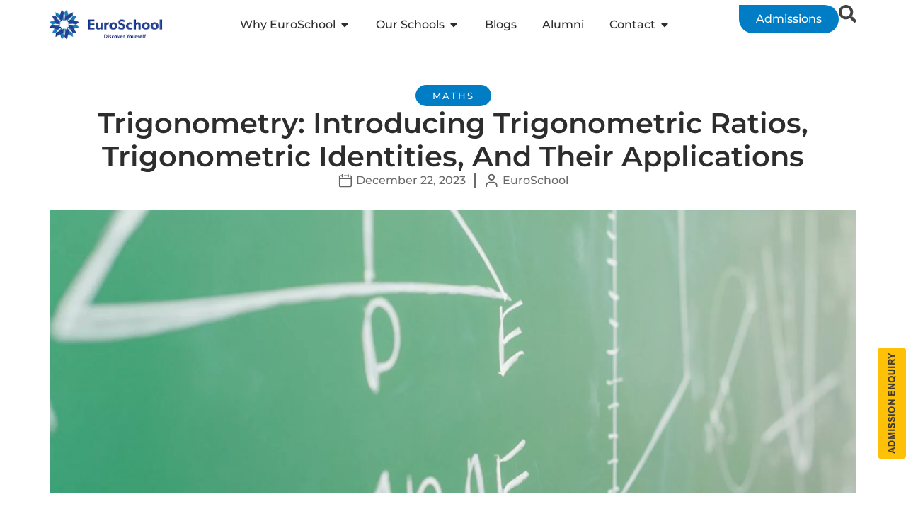

--- FILE ---
content_type: text/html; charset=UTF-8
request_url: https://www.euroschoolindia.com/blogs/trigonometry-introducing-trigonometric-ratios-identities-and-their-applications/
body_size: 313499
content:
<!doctype html><html lang="en-GB"><head><meta charset="UTF-8"><meta name="viewport" content="width=device-width, initial-scale=1"><link rel="profile" href="https://gmpg.org/xfn/11"><meta name='robots' content='index, follow, max-image-preview:large, max-snippet:-1, max-video-preview:-1' /><title>Introducing Trigonometric Ratios, Identities, Applications - EuroSchool</title><meta name="description" content="Uncover essential trigonometric identities, explore trigonometric ratios, and harness the power of a comprehensive trigonometry formula calculator." /><link rel="canonical" href="https://www.euroschoolindia.com/blogs/trigonometry-introducing-trigonometric-ratios-identities-and-their-applications/" /><meta property="og:locale" content="en_GB" /><meta property="og:type" content="article" /><meta property="og:title" content="Introducing Trigonometric Ratios, Identities, Applications - EuroSchool" /><meta property="og:description" content="Uncover essential trigonometric identities, explore trigonometric ratios, and harness the power of a comprehensive trigonometry formula calculator." /><meta property="og:url" content="https://www.euroschoolindia.com/blogs/trigonometry-introducing-trigonometric-ratios-identities-and-their-applications/" /><meta property="og:site_name" content="EuroSchool" /><meta property="article:published_time" content="2023-12-22T12:34:12+00:00" /><meta property="og:image" content="https://www.euroschoolindia.com/blogs/wp-content/uploads/2023/12/trigonometric-concepts-jpg.webp" /><meta property="og:image:width" content="1500" /><meta property="og:image:height" content="1001" /><meta property="og:image:type" content="image/webp" /><meta name="author" content="EuroSchool" /><meta name="twitter:card" content="summary_large_image" /><meta name="twitter:label1" content="Written by" /><meta name="twitter:data1" content="EuroSchool" /><meta name="twitter:label2" content="Estimated reading time" /><meta name="twitter:data2" content="6 minutes" /> <script type="application/ld+json" class="yoast-schema-graph">{"@context":"https://schema.org","@graph":[{"@type":"Article","@id":"https://www.euroschoolindia.com/blogs/trigonometry-introducing-trigonometric-ratios-identities-and-their-applications/#article","isPartOf":{"@id":"https://www.euroschoolindia.com/blogs/trigonometry-introducing-trigonometric-ratios-identities-and-their-applications/"},"author":{"name":"EuroSchool","@id":"https://www.euroschoolindia.com/blogs/#/schema/person/ea8c817dd56e6ba6be5a6a6fcb040b85"},"headline":"Trigonometry: Introducing trigonometric ratios, trigonometric identities, and their applications","datePublished":"2023-12-22T12:34:12+00:00","mainEntityOfPage":{"@id":"https://www.euroschoolindia.com/blogs/trigonometry-introducing-trigonometric-ratios-identities-and-their-applications/"},"wordCount":1197,"publisher":{"@id":"https://www.euroschoolindia.com/blogs/#organization"},"image":{"@id":"https://www.euroschoolindia.com/blogs/trigonometry-introducing-trigonometric-ratios-identities-and-their-applications/#primaryimage"},"thumbnailUrl":"https://www.euroschoolindia.com/blogs/wp-content/uploads/2023/12/trigonometric-concepts-jpg.webp","articleSection":["Maths"],"inLanguage":"en-GB"},{"@type":"WebPage","@id":"https://www.euroschoolindia.com/blogs/trigonometry-introducing-trigonometric-ratios-identities-and-their-applications/","url":"https://www.euroschoolindia.com/blogs/trigonometry-introducing-trigonometric-ratios-identities-and-their-applications/","name":"Introducing Trigonometric Ratios, Identities, Applications - EuroSchool","isPartOf":{"@id":"https://www.euroschoolindia.com/blogs/#website"},"primaryImageOfPage":{"@id":"https://www.euroschoolindia.com/blogs/trigonometry-introducing-trigonometric-ratios-identities-and-their-applications/#primaryimage"},"image":{"@id":"https://www.euroschoolindia.com/blogs/trigonometry-introducing-trigonometric-ratios-identities-and-their-applications/#primaryimage"},"thumbnailUrl":"https://www.euroschoolindia.com/blogs/wp-content/uploads/2023/12/trigonometric-concepts-jpg.webp","datePublished":"2023-12-22T12:34:12+00:00","description":"Uncover essential trigonometric identities, explore trigonometric ratios, and harness the power of a comprehensive trigonometry formula calculator.","breadcrumb":{"@id":"https://www.euroschoolindia.com/blogs/trigonometry-introducing-trigonometric-ratios-identities-and-their-applications/#breadcrumb"},"inLanguage":"en-GB","potentialAction":[{"@type":"ReadAction","target":["https://www.euroschoolindia.com/blogs/trigonometry-introducing-trigonometric-ratios-identities-and-their-applications/"]}]},{"@type":"ImageObject","inLanguage":"en-GB","@id":"https://www.euroschoolindia.com/blogs/trigonometry-introducing-trigonometric-ratios-identities-and-their-applications/#primaryimage","url":"https://www.euroschoolindia.com/blogs/wp-content/uploads/2023/12/trigonometric-concepts-jpg.webp","contentUrl":"https://www.euroschoolindia.com/blogs/wp-content/uploads/2023/12/trigonometric-concepts-jpg.webp","width":1500,"height":1001,"caption":": trigonometric identities"},{"@type":"BreadcrumbList","@id":"https://www.euroschoolindia.com/blogs/trigonometry-introducing-trigonometric-ratios-identities-and-their-applications/#breadcrumb","itemListElement":[{"@type":"ListItem","position":1,"name":"Home","item":"https://www.euroschoolindia.com/blogs/"},{"@type":"ListItem","position":2,"name":"Trigonometry: Introducing trigonometric ratios, trigonometric identities, and their applications"}]},{"@type":"WebSite","@id":"https://www.euroschoolindia.com/blogs/#website","url":"https://www.euroschoolindia.com/blogs/","name":"EuroSchool","description":"","publisher":{"@id":"https://www.euroschoolindia.com/blogs/#organization"},"potentialAction":[{"@type":"SearchAction","target":{"@type":"EntryPoint","urlTemplate":"https://www.euroschoolindia.com/blogs/?s={search_term_string}"},"query-input":{"@type":"PropertyValueSpecification","valueRequired":true,"valueName":"search_term_string"}}],"inLanguage":"en-GB"},{"@type":"Organization","@id":"https://www.euroschoolindia.com/blogs/#organization","name":"EuroSchool","url":"https://www.euroschoolindia.com/blogs/","logo":{"@type":"ImageObject","inLanguage":"en-GB","@id":"https://www.euroschoolindia.com/blogs/#/schema/logo/image/","url":"https://www.euroschoolindia.com/blogs/wp-content/uploads/2025/02/euro-logo.png","contentUrl":"https://www.euroschoolindia.com/blogs/wp-content/uploads/2025/02/euro-logo.png","width":387,"height":109,"caption":"EuroSchool"},"image":{"@id":"https://www.euroschoolindia.com/blogs/#/schema/logo/image/"}},{"@type":"Person","@id":"https://www.euroschoolindia.com/blogs/#/schema/person/ea8c817dd56e6ba6be5a6a6fcb040b85","name":"EuroSchool","image":{"@type":"ImageObject","inLanguage":"en-GB","@id":"https://www.euroschoolindia.com/blogs/#/schema/person/image/","url":"https://secure.gravatar.com/avatar/17c8228a5faf9edab23578378baf4fa022619cc208a7e27fb49c784ba01ce45d?s=96&d=mm&r=g","contentUrl":"https://secure.gravatar.com/avatar/17c8228a5faf9edab23578378baf4fa022619cc208a7e27fb49c784ba01ce45d?s=96&d=mm&r=g","caption":"EuroSchool"},"description":"EuroSchool is a leader in K-12 education in India, guiding over 6,000 students across 18 campuses in major cities like Bangalore, Mumbai, Pune, and Hyderabad. Offering both CBSE and ICSE curricula, EuroSchool is dedicated to holistic development through its unique ‘Balanced Schooling’ philosophy. The NEP 2020-powered curriculum, combined with the innovative LRPAX teaching model, ensures a student-centred approach, blending academic excellence, life skills, and experiential learning. With over 550 digital classrooms and tools like ARGUS, EuroSchool prepares students with essential 21st-century skills, while programs like ASPIRE and the Centre of Wellbeing nurture confident, independent learners.","url":"https://www.euroschoolindia.com/blogs/author/admin-2/"}]}</script> <style id='wp-img-auto-sizes-contain-inline-css'>img:is([sizes=auto i],[sizes^="auto," i]){contain-intrinsic-size:3000px 1500px}</style><link data-optimized="1" rel='stylesheet' id='wpacu-combined-css-head-1' href='https://www.euroschoolindia.com/blogs/wp-content/litespeed/css/390986be9a8208c042c33239e45b57ae.css?ver=b57ae' type='text/css' media='all' /><style id='global-styles-inline-css'>:root{--wp--preset--aspect-ratio--square:1;--wp--preset--aspect-ratio--4-3:4/3;--wp--preset--aspect-ratio--3-4:3/4;--wp--preset--aspect-ratio--3-2:3/2;--wp--preset--aspect-ratio--2-3:2/3;--wp--preset--aspect-ratio--16-9:16/9;--wp--preset--aspect-ratio--9-16:9/16;--wp--preset--color--black:#000000;--wp--preset--color--cyan-bluish-gray:#abb8c3;--wp--preset--color--white:#ffffff;--wp--preset--color--pale-pink:#f78da7;--wp--preset--color--vivid-red:#cf2e2e;--wp--preset--color--luminous-vivid-orange:#ff6900;--wp--preset--color--luminous-vivid-amber:#fcb900;--wp--preset--color--light-green-cyan:#7bdcb5;--wp--preset--color--vivid-green-cyan:#00d084;--wp--preset--color--pale-cyan-blue:#8ed1fc;--wp--preset--color--vivid-cyan-blue:#0693e3;--wp--preset--color--vivid-purple:#9b51e0;--wp--preset--gradient--vivid-cyan-blue-to-vivid-purple:linear-gradient(135deg,rgb(6,147,227) 0%,rgb(155,81,224) 100%);--wp--preset--gradient--light-green-cyan-to-vivid-green-cyan:linear-gradient(135deg,rgb(122,220,180) 0%,rgb(0,208,130) 100%);--wp--preset--gradient--luminous-vivid-amber-to-luminous-vivid-orange:linear-gradient(135deg,rgb(252,185,0) 0%,rgb(255,105,0) 100%);--wp--preset--gradient--luminous-vivid-orange-to-vivid-red:linear-gradient(135deg,rgb(255,105,0) 0%,rgb(207,46,46) 100%);--wp--preset--gradient--very-light-gray-to-cyan-bluish-gray:linear-gradient(135deg,rgb(238,238,238) 0%,rgb(169,184,195) 100%);--wp--preset--gradient--cool-to-warm-spectrum:linear-gradient(135deg,rgb(74,234,220) 0%,rgb(151,120,209) 20%,rgb(207,42,186) 40%,rgb(238,44,130) 60%,rgb(251,105,98) 80%,rgb(254,248,76) 100%);--wp--preset--gradient--blush-light-purple:linear-gradient(135deg,rgb(255,206,236) 0%,rgb(152,150,240) 100%);--wp--preset--gradient--blush-bordeaux:linear-gradient(135deg,rgb(254,205,165) 0%,rgb(254,45,45) 50%,rgb(107,0,62) 100%);--wp--preset--gradient--luminous-dusk:linear-gradient(135deg,rgb(255,203,112) 0%,rgb(199,81,192) 50%,rgb(65,88,208) 100%);--wp--preset--gradient--pale-ocean:linear-gradient(135deg,rgb(255,245,203) 0%,rgb(182,227,212) 50%,rgb(51,167,181) 100%);--wp--preset--gradient--electric-grass:linear-gradient(135deg,rgb(202,248,128) 0%,rgb(113,206,126) 100%);--wp--preset--gradient--midnight:linear-gradient(135deg,rgb(2,3,129) 0%,rgb(40,116,252) 100%);--wp--preset--font-size--small:13px;--wp--preset--font-size--medium:20px;--wp--preset--font-size--large:36px;--wp--preset--font-size--x-large:42px;--wp--preset--spacing--20:0.44rem;--wp--preset--spacing--30:0.67rem;--wp--preset--spacing--40:1rem;--wp--preset--spacing--50:1.5rem;--wp--preset--spacing--60:2.25rem;--wp--preset--spacing--70:3.38rem;--wp--preset--spacing--80:5.06rem;--wp--preset--shadow--natural:6px 6px 9px rgba(0, 0, 0, 0.2);--wp--preset--shadow--deep:12px 12px 50px rgba(0, 0, 0, 0.4);--wp--preset--shadow--sharp:6px 6px 0px rgba(0, 0, 0, 0.2);--wp--preset--shadow--outlined:6px 6px 0px -3px rgb(255, 255, 255), 6px 6px rgb(0, 0, 0);--wp--preset--shadow--crisp:6px 6px 0px rgb(0, 0, 0)}:root{--wp--style--global--content-size:800px;--wp--style--global--wide-size:1200px}:where(body){margin:0}.wp-site-blocks>.alignleft{float:left;margin-right:2em}.wp-site-blocks>.alignright{float:right;margin-left:2em}.wp-site-blocks>.aligncenter{justify-content:center;margin-left:auto;margin-right:auto}:where(.wp-site-blocks)>*{margin-block-start:24px;margin-block-end:0}:where(.wp-site-blocks)>:first-child{margin-block-start:0}:where(.wp-site-blocks)>:last-child{margin-block-end:0}:root{--wp--style--block-gap:24px}:root :where(.is-layout-flow)>:first-child{margin-block-start:0}:root :where(.is-layout-flow)>:last-child{margin-block-end:0}:root :where(.is-layout-flow)>*{margin-block-start:24px;margin-block-end:0}:root :where(.is-layout-constrained)>:first-child{margin-block-start:0}:root :where(.is-layout-constrained)>:last-child{margin-block-end:0}:root :where(.is-layout-constrained)>*{margin-block-start:24px;margin-block-end:0}:root :where(.is-layout-flex){gap:24px}:root :where(.is-layout-grid){gap:24px}.is-layout-flow>.alignleft{float:left;margin-inline-start:0;margin-inline-end:2em}.is-layout-flow>.alignright{float:right;margin-inline-start:2em;margin-inline-end:0}.is-layout-flow>.aligncenter{margin-left:auto!important;margin-right:auto!important}.is-layout-constrained>.alignleft{float:left;margin-inline-start:0;margin-inline-end:2em}.is-layout-constrained>.alignright{float:right;margin-inline-start:2em;margin-inline-end:0}.is-layout-constrained>.aligncenter{margin-left:auto!important;margin-right:auto!important}.is-layout-constrained>:where(:not(.alignleft):not(.alignright):not(.alignfull)){max-width:var(--wp--style--global--content-size);margin-left:auto!important;margin-right:auto!important}.is-layout-constrained>.alignwide{max-width:var(--wp--style--global--wide-size)}body .is-layout-flex{display:flex}.is-layout-flex{flex-wrap:wrap;align-items:center}.is-layout-flex>:is(*,div){margin:0}body .is-layout-grid{display:grid}.is-layout-grid>:is(*,div){margin:0}body{padding-top:0;padding-right:0;padding-bottom:0;padding-left:0}a:where(:not(.wp-element-button)){text-decoration:underline}:root :where(.wp-element-button,.wp-block-button__link){background-color:#32373c;border-width:0;color:#fff;font-family:inherit;font-size:inherit;font-style:inherit;font-weight:inherit;letter-spacing:inherit;line-height:inherit;padding-top:calc(0.667em + 2px);padding-right:calc(1.333em + 2px);padding-bottom:calc(0.667em + 2px);padding-left:calc(1.333em + 2px);text-decoration:none;text-transform:inherit}.has-black-color{color:var(--wp--preset--color--black)!important}.has-cyan-bluish-gray-color{color:var(--wp--preset--color--cyan-bluish-gray)!important}.has-white-color{color:var(--wp--preset--color--white)!important}.has-pale-pink-color{color:var(--wp--preset--color--pale-pink)!important}.has-vivid-red-color{color:var(--wp--preset--color--vivid-red)!important}.has-luminous-vivid-orange-color{color:var(--wp--preset--color--luminous-vivid-orange)!important}.has-luminous-vivid-amber-color{color:var(--wp--preset--color--luminous-vivid-amber)!important}.has-light-green-cyan-color{color:var(--wp--preset--color--light-green-cyan)!important}.has-vivid-green-cyan-color{color:var(--wp--preset--color--vivid-green-cyan)!important}.has-pale-cyan-blue-color{color:var(--wp--preset--color--pale-cyan-blue)!important}.has-vivid-cyan-blue-color{color:var(--wp--preset--color--vivid-cyan-blue)!important}.has-vivid-purple-color{color:var(--wp--preset--color--vivid-purple)!important}.has-black-background-color{background-color:var(--wp--preset--color--black)!important}.has-cyan-bluish-gray-background-color{background-color:var(--wp--preset--color--cyan-bluish-gray)!important}.has-white-background-color{background-color:var(--wp--preset--color--white)!important}.has-pale-pink-background-color{background-color:var(--wp--preset--color--pale-pink)!important}.has-vivid-red-background-color{background-color:var(--wp--preset--color--vivid-red)!important}.has-luminous-vivid-orange-background-color{background-color:var(--wp--preset--color--luminous-vivid-orange)!important}.has-luminous-vivid-amber-background-color{background-color:var(--wp--preset--color--luminous-vivid-amber)!important}.has-light-green-cyan-background-color{background-color:var(--wp--preset--color--light-green-cyan)!important}.has-vivid-green-cyan-background-color{background-color:var(--wp--preset--color--vivid-green-cyan)!important}.has-pale-cyan-blue-background-color{background-color:var(--wp--preset--color--pale-cyan-blue)!important}.has-vivid-cyan-blue-background-color{background-color:var(--wp--preset--color--vivid-cyan-blue)!important}.has-vivid-purple-background-color{background-color:var(--wp--preset--color--vivid-purple)!important}.has-black-border-color{border-color:var(--wp--preset--color--black)!important}.has-cyan-bluish-gray-border-color{border-color:var(--wp--preset--color--cyan-bluish-gray)!important}.has-white-border-color{border-color:var(--wp--preset--color--white)!important}.has-pale-pink-border-color{border-color:var(--wp--preset--color--pale-pink)!important}.has-vivid-red-border-color{border-color:var(--wp--preset--color--vivid-red)!important}.has-luminous-vivid-orange-border-color{border-color:var(--wp--preset--color--luminous-vivid-orange)!important}.has-luminous-vivid-amber-border-color{border-color:var(--wp--preset--color--luminous-vivid-amber)!important}.has-light-green-cyan-border-color{border-color:var(--wp--preset--color--light-green-cyan)!important}.has-vivid-green-cyan-border-color{border-color:var(--wp--preset--color--vivid-green-cyan)!important}.has-pale-cyan-blue-border-color{border-color:var(--wp--preset--color--pale-cyan-blue)!important}.has-vivid-cyan-blue-border-color{border-color:var(--wp--preset--color--vivid-cyan-blue)!important}.has-vivid-purple-border-color{border-color:var(--wp--preset--color--vivid-purple)!important}.has-vivid-cyan-blue-to-vivid-purple-gradient-background{background:var(--wp--preset--gradient--vivid-cyan-blue-to-vivid-purple)!important}.has-light-green-cyan-to-vivid-green-cyan-gradient-background{background:var(--wp--preset--gradient--light-green-cyan-to-vivid-green-cyan)!important}.has-luminous-vivid-amber-to-luminous-vivid-orange-gradient-background{background:var(--wp--preset--gradient--luminous-vivid-amber-to-luminous-vivid-orange)!important}.has-luminous-vivid-orange-to-vivid-red-gradient-background{background:var(--wp--preset--gradient--luminous-vivid-orange-to-vivid-red)!important}.has-very-light-gray-to-cyan-bluish-gray-gradient-background{background:var(--wp--preset--gradient--very-light-gray-to-cyan-bluish-gray)!important}.has-cool-to-warm-spectrum-gradient-background{background:var(--wp--preset--gradient--cool-to-warm-spectrum)!important}.has-blush-light-purple-gradient-background{background:var(--wp--preset--gradient--blush-light-purple)!important}.has-blush-bordeaux-gradient-background{background:var(--wp--preset--gradient--blush-bordeaux)!important}.has-luminous-dusk-gradient-background{background:var(--wp--preset--gradient--luminous-dusk)!important}.has-pale-ocean-gradient-background{background:var(--wp--preset--gradient--pale-ocean)!important}.has-electric-grass-gradient-background{background:var(--wp--preset--gradient--electric-grass)!important}.has-midnight-gradient-background{background:var(--wp--preset--gradient--midnight)!important}.has-small-font-size{font-size:var(--wp--preset--font-size--small)!important}.has-medium-font-size{font-size:var(--wp--preset--font-size--medium)!important}.has-large-font-size{font-size:var(--wp--preset--font-size--large)!important}.has-x-large-font-size{font-size:var(--wp--preset--font-size--x-large)!important}</style><style   data-wpacu-inline-css-file='1'>/*! elementor - v3.27.0 - 18-02-2025 */
.elementor-widget-image{text-align:center}.elementor-widget-image a{display:inline-block}.elementor-widget-image a img[src$=".svg"]{width:48px}.elementor-widget-image img{display:inline-block;vertical-align:middle}</style><style   data-wpacu-inline-css-file='1'>.elementor-sticky--active{z-index:99}.elementor-sticky__spacer .e-n-menu .e-n-menu-content{display:none}.e-con.elementor-sticky--active{z-index:var(--z-index,99)}</style><style   data-wpacu-inline-css-file='1'>/*! elementor - v3.27.0 - 18-02-2025 */
.elementor-widget-heading .elementor-heading-title[class*=elementor-size-]>a{color:inherit;font-size:inherit;line-height:inherit}.elementor-widget-heading .elementor-heading-title.elementor-size-small{font-size:15px}.elementor-widget-heading .elementor-heading-title.elementor-size-medium{font-size:19px}.elementor-widget-heading .elementor-heading-title.elementor-size-large{font-size:29px}.elementor-widget-heading .elementor-heading-title.elementor-size-xl{font-size:39px}.elementor-widget-heading .elementor-heading-title.elementor-size-xxl{font-size:59px}</style><style   data-wpacu-inline-css-file='1'>@keyframes fadeIn{from{opacity:0}to{opacity:1}}.fadeIn{animation-name:fadeIn}</style><style   data-wpacu-inline-css-file='1'>@keyframes fadeInUp{from{opacity:0;transform:translate3d(0,100%,0)}to{opacity:1;transform:none}}.fadeInUp{animation-name:fadeInUp}</style><style   data-wpacu-inline-css-file='1'>/*! elementor-pro - v3.27.0 - 16-02-2025 */
.elementor-post-info__terms-list{display:inline-block}.elementor-post-info .elementor-icon-list-icon .elementor-avatar{border-radius:100%}.elementor-widget-post-info.elementor-align-center .elementor-icon-list-item:after{margin:initial}.elementor-icon-list-items .elementor-icon-list-item .elementor-icon-list-text{display:inline-block}.elementor-icon-list-items .elementor-icon-list-item .elementor-icon-list-text a,.elementor-icon-list-items .elementor-icon-list-item .elementor-icon-list-text span{display:inline}</style><style   data-wpacu-inline-css-file='1'>/*! elementor-pro - v3.27.0 - 16-02-2025 */
.elementor-author-box{align-items:center;display:flex}.elementor-author-box__avatar{flex-shrink:0;margin-inline-end:25px}.elementor-author-box__avatar img{border-radius:500px;-o-object-fit:cover;object-fit:cover;width:100px}.elementor-author-box__text{flex-grow:1;font-size:17px}.elementor-author-box__name{font-size:24px;margin-bottom:5px}.elementor-author-box__bio,.elementor-author-box__bio p{margin-bottom:.8em}.elementor-author-box__bio p:last-of-type{margin-bottom:0}.elementor-author-box--layout-image-left .elementor-author-box{flex-direction:row}.elementor-author-box--layout-image-left .elementor-author-box__avatar{margin-left:0;margin-right:25px}.elementor-author-box--layout-image-right .elementor-author-box{flex-direction:row-reverse}.elementor-author-box--layout-image-right .elementor-author-box__avatar{margin-left:25px;margin-right:0}.elementor-author-box--layout-image-above .elementor-author-box{display:block}.elementor-author-box--layout-image-above .elementor-author-box__avatar{display:inline-block;margin:0 auto 15px}.elementor-author-box--layout-image-above.elementor-author-box--align-left .elementor-author-box__avatar{margin-left:0}.elementor-author-box--layout-image-above.elementor-author-box--align-right .elementor-author-box__avatar{margin-right:0}.elementor-author-box--align-left .elementor-author-box{text-align:left}.elementor-author-box--align-right .elementor-author-box{text-align:right}.elementor-author-box--align-center .elementor-author-box{text-align:center}.elementor-button.elementor-author-box__button{border:2px solid #3f444b;font-size:15px;font-weight:100;padding:10px 18px}.elementor-button.elementor-author-box__button,.elementor-button.elementor-author-box__button:hover{background:#fff0;color:#3f444b}.elementor-widget-author-box:not(.elementor-author-box--layout-image-above) .elementor-author-box__avatar,.elementor-widget-author-box:not(.elementor-author-box--layout-image-above).elementor-author-box--image-valign-top .elementor-author-box__avatar{align-self:flex-start}.elementor-widget-author-box:not(.elementor-author-box--layout-image-above).elementor-author-box--image-valign-middle .elementor-author-box__avatar{align-self:center}</style><style   data-wpacu-inline-css-file='1'>/*! elementor-pro - v3.27.0 - 16-02-2025 */
.e-loop-item *{word-break:break-word}[class*=elementor-widget-loop] .elementor-page-title,[class*=elementor-widget-loop] .product_title.entry-title{display:initial}</style><style   data-wpacu-inline-css-file='1'>/*! elementor-pro - v3.27.0 - 16-02-2025 */
.elementor-post-navigation-borders-yes .elementor-post-navigation.elementor-grid{border:1px solid;border-left:none;border-right:none;color:#d5d8dc;padding-bottom:10px;padding-top:10px}.elementor-post-navigation-borders-yes .elementor-post-navigation__separator{background-color:#d5d8dc;height:100%;margin:0 auto;width:1px}.elementor-post-navigation{display:flex;overflow:hidden}.elementor-post-navigation .post-navigation__arrow-wrapper{color:#d5d8dc}.elementor-post-navigation .post-navigation__arrow-wrapper.post-navigation__arrow-prev{font-size:30px;padding-inline-end:15px}.elementor-post-navigation .post-navigation__arrow-wrapper.post-navigation__arrow-next{font-size:30px;padding-inline-start:15px}.elementor-post-navigation .post-navigation__arrow-wrapper i{transform:translateY(-5%)}.elementor-post-navigation .elementor-post-navigation__link__next,.elementor-post-navigation .elementor-post-navigation__link__prev{overflow:hidden}.elementor-post-navigation .elementor-post-navigation__link a{align-items:center;display:flex;max-width:100%}.elementor-post-navigation .post-navigation__next--label,.elementor-post-navigation .post-navigation__prev--label{font-size:.8em;text-transform:uppercase}.elementor-post-navigation .post-navigation__next--title,.elementor-post-navigation .post-navigation__prev--title{font-size:.7em}.elementor-post-navigation .post-navigation__next--label,.elementor-post-navigation .post-navigation__next--title,.elementor-post-navigation .post-navigation__prev--label,.elementor-post-navigation .post-navigation__prev--title{overflow:hidden;text-overflow:ellipsis}.elementor-post-navigation span.elementor-post-navigation__link__next{text-align:end}.elementor-post-navigation span.elementor-post-navigation__link__next,.elementor-post-navigation span.elementor-post-navigation__link__prev{display:flex;flex-direction:column}.elementor-post-navigation .elementor-grid{justify-content:space-between}.elementor-post-navigation .elementor-post-navigation__link{overflow:hidden;text-overflow:ellipsis;white-space:nowrap;width:calc(50% - 1px / 2)}.elementor-post-navigation .elementor-post-navigation__separator-wrapper{text-align:center}.elementor-post-navigation .elementor-post-navigation__next{text-align:end}.elementor-post-navigation .elementor-post-navigation__next a{justify-content:flex-end}</style><link data-optimized="1" rel='stylesheet' id='google-fonts-1-css' href='https://www.euroschoolindia.com/blogs/wp-content/litespeed/css/ae7cdfbfb1ba40d79b8e71f8b4c7e6cc.css?ver=7e6cc' media='all' /><link rel="preconnect" href="https://fonts.gstatic.com/" crossorigin><script data-optimized="1" id='wpacu-combined-js-head-group-1' src='https://www.euroschoolindia.com/blogs/wp-content/litespeed/js/33207f2fa494780e13ae4024468b1d4c.js?ver=b1d4c'></script><script>(function(w,d,s,l,i){w[l]=w[l]||[];w[l].push({'gtm.start':
new Date().getTime(),event:'gtm.js'});var f=d.getElementsByTagName(s)[0],
j=d.createElement(s),dl=l!='dataLayer'?'&l='+l:'';j.async=true;j.src=
'https://www.googletagmanager.com/gtm.js?id='+i+dl;f.parentNode.insertBefore(j,f);
})(window,document,'script','dataLayer','GTM-5SXDG6X');</script> <meta name="generator" content="Elementor 3.27.6; features: e_font_icon_svg, additional_custom_breakpoints, e_element_cache; settings: css_print_method-external, google_font-enabled, font_display-swap"><style>.e-con.e-parent:nth-of-type(n+4):not(.e-lazyloaded):not(.e-no-lazyload),.e-con.e-parent:nth-of-type(n+4):not(.e-lazyloaded):not(.e-no-lazyload) *{background-image:none!important}@media screen and (max-height:1024px){.e-con.e-parent:nth-of-type(n+3):not(.e-lazyloaded):not(.e-no-lazyload),.e-con.e-parent:nth-of-type(n+3):not(.e-lazyloaded):not(.e-no-lazyload) *{background-image:none!important}}@media screen and (max-height:640px){.e-con.e-parent:nth-of-type(n+2):not(.e-lazyloaded):not(.e-no-lazyload),.e-con.e-parent:nth-of-type(n+2):not(.e-lazyloaded):not(.e-no-lazyload) *{background-image:none!important}}</style><link rel="icon" href="https://www.euroschoolindia.com/blogs/wp-content/uploads/2025/02/Favicon.png" sizes="32x32" /><link rel="icon" href="https://www.euroschoolindia.com/blogs/wp-content/uploads/2025/02/Favicon.png" sizes="192x192" /><link rel="apple-touch-icon" href="https://www.euroschoolindia.com/blogs/wp-content/uploads/2025/02/Favicon.png" /><meta name="msapplication-TileImage" content="https://www.euroschoolindia.com/blogs/wp-content/uploads/2025/02/Favicon.png" /><style id="wp-custom-css">body,html,div,span,a,p,h1,h2,h3,h4,h5,h6,button,input,select,textarea,label,nav,li,ul,ol,strong,em{font-family:'Montserrat',sans-serif!important}.elementor-widget,.elementor-widget-heading,.elementor-widget-text-editor,.elementor-widget-button,.elementor-heading-title,.elementor-widget-container{font-family:'Montserrat',sans-serif!important}input,textarea,select,button,.elementor-nav-menu a,.menu-item a{font-family:'Montserrat',sans-serif!important}.page-numbers{border:1px solid #000;border-radius:50%;width:35px;height:35px;display:flex;align-items:center;justify-content:center}.page-numbers:hover{border:1px solid #007DC5;border-radius:50%;width:35px;height:35px;display:flex;align-items:center;justify-content:center;color:#fff!important;background-color:#007DC5!important}.elementor-pagination{display:flex;justify-content:center;align-items:center}.page-numbers.current{border:1px solid #007DC5;border-radius:50%;width:35px;height:35px;display:flex;align-items:center;justify-content:center;color:#fff!important;background-color:#007DC5!important}.page-numbers.dots{border:none}.elementor-56472 .elementor-element.elementor-element-32382d2f h3{color:#333!important;font-size:24px!important;line-height:34px!important}</style><style   data-wpacu-inline-css-file='1'>@keyframes fadeInLeft{from{opacity:0;transform:translate3d(-100%,0,0)}to{opacity:1;transform:none}}.fadeInLeft{animation-name:fadeInLeft}</style><style   data-wpacu-inline-css-file='1'>[data-elementor-type=popup] .elementor-section-wrap:not(:empty)+#elementor-add-new-section,[data-elementor-type=popup]:not(.elementor-edit-area){display:none}.elementor-popup-modal.dialog-type-lightbox{background-color:#fff0;display:flex;pointer-events:none;-webkit-user-select:auto;-moz-user-select:auto;user-select:auto}.elementor-popup-modal .dialog-buttons-wrapper,.elementor-popup-modal .dialog-header{display:none}.elementor-popup-modal .dialog-close-button{display:none;inset-inline-end:20px;margin-top:0;opacity:1;pointer-events:all;top:20px;z-index:9999}.elementor-popup-modal .dialog-close-button svg{fill:#1f2124;height:1em;width:1em}.elementor-popup-modal .dialog-widget-content{background-color:#fff;border-radius:0;box-shadow:none;max-height:100%;max-width:100%;overflow:visible;pointer-events:all;width:auto}.elementor-popup-modal .dialog-message{display:flex;max-height:100vh;max-width:100vw;overflow:auto;padding:0;width:640px}.elementor-popup-modal .elementor{width:100%}</style><style   data-wpacu-inline-css-file='1'>.elementor-56673 .elementor-element.elementor-element-6a711a03{--display:flex;--padding-top:20px;--padding-bottom:20px;--padding-left:20px;--padding-right:20px}.elementor-widget-search{--e-search-input-color:var( --e-global-color-text )}.elementor-widget-search.e-focus{--e-search-input-color:var( --e-global-color-text )}.elementor-widget-search .elementor-pagination{font-family:var(--e-global-typography-primary-font-family),Sans-serif}.elementor-56673 .elementor-element.elementor-element-1e905117 .e-search-submit{background-color:var(--e-global-color-e7cd4d8);border-style:none}.elementor-56673 .elementor-element.elementor-element-1e905117{--e-search-placeholder-color:var( --e-global-color-text );--e-search-input-padding-block-start:20px;--e-search-input-padding-inline-start:30px;--e-search-input-padding-block-end:20px;--e-search-input-padding-inline-end:20px;--e-search-submit-margin-inline-start:0px;--e-search-icon-clear-size:20px;--e-search-icon-clear-color:var( --e-global-color-text );--e-search-submit-icon-gap:0px;--e-search-submit-color:var( --e-global-color-text );--e-search-icon-submit-color:var( --e-global-color-text );--e-search-submit-border-radius:0px 35px 35px 0px;--e-search-submit-padding:0px 30px 0px 0px}.elementor-56673 .elementor-element.elementor-element-1e905117 .e-search-input{border-style:none;border-radius:35px 0 0 35px}#elementor-popup-modal-56673 .dialog-widget-content{background-color:#0000}#elementor-popup-modal-56673{background-color:#0000008C;justify-content:center;align-items:flex-start;pointer-events:all}#elementor-popup-modal-56673 .dialog-message{width:640px;height:600px;align-items:flex-start}</style></head><body class="wp-singular post-template-default single single-post postid-5923 single-format-standard wp-custom-logo wp-embed-responsive wp-theme-hello-elementor theme-default elementor-default elementor-template-full-width elementor-kit-56244 elementor-page-56472"><noscript><iframe src="https://www.googletagmanager.com/ns.html?id=GTM-5SXDG6X"
height="0" width="0" style="display:none;visibility:hidden"></iframe></noscript><a class="skip-link screen-reader-text" href="#content">Skip to content</a><div data-elementor-type="header" data-elementor-id="56284" class="elementor elementor-56284 elementor-location-header" data-elementor-post-type="elementor_library"><div class="elementor-element elementor-element-6e11ef77 shrinker elementor-hidden-desktop elementor-hidden-laptop elementor-hidden-tablet e-flex e-con-boxed e-con e-parent" data-id="6e11ef77" data-element_type="container" data-settings="{&quot;sticky&quot;:&quot;top&quot;,&quot;sticky_on&quot;:[&quot;desktop&quot;,&quot;laptop&quot;,&quot;tablet&quot;],&quot;sticky_effects_offset&quot;:150,&quot;background_background&quot;:&quot;classic&quot;,&quot;sticky_offset&quot;:0,&quot;sticky_anchor_link_offset&quot;:0}"><div class="e-con-inner"><div class="elementor-element elementor-element-4678e265 shrinking-logo elementor-widget elementor-widget-theme-site-logo elementor-widget-image" data-id="4678e265" data-element_type="widget" data-widget_type="theme-site-logo.default"><div class="elementor-widget-container">
<a href="https://www.euroschoolindia.com/">
<img data-lazyloaded="1" src="[data-uri]" width="387" height="109" data-src="https://www.euroschoolindia.com/blogs/wp-content/uploads/2025/02/euro-logo.png" class="attachment-full size-full wp-image-56286" alt="" /><noscript><img width="387" height="109" src="https://www.euroschoolindia.com/blogs/wp-content/uploads/2025/02/euro-logo.png" class="attachment-full size-full wp-image-56286" alt="" /></noscript>				</a></div></div><div class="elementor-element elementor-element-e0c0af6 elementor-view-default elementor-widget elementor-widget-icon" data-id="e0c0af6" data-element_type="widget" data-widget_type="icon.default"><div class="elementor-widget-container"><div class="elementor-icon-wrapper">
<a class="elementor-icon" href="#elementor-action%3Aaction%3Dpopup%3Aopen%26settings%3DeyJpZCI6IjU2Mjk5IiwidG9nZ2xlIjpmYWxzZX0%3D">
<svg aria-hidden="true" class="e-font-icon-svg e-fas-bars" viewBox="0 0 448 512" xmlns="http://www.w3.org/2000/svg"><path d="M16 132h416c8.837 0 16-7.163 16-16V76c0-8.837-7.163-16-16-16H16C7.163 60 0 67.163 0 76v40c0 8.837 7.163 16 16 16zm0 160h416c8.837 0 16-7.163 16-16v-40c0-8.837-7.163-16-16-16H16c-8.837 0-16 7.163-16 16v40c0 8.837 7.163 16 16 16zm0 160h416c8.837 0 16-7.163 16-16v-40c0-8.837-7.163-16-16-16H16c-8.837 0-16 7.163-16 16v40c0 8.837 7.163 16 16 16z"></path></svg>			</a></div></div></div></div></div><div class="elementor-element elementor-element-5387bcb4 elementor-hidden-mobile e-flex e-con-boxed e-con e-parent" data-id="5387bcb4" data-element_type="container" data-settings="{&quot;sticky&quot;:&quot;top&quot;,&quot;background_background&quot;:&quot;classic&quot;,&quot;sticky_on&quot;:[&quot;desktop&quot;,&quot;laptop&quot;,&quot;tablet&quot;,&quot;mobile&quot;],&quot;sticky_offset&quot;:0,&quot;sticky_effects_offset&quot;:0,&quot;sticky_anchor_link_offset&quot;:0}"><div class="e-con-inner"><div class="elementor-element elementor-element-689b98f0 e-con-full e-flex e-con e-child" data-id="689b98f0" data-element_type="container"><div class="elementor-element elementor-element-1b6c1819 shrinking-logo elementor-widget elementor-widget-theme-site-logo elementor-widget-image" data-id="1b6c1819" data-element_type="widget" data-widget_type="theme-site-logo.default"><div class="elementor-widget-container">
<a href="https://www.euroschoolindia.com/">
<img data-lazyloaded="1" src="[data-uri]" width="387" height="109" data-src="https://www.euroschoolindia.com/blogs/wp-content/uploads/2025/02/euro-logo.png" class="attachment-full size-full wp-image-56286" alt="" /><noscript><img width="387" height="109" src="https://www.euroschoolindia.com/blogs/wp-content/uploads/2025/02/euro-logo.png" class="attachment-full size-full wp-image-56286" alt="" /></noscript>				</a></div></div></div><div class="elementor-element elementor-element-3a026e6 e-con-full e-flex e-con e-child" data-id="3a026e6" data-element_type="container"><div class="elementor-element elementor-element-d004eec e-full_width e-n-menu-layout-horizontal e-n-menu-tablet elementor-widget elementor-widget-n-menu" data-id="d004eec" data-element_type="widget" data-settings="{&quot;menu_items&quot;:[{&quot;item_title&quot;:&quot;Why EuroSchool&quot;,&quot;_id&quot;:&quot;c33863b&quot;,&quot;item_dropdown_content&quot;:&quot;yes&quot;,&quot;item_link&quot;:{&quot;url&quot;:&quot;&quot;,&quot;is_external&quot;:&quot;&quot;,&quot;nofollow&quot;:&quot;&quot;,&quot;custom_attributes&quot;:&quot;&quot;},&quot;item_icon&quot;:{&quot;value&quot;:&quot;&quot;,&quot;library&quot;:&quot;&quot;},&quot;item_icon_active&quot;:null,&quot;element_id&quot;:&quot;&quot;},{&quot;item_title&quot;:&quot;Our Schools&quot;,&quot;_id&quot;:&quot;cd5ae8b&quot;,&quot;item_dropdown_content&quot;:&quot;yes&quot;,&quot;item_link&quot;:{&quot;url&quot;:&quot;&quot;,&quot;is_external&quot;:&quot;&quot;,&quot;nofollow&quot;:&quot;&quot;,&quot;custom_attributes&quot;:&quot;&quot;},&quot;item_icon&quot;:{&quot;value&quot;:&quot;&quot;,&quot;library&quot;:&quot;&quot;},&quot;item_icon_active&quot;:null,&quot;element_id&quot;:&quot;&quot;},{&quot;item_title&quot;:&quot;Blogs&quot;,&quot;_id&quot;:&quot;431ef49&quot;,&quot;item_link&quot;:{&quot;url&quot;:&quot;https:\/\/www.euroschoolindia.com\/blogs\/&quot;,&quot;is_external&quot;:&quot;&quot;,&quot;nofollow&quot;:&quot;&quot;,&quot;custom_attributes&quot;:&quot;&quot;},&quot;item_dropdown_content&quot;:&quot;no&quot;,&quot;item_icon&quot;:{&quot;value&quot;:&quot;&quot;,&quot;library&quot;:&quot;&quot;},&quot;item_icon_active&quot;:null,&quot;element_id&quot;:&quot;&quot;},{&quot;item_title&quot;:&quot;Alumni&quot;,&quot;_id&quot;:&quot;14e4418&quot;,&quot;item_link&quot;:{&quot;url&quot;:&quot;\/alumni-network\/&quot;,&quot;is_external&quot;:&quot;&quot;,&quot;nofollow&quot;:&quot;&quot;,&quot;custom_attributes&quot;:&quot;&quot;},&quot;item_dropdown_content&quot;:&quot;no&quot;,&quot;item_icon&quot;:{&quot;value&quot;:&quot;&quot;,&quot;library&quot;:&quot;&quot;},&quot;item_icon_active&quot;:null,&quot;element_id&quot;:&quot;&quot;},{&quot;item_title&quot;:&quot;Contact&quot;,&quot;item_dropdown_content&quot;:&quot;yes&quot;,&quot;_id&quot;:&quot;fd07f34&quot;,&quot;item_link&quot;:{&quot;url&quot;:&quot;&quot;,&quot;is_external&quot;:&quot;&quot;,&quot;nofollow&quot;:&quot;&quot;,&quot;custom_attributes&quot;:&quot;&quot;},&quot;item_icon&quot;:{&quot;value&quot;:&quot;&quot;,&quot;library&quot;:&quot;&quot;},&quot;item_icon_active&quot;:null,&quot;element_id&quot;:&quot;&quot;}],&quot;item_position_horizontal&quot;:&quot;center&quot;,&quot;item_position_horizontal_mobile&quot;:&quot;end&quot;,&quot;menu_item_title_distance_from_content&quot;:{&quot;unit&quot;:&quot;px&quot;,&quot;size&quot;:7,&quot;sizes&quot;:[]},&quot;content_width&quot;:&quot;full_width&quot;,&quot;item_layout&quot;:&quot;horizontal&quot;,&quot;open_on&quot;:&quot;hover&quot;,&quot;horizontal_scroll&quot;:&quot;disable&quot;,&quot;breakpoint_selector&quot;:&quot;tablet&quot;,&quot;menu_item_title_distance_from_content_laptop&quot;:{&quot;unit&quot;:&quot;px&quot;,&quot;size&quot;:&quot;&quot;,&quot;sizes&quot;:[]},&quot;menu_item_title_distance_from_content_tablet&quot;:{&quot;unit&quot;:&quot;px&quot;,&quot;size&quot;:&quot;&quot;,&quot;sizes&quot;:[]},&quot;menu_item_title_distance_from_content_mobile&quot;:{&quot;unit&quot;:&quot;px&quot;,&quot;size&quot;:&quot;&quot;,&quot;sizes&quot;:[]}}" data-widget_type="mega-menu.default"><div class="elementor-widget-container"><nav class="e-n-menu" data-widget-number="218" aria-label="Menu">
<button class="e-n-menu-toggle" id="menu-toggle-218" aria-haspopup="true" aria-expanded="false" aria-controls="menubar-218" aria-label="Menu Toggle">
<span class="e-n-menu-toggle-icon e-open">
<svg class="e-font-icon-svg e-eicon-menu-bar" viewBox="0 0 1000 1000" xmlns="http://www.w3.org/2000/svg"><path d="M104 333H896C929 333 958 304 958 271S929 208 896 208H104C71 208 42 237 42 271S71 333 104 333ZM104 583H896C929 583 958 554 958 521S929 458 896 458H104C71 458 42 487 42 521S71 583 104 583ZM104 833H896C929 833 958 804 958 771S929 708 896 708H104C71 708 42 737 42 771S71 833 104 833Z"></path></svg>			</span>
<span class="e-n-menu-toggle-icon e-close">
<svg class="e-font-icon-svg e-eicon-close" viewBox="0 0 1000 1000" xmlns="http://www.w3.org/2000/svg"><path d="M742 167L500 408 258 167C246 154 233 150 217 150 196 150 179 158 167 167 154 179 150 196 150 212 150 229 154 242 171 254L408 500 167 742C138 771 138 800 167 829 196 858 225 858 254 829L496 587 738 829C750 842 767 846 783 846 800 846 817 842 829 829 842 817 846 804 846 783 846 767 842 750 829 737L588 500 833 258C863 229 863 200 833 171 804 137 775 137 742 167Z"></path></svg>			</span>
</button><div class="e-n-menu-wrapper" id="menubar-218" aria-labelledby="menu-toggle-218"><ul class="e-n-menu-heading"><li class="e-n-menu-item"><div id="e-n-menu-title-2181" class="e-n-menu-title"><div class="e-n-menu-title-container">												<span class="e-n-menu-title-text">
Why EuroSchool						</span></div>											<button id="e-n-menu-dropdown-icon-2181" class="e-n-menu-dropdown-icon e-focus" data-tab-index="1" aria-haspopup="true" aria-expanded="false" aria-controls="e-n-menu-content-2181" >
<span class="e-n-menu-dropdown-icon-opened">
<svg aria-hidden="true" class="e-font-icon-svg e-fas-caret-up" viewBox="0 0 320 512" xmlns="http://www.w3.org/2000/svg"><path d="M288.662 352H31.338c-17.818 0-26.741-21.543-14.142-34.142l128.662-128.662c7.81-7.81 20.474-7.81 28.284 0l128.662 128.662c12.6 12.599 3.676 34.142-14.142 34.142z"></path></svg>								<span class="elementor-screen-only">Close Why EuroSchool</span>
</span>
<span class="e-n-menu-dropdown-icon-closed">
<svg aria-hidden="true" class="e-font-icon-svg e-fas-caret-down" viewBox="0 0 320 512" xmlns="http://www.w3.org/2000/svg"><path d="M31.3 192h257.3c17.8 0 26.7 21.5 14.1 34.1L174.1 354.8c-7.8 7.8-20.5 7.8-28.3 0L17.2 226.1C4.6 213.5 13.5 192 31.3 192z"></path></svg>								<span class="elementor-screen-only">Open Why EuroSchool</span>
</span>
</button></div><div class="e-n-menu-content"><div id="e-n-menu-content-2181" data-tab-index="1" aria-labelledby="e-n-menu-dropdown-icon-2181" class="elementor-element elementor-element-2f141c54 e-flex e-con-boxed e-con e-child" data-id="2f141c54" data-element_type="container" data-settings="{&quot;background_background&quot;:&quot;classic&quot;}"><div class="e-con-inner"><div class="elementor-element elementor-element-6c332c88 e-con-full e-flex e-con e-child" data-id="6c332c88" data-element_type="container" data-settings="{&quot;background_background&quot;:&quot;classic&quot;}"><div class="elementor-element elementor-element-24efa2ac elementor-widget__width-initial elementor-widget elementor-widget-image" data-id="24efa2ac" data-element_type="widget" data-widget_type="image.default"><div class="elementor-widget-container">
<img data-lazyloaded="1" src="[data-uri]" fetchpriority="high" width="635" height="373" data-src="https://www.euroschoolindia.com/blogs/wp-content/uploads/2025/02/JOV_1083-2.webp" class="attachment-large size-large wp-image-56147" alt="" /><noscript><img fetchpriority="high" width="635" height="373" src="https://www.euroschoolindia.com/blogs/wp-content/uploads/2025/02/JOV_1083-2.webp" class="attachment-large size-large wp-image-56147" alt="" /></noscript></div></div><div class="elementor-element elementor-element-2a283adf elementor-nav-menu--dropdown-none elementor-widget__width-initial elementor-widget elementor-widget-nav-menu" data-id="2a283adf" data-element_type="widget" data-settings="{&quot;layout&quot;:&quot;vertical&quot;,&quot;submenu_icon&quot;:{&quot;value&quot;:&quot;&lt;svg class=\&quot;e-font-icon-svg e-fas-caret-down\&quot; viewBox=\&quot;0 0 320 512\&quot; xmlns=\&quot;http:\/\/www.w3.org\/2000\/svg\&quot;&gt;&lt;path d=\&quot;M31.3 192h257.3c17.8 0 26.7 21.5 14.1 34.1L174.1 354.8c-7.8 7.8-20.5 7.8-28.3 0L17.2 226.1C4.6 213.5 13.5 192 31.3 192z\&quot;&gt;&lt;\/path&gt;&lt;\/svg&gt;&quot;,&quot;library&quot;:&quot;fa-solid&quot;}}" data-widget_type="nav-menu.default"><div class="elementor-widget-container"><nav aria-label="Menu" class="elementor-nav-menu--main elementor-nav-menu__container elementor-nav-menu--layout-vertical e--pointer-none"><ul id="menu-1-2a283adf" class="elementor-nav-menu sm-vertical"><li class="menu-item menu-item-type-custom menu-item-object-custom menu-item-56123"><a href="https://www.euroschoolindia.com/why-euroschool/" class="elementor-item">Overview</a></li><li class="menu-item menu-item-type-custom menu-item-object-custom menu-item-56124"><a href="https://www.euroschoolindia.com/why-euroschool/teachers/" class="elementor-item">Teachers</a></li><li class="menu-item menu-item-type-custom menu-item-object-custom menu-item-56125"><a href="https://www.euroschoolindia.com/why-euroschool/academics/" class="elementor-item">Academics</a></li><li class="menu-item menu-item-type-custom menu-item-object-custom menu-item-56126"><a href="https://www.euroschoolindia.com/why-euroschool/euronova/" class="elementor-item">EuroNova</a></li><li class="menu-item menu-item-type-custom menu-item-object-custom menu-item-56127"><a href="https://www.euroschoolindia.com/why-euroschool/nep-2020-curriculum/" class="elementor-item">NEP 2020 Curriculum</a></li><li class="menu-item menu-item-type-custom menu-item-object-custom menu-item-56128"><a href="https://www.euroschoolindia.com/why-euroschool/social-emotional-learning/" class="elementor-item">SEL</a></li></ul></nav><nav class="elementor-nav-menu--dropdown elementor-nav-menu__container" aria-hidden="true"><ul id="menu-2-2a283adf" class="elementor-nav-menu sm-vertical"><li class="menu-item menu-item-type-custom menu-item-object-custom menu-item-56123"><a href="https://www.euroschoolindia.com/why-euroschool/" class="elementor-item" tabindex="-1">Overview</a></li><li class="menu-item menu-item-type-custom menu-item-object-custom menu-item-56124"><a href="https://www.euroschoolindia.com/why-euroschool/teachers/" class="elementor-item" tabindex="-1">Teachers</a></li><li class="menu-item menu-item-type-custom menu-item-object-custom menu-item-56125"><a href="https://www.euroschoolindia.com/why-euroschool/academics/" class="elementor-item" tabindex="-1">Academics</a></li><li class="menu-item menu-item-type-custom menu-item-object-custom menu-item-56126"><a href="https://www.euroschoolindia.com/why-euroschool/euronova/" class="elementor-item" tabindex="-1">EuroNova</a></li><li class="menu-item menu-item-type-custom menu-item-object-custom menu-item-56127"><a href="https://www.euroschoolindia.com/why-euroschool/nep-2020-curriculum/" class="elementor-item" tabindex="-1">NEP 2020 Curriculum</a></li><li class="menu-item menu-item-type-custom menu-item-object-custom menu-item-56128"><a href="https://www.euroschoolindia.com/why-euroschool/social-emotional-learning/" class="elementor-item" tabindex="-1">SEL</a></li></ul></nav></div></div><div class="elementor-element elementor-element-307e3ed5 elementor-nav-menu--dropdown-none elementor-widget__width-initial elementor-widget elementor-widget-nav-menu" data-id="307e3ed5" data-element_type="widget" data-settings="{&quot;layout&quot;:&quot;vertical&quot;,&quot;submenu_icon&quot;:{&quot;value&quot;:&quot;&lt;svg class=\&quot;e-font-icon-svg e-fas-caret-down\&quot; viewBox=\&quot;0 0 320 512\&quot; xmlns=\&quot;http:\/\/www.w3.org\/2000\/svg\&quot;&gt;&lt;path d=\&quot;M31.3 192h257.3c17.8 0 26.7 21.5 14.1 34.1L174.1 354.8c-7.8 7.8-20.5 7.8-28.3 0L17.2 226.1C4.6 213.5 13.5 192 31.3 192z\&quot;&gt;&lt;\/path&gt;&lt;\/svg&gt;&quot;,&quot;library&quot;:&quot;fa-solid&quot;}}" data-widget_type="nav-menu.default"><div class="elementor-widget-container"><nav aria-label="Menu" class="elementor-nav-menu--main elementor-nav-menu__container elementor-nav-menu--layout-vertical e--pointer-none"><ul id="menu-1-307e3ed5" class="elementor-nav-menu sm-vertical"><li class="menu-item menu-item-type-custom menu-item-object-custom menu-item-56129"><a href="https://www.euroschoolindia.com/why-euroschool/cowb/" class="elementor-item">Center of Well Being</a></li><li class="menu-item menu-item-type-custom menu-item-object-custom menu-item-56130"><a href="https://www.euroschoolindia.com/why-euroschool/aspire/" class="elementor-item">Aspire</a></li><li class="menu-item menu-item-type-custom menu-item-object-custom menu-item-56131"><a href="https://www.euroschoolindia.com/why-euroschool/extra-curricular-activities/" class="elementor-item">Extra Curricular Activities</a></li><li class="menu-item menu-item-type-custom menu-item-object-custom menu-item-56132"><a href="https://www.euroschoolindia.com/why-euroschool/digital-learning/" class="elementor-item">Digital Learning</a></li><li class="menu-item menu-item-type-custom menu-item-object-custom menu-item-56133"><a href="https://www.euroschoolindia.com/why-euroschool/safety-certification/" class="elementor-item">Safety Certification</a></li></ul></nav><nav class="elementor-nav-menu--dropdown elementor-nav-menu__container" aria-hidden="true"><ul id="menu-2-307e3ed5" class="elementor-nav-menu sm-vertical"><li class="menu-item menu-item-type-custom menu-item-object-custom menu-item-56129"><a href="https://www.euroschoolindia.com/why-euroschool/cowb/" class="elementor-item" tabindex="-1">Center of Well Being</a></li><li class="menu-item menu-item-type-custom menu-item-object-custom menu-item-56130"><a href="https://www.euroschoolindia.com/why-euroschool/aspire/" class="elementor-item" tabindex="-1">Aspire</a></li><li class="menu-item menu-item-type-custom menu-item-object-custom menu-item-56131"><a href="https://www.euroschoolindia.com/why-euroschool/extra-curricular-activities/" class="elementor-item" tabindex="-1">Extra Curricular Activities</a></li><li class="menu-item menu-item-type-custom menu-item-object-custom menu-item-56132"><a href="https://www.euroschoolindia.com/why-euroschool/digital-learning/" class="elementor-item" tabindex="-1">Digital Learning</a></li><li class="menu-item menu-item-type-custom menu-item-object-custom menu-item-56133"><a href="https://www.euroschoolindia.com/why-euroschool/safety-certification/" class="elementor-item" tabindex="-1">Safety Certification</a></li></ul></nav></div></div></div></div></div></div></li><li class="e-n-menu-item"><div id="e-n-menu-title-2182" class="e-n-menu-title"><div class="e-n-menu-title-container">												<span class="e-n-menu-title-text">
Our Schools						</span></div>											<button id="e-n-menu-dropdown-icon-2182" class="e-n-menu-dropdown-icon e-focus" data-tab-index="2" aria-haspopup="true" aria-expanded="false" aria-controls="e-n-menu-content-2182" >
<span class="e-n-menu-dropdown-icon-opened">
<svg aria-hidden="true" class="e-font-icon-svg e-fas-caret-up" viewBox="0 0 320 512" xmlns="http://www.w3.org/2000/svg"><path d="M288.662 352H31.338c-17.818 0-26.741-21.543-14.142-34.142l128.662-128.662c7.81-7.81 20.474-7.81 28.284 0l128.662 128.662c12.6 12.599 3.676 34.142-14.142 34.142z"></path></svg>								<span class="elementor-screen-only">Close Our Schools</span>
</span>
<span class="e-n-menu-dropdown-icon-closed">
<svg aria-hidden="true" class="e-font-icon-svg e-fas-caret-down" viewBox="0 0 320 512" xmlns="http://www.w3.org/2000/svg"><path d="M31.3 192h257.3c17.8 0 26.7 21.5 14.1 34.1L174.1 354.8c-7.8 7.8-20.5 7.8-28.3 0L17.2 226.1C4.6 213.5 13.5 192 31.3 192z"></path></svg>								<span class="elementor-screen-only">Open Our Schools</span>
</span>
</button></div><div class="e-n-menu-content"><div id="e-n-menu-content-2182" data-tab-index="2" aria-labelledby="e-n-menu-dropdown-icon-2182" class="elementor-element elementor-element-5cccf6fa e-flex e-con-boxed e-con e-child" data-id="5cccf6fa" data-element_type="container" data-settings="{&quot;background_background&quot;:&quot;classic&quot;}"><div class="e-con-inner"><div class="elementor-element elementor-element-39e628fd e-con-full e-flex e-con e-child" data-id="39e628fd" data-element_type="container"><div class="elementor-element elementor-element-3cffad0d e-con-full e-flex e-con e-child" data-id="3cffad0d" data-element_type="container"><div class="elementor-element elementor-element-31be5230 elementor-widget elementor-widget-heading" data-id="31be5230" data-element_type="widget" data-widget_type="heading.default"><div class="elementor-widget-container"><h4 class="elementor-heading-title elementor-size-default"><a href="/best-schools-in-bangalore/">Bengaluru</a></h4></div></div><div class="elementor-element elementor-element-17c820a5 elementor-nav-menu--dropdown-none elementor-widget elementor-widget-nav-menu" data-id="17c820a5" data-element_type="widget" data-settings="{&quot;layout&quot;:&quot;vertical&quot;,&quot;submenu_icon&quot;:{&quot;value&quot;:&quot;&lt;svg class=\&quot;e-font-icon-svg e-fas-caret-down\&quot; viewBox=\&quot;0 0 320 512\&quot; xmlns=\&quot;http:\/\/www.w3.org\/2000\/svg\&quot;&gt;&lt;path d=\&quot;M31.3 192h257.3c17.8 0 26.7 21.5 14.1 34.1L174.1 354.8c-7.8 7.8-20.5 7.8-28.3 0L17.2 226.1C4.6 213.5 13.5 192 31.3 192z\&quot;&gt;&lt;\/path&gt;&lt;\/svg&gt;&quot;,&quot;library&quot;:&quot;fa-solid&quot;}}" data-widget_type="nav-menu.default"><div class="elementor-widget-container"><nav aria-label="Menu" class="elementor-nav-menu--main elementor-nav-menu__container elementor-nav-menu--layout-vertical e--pointer-none"><ul id="menu-1-17c820a5" class="elementor-nav-menu sm-vertical"><li class="menu-item menu-item-type-custom menu-item-object-custom menu-item-57091"><a href="https://www.euroschoolindia.com/best-schools-in-bangalore/cbse-bannerghatta/" class="elementor-item">CBSE Bannerghatta</a></li><li class="menu-item menu-item-type-custom menu-item-object-custom menu-item-57092"><a href="https://www.euroschoolindia.com/best-schools-in-bangalore/cbse-chimney-hills/" class="elementor-item">CBSE Chimney Hills</a></li><li class="menu-item menu-item-type-custom menu-item-object-custom menu-item-57093"><a href="https://www.euroschoolindia.com/best-schools-in-bangalore/cbse-electronic-city/" class="elementor-item">CBSE Electronic City</a></li><li class="menu-item menu-item-type-custom menu-item-object-custom menu-item-57094"><a href="https://www.euroschoolindia.com/best-schools-in-bangalore/icse-hsr-layout/" class="elementor-item">ICSE HSR</a></li><li class="menu-item menu-item-type-custom menu-item-object-custom menu-item-57095"><a href="https://www.euroschoolindia.com/best-schools-in-bangalore/cbse-whitefield/" class="elementor-item">CBSE Whitefield</a></li><li class="menu-item menu-item-type-custom menu-item-object-custom menu-item-57096"><a href="https://www.euroschoolindia.com/best-schools-in-bangalore/cbse-yelahanka-north-campus/" class="elementor-item">CBSE Yelahanka</a></li></ul></nav><nav class="elementor-nav-menu--dropdown elementor-nav-menu__container" aria-hidden="true"><ul id="menu-2-17c820a5" class="elementor-nav-menu sm-vertical"><li class="menu-item menu-item-type-custom menu-item-object-custom menu-item-57091"><a href="https://www.euroschoolindia.com/best-schools-in-bangalore/cbse-bannerghatta/" class="elementor-item" tabindex="-1">CBSE Bannerghatta</a></li><li class="menu-item menu-item-type-custom menu-item-object-custom menu-item-57092"><a href="https://www.euroschoolindia.com/best-schools-in-bangalore/cbse-chimney-hills/" class="elementor-item" tabindex="-1">CBSE Chimney Hills</a></li><li class="menu-item menu-item-type-custom menu-item-object-custom menu-item-57093"><a href="https://www.euroschoolindia.com/best-schools-in-bangalore/cbse-electronic-city/" class="elementor-item" tabindex="-1">CBSE Electronic City</a></li><li class="menu-item menu-item-type-custom menu-item-object-custom menu-item-57094"><a href="https://www.euroschoolindia.com/best-schools-in-bangalore/icse-hsr-layout/" class="elementor-item" tabindex="-1">ICSE HSR</a></li><li class="menu-item menu-item-type-custom menu-item-object-custom menu-item-57095"><a href="https://www.euroschoolindia.com/best-schools-in-bangalore/cbse-whitefield/" class="elementor-item" tabindex="-1">CBSE Whitefield</a></li><li class="menu-item menu-item-type-custom menu-item-object-custom menu-item-57096"><a href="https://www.euroschoolindia.com/best-schools-in-bangalore/cbse-yelahanka-north-campus/" class="elementor-item" tabindex="-1">CBSE Yelahanka</a></li></ul></nav></div></div></div></div><div class="elementor-element elementor-element-1b09e99e e-con-full e-flex e-con e-child" data-id="1b09e99e" data-element_type="container"><div class="elementor-element elementor-element-d3d4209 e-con-full e-flex e-con e-child" data-id="d3d4209" data-element_type="container"><div class="elementor-element elementor-element-7eb7e686 elementor-widget elementor-widget-heading" data-id="7eb7e686" data-element_type="widget" data-widget_type="heading.default"><div class="elementor-widget-container"><h4 class="elementor-heading-title elementor-size-default"><a href="/best-schools-in-mumbai/">Mumbai</a></h4></div></div><div class="elementor-element elementor-element-39086b07 elementor-nav-menu--dropdown-none elementor-widget elementor-widget-nav-menu" data-id="39086b07" data-element_type="widget" data-settings="{&quot;layout&quot;:&quot;vertical&quot;,&quot;submenu_icon&quot;:{&quot;value&quot;:&quot;&lt;svg class=\&quot;e-font-icon-svg e-fas-caret-down\&quot; viewBox=\&quot;0 0 320 512\&quot; xmlns=\&quot;http:\/\/www.w3.org\/2000\/svg\&quot;&gt;&lt;path d=\&quot;M31.3 192h257.3c17.8 0 26.7 21.5 14.1 34.1L174.1 354.8c-7.8 7.8-20.5 7.8-28.3 0L17.2 226.1C4.6 213.5 13.5 192 31.3 192z\&quot;&gt;&lt;\/path&gt;&lt;\/svg&gt;&quot;,&quot;library&quot;:&quot;fa-solid&quot;}}" data-widget_type="nav-menu.default"><div class="elementor-widget-container"><nav aria-label="Menu" class="elementor-nav-menu--main elementor-nav-menu__container elementor-nav-menu--layout-vertical e--pointer-none"><ul id="menu-1-39086b07" class="elementor-nav-menu sm-vertical"><li class="menu-item menu-item-type-custom menu-item-object-custom menu-item-57103"><a href="https://www.euroschoolindia.com/best-schools-in-mumbai/icse-airoli-navi-mumbai/" class="elementor-item">ICSE Airoli</a></li><li class="menu-item menu-item-type-custom menu-item-object-custom menu-item-57104"><a href="https://www.euroschoolindia.com/best-schools-in-mumbai/cbse-balkum-thane/" class="elementor-item">CBSE Balkum Thane</a></li><li class="menu-item menu-item-type-custom menu-item-object-custom menu-item-57105"><a href="https://www.euroschoolindia.com/best-schools-in-mumbai/cbse-dombivli-thane/" class="elementor-item">CBSE Dombivli</a></li><li class="menu-item menu-item-type-custom menu-item-object-custom menu-item-57106"><a href="https://www.euroschoolindia.com/best-schools-in-mumbai/icse-ghodbunder-road-thane/" class="elementor-item">ICSE Ghodbunder Thane</a></li><li class="menu-item menu-item-type-custom menu-item-object-custom menu-item-57107"><a href="https://www.euroschoolindia.com/best-schools-in-mumbai/cbse-upper-thane/" class="elementor-item">CBSE Upper Thane</a></li></ul></nav><nav class="elementor-nav-menu--dropdown elementor-nav-menu__container" aria-hidden="true"><ul id="menu-2-39086b07" class="elementor-nav-menu sm-vertical"><li class="menu-item menu-item-type-custom menu-item-object-custom menu-item-57103"><a href="https://www.euroschoolindia.com/best-schools-in-mumbai/icse-airoli-navi-mumbai/" class="elementor-item" tabindex="-1">ICSE Airoli</a></li><li class="menu-item menu-item-type-custom menu-item-object-custom menu-item-57104"><a href="https://www.euroschoolindia.com/best-schools-in-mumbai/cbse-balkum-thane/" class="elementor-item" tabindex="-1">CBSE Balkum Thane</a></li><li class="menu-item menu-item-type-custom menu-item-object-custom menu-item-57105"><a href="https://www.euroschoolindia.com/best-schools-in-mumbai/cbse-dombivli-thane/" class="elementor-item" tabindex="-1">CBSE Dombivli</a></li><li class="menu-item menu-item-type-custom menu-item-object-custom menu-item-57106"><a href="https://www.euroschoolindia.com/best-schools-in-mumbai/icse-ghodbunder-road-thane/" class="elementor-item" tabindex="-1">ICSE Ghodbunder Thane</a></li><li class="menu-item menu-item-type-custom menu-item-object-custom menu-item-57107"><a href="https://www.euroschoolindia.com/best-schools-in-mumbai/cbse-upper-thane/" class="elementor-item" tabindex="-1">CBSE Upper Thane</a></li></ul></nav></div></div></div></div><div class="elementor-element elementor-element-6af54192 e-con-full e-flex e-con e-child" data-id="6af54192" data-element_type="container"><div class="elementor-element elementor-element-21f86765 e-con-full e-flex e-con e-child" data-id="21f86765" data-element_type="container"><div class="elementor-element elementor-element-6f46fbdf elementor-widget elementor-widget-heading" data-id="6f46fbdf" data-element_type="widget" data-widget_type="heading.default"><div class="elementor-widget-container"><h4 class="elementor-heading-title elementor-size-default"><a href="/best-schools-in-pune/">Pune</a></h4></div></div><div class="elementor-element elementor-element-4c14bb3f elementor-nav-menu--dropdown-none elementor-widget elementor-widget-nav-menu" data-id="4c14bb3f" data-element_type="widget" data-settings="{&quot;layout&quot;:&quot;vertical&quot;,&quot;submenu_icon&quot;:{&quot;value&quot;:&quot;&lt;svg class=\&quot;e-font-icon-svg e-fas-caret-down\&quot; viewBox=\&quot;0 0 320 512\&quot; xmlns=\&quot;http:\/\/www.w3.org\/2000\/svg\&quot;&gt;&lt;path d=\&quot;M31.3 192h257.3c17.8 0 26.7 21.5 14.1 34.1L174.1 354.8c-7.8 7.8-20.5 7.8-28.3 0L17.2 226.1C4.6 213.5 13.5 192 31.3 192z\&quot;&gt;&lt;\/path&gt;&lt;\/svg&gt;&quot;,&quot;library&quot;:&quot;fa-solid&quot;}}" data-widget_type="nav-menu.default"><div class="elementor-widget-container"><nav aria-label="Menu" class="elementor-nav-menu--main elementor-nav-menu__container elementor-nav-menu--layout-vertical e--pointer-none"><ul id="menu-1-4c14bb3f" class="elementor-nav-menu sm-vertical"><li class="menu-item menu-item-type-custom menu-item-object-custom menu-item-57099"><a href="https://www.euroschoolindia.com/best-schools-in-pune/cbse-kharadi/" class="elementor-item">CBSE Kharadi</a></li><li class="menu-item menu-item-type-custom menu-item-object-custom menu-item-57100"><a href="https://www.euroschoolindia.com/best-schools-in-pune/icse-undri/" class="elementor-item">ICSE Undri</a></li><li class="menu-item menu-item-type-custom menu-item-object-custom menu-item-57101"><a href="https://www.euroschoolindia.com/best-schools-in-pune/cbse-wakad/" class="elementor-item">CBSE Wakad</a></li><li class="menu-item menu-item-type-custom menu-item-object-custom menu-item-57102"><a href="https://www.euroschoolindia.com/best-schools-in-pune/icse-wakad/" class="elementor-item">ICSE Wakad</a></li></ul></nav><nav class="elementor-nav-menu--dropdown elementor-nav-menu__container" aria-hidden="true"><ul id="menu-2-4c14bb3f" class="elementor-nav-menu sm-vertical"><li class="menu-item menu-item-type-custom menu-item-object-custom menu-item-57099"><a href="https://www.euroschoolindia.com/best-schools-in-pune/cbse-kharadi/" class="elementor-item" tabindex="-1">CBSE Kharadi</a></li><li class="menu-item menu-item-type-custom menu-item-object-custom menu-item-57100"><a href="https://www.euroschoolindia.com/best-schools-in-pune/icse-undri/" class="elementor-item" tabindex="-1">ICSE Undri</a></li><li class="menu-item menu-item-type-custom menu-item-object-custom menu-item-57101"><a href="https://www.euroschoolindia.com/best-schools-in-pune/cbse-wakad/" class="elementor-item" tabindex="-1">CBSE Wakad</a></li><li class="menu-item menu-item-type-custom menu-item-object-custom menu-item-57102"><a href="https://www.euroschoolindia.com/best-schools-in-pune/icse-wakad/" class="elementor-item" tabindex="-1">ICSE Wakad</a></li></ul></nav></div></div></div></div><div class="elementor-element elementor-element-531a218 e-con-full e-flex e-con e-child" data-id="531a218" data-element_type="container"><div class="elementor-element elementor-element-7ff1961f e-con-full e-flex e-con e-child" data-id="7ff1961f" data-element_type="container"><div class="elementor-element elementor-element-3796ce14 elementor-widget elementor-widget-heading" data-id="3796ce14" data-element_type="widget" data-widget_type="heading.default"><div class="elementor-widget-container"><h4 class="elementor-heading-title elementor-size-default"><a href="/best-schools-in-hyderabad/">Hyderabad</a></h4></div></div><div class="elementor-element elementor-element-67cff1ce elementor-nav-menu--dropdown-none elementor-widget elementor-widget-nav-menu" data-id="67cff1ce" data-element_type="widget" data-settings="{&quot;layout&quot;:&quot;vertical&quot;,&quot;submenu_icon&quot;:{&quot;value&quot;:&quot;&lt;svg class=\&quot;e-font-icon-svg e-fas-caret-down\&quot; viewBox=\&quot;0 0 320 512\&quot; xmlns=\&quot;http:\/\/www.w3.org\/2000\/svg\&quot;&gt;&lt;path d=\&quot;M31.3 192h257.3c17.8 0 26.7 21.5 14.1 34.1L174.1 354.8c-7.8 7.8-20.5 7.8-28.3 0L17.2 226.1C4.6 213.5 13.5 192 31.3 192z\&quot;&gt;&lt;\/path&gt;&lt;\/svg&gt;&quot;,&quot;library&quot;:&quot;fa-solid&quot;}}" data-widget_type="nav-menu.default"><div class="elementor-widget-container"><nav aria-label="Menu" class="elementor-nav-menu--main elementor-nav-menu__container elementor-nav-menu--layout-vertical e--pointer-none"><ul id="menu-1-67cff1ce" class="elementor-nav-menu sm-vertical"><li class="menu-item menu-item-type-custom menu-item-object-custom menu-item-57097"><a href="https://www.euroschoolindia.com/best-schools-in-hyderabad/cbse-kukatpally-metro-campus/" class="elementor-item">CBSE Metro Campus</a></li><li class="menu-item menu-item-type-custom menu-item-object-custom menu-item-57098"><a href="https://www.euroschoolindia.com/best-schools-in-hyderabad/cbse-gachibowli-hitech-city/" class="elementor-item">CBSE Hitec City</a></li></ul></nav><nav class="elementor-nav-menu--dropdown elementor-nav-menu__container" aria-hidden="true"><ul id="menu-2-67cff1ce" class="elementor-nav-menu sm-vertical"><li class="menu-item menu-item-type-custom menu-item-object-custom menu-item-57097"><a href="https://www.euroschoolindia.com/best-schools-in-hyderabad/cbse-kukatpally-metro-campus/" class="elementor-item" tabindex="-1">CBSE Metro Campus</a></li><li class="menu-item menu-item-type-custom menu-item-object-custom menu-item-57098"><a href="https://www.euroschoolindia.com/best-schools-in-hyderabad/cbse-gachibowli-hitech-city/" class="elementor-item" tabindex="-1">CBSE Hitec City</a></li></ul></nav></div></div></div></div><div class="elementor-element elementor-element-ffa7be4 e-con-full e-flex e-con e-child" data-id="ffa7be4" data-element_type="container"><div class="elementor-element elementor-element-7f9cb5d e-con-full e-flex e-con e-child" data-id="7f9cb5d" data-element_type="container"><div class="elementor-element elementor-element-cf6c369 animated-slow animated-underline elementor-widget elementor-widget-heading" data-id="cf6c369" data-element_type="widget" data-settings="{&quot;_animation&quot;:&quot;none&quot;}" data-widget_type="heading.default"><div class="elementor-widget-container"><h4 class="elementor-heading-title elementor-size-default">Upcoming Campus</h4></div></div><div class="elementor-element elementor-element-06cb7d6 elementor-nav-menu--dropdown-none elementor-widget elementor-widget-nav-menu" data-id="06cb7d6" data-element_type="widget" data-settings="{&quot;layout&quot;:&quot;vertical&quot;,&quot;submenu_icon&quot;:{&quot;value&quot;:&quot;&lt;svg class=\&quot;e-font-icon-svg e-fas-caret-down\&quot; viewBox=\&quot;0 0 320 512\&quot; xmlns=\&quot;http:\/\/www.w3.org\/2000\/svg\&quot;&gt;&lt;path d=\&quot;M31.3 192h257.3c17.8 0 26.7 21.5 14.1 34.1L174.1 354.8c-7.8 7.8-20.5 7.8-28.3 0L17.2 226.1C4.6 213.5 13.5 192 31.3 192z\&quot;&gt;&lt;\/path&gt;&lt;\/svg&gt;&quot;,&quot;library&quot;:&quot;fa-solid&quot;}}" data-widget_type="nav-menu.default"><div class="elementor-widget-container"><nav aria-label="Menu" class="elementor-nav-menu--main elementor-nav-menu__container elementor-nav-menu--layout-vertical e--pointer-none"><ul id="menu-1-06cb7d6" class="elementor-nav-menu sm-vertical"><li class="menu-item menu-item-type-custom menu-item-object-custom menu-item-57312"><a href="https://www.euroschoolindia.com/best-schools-in-pune/cbse-manjri/" class="elementor-item">CBSE Manjri</a></li></ul></nav><nav class="elementor-nav-menu--dropdown elementor-nav-menu__container" aria-hidden="true"><ul id="menu-2-06cb7d6" class="elementor-nav-menu sm-vertical"><li class="menu-item menu-item-type-custom menu-item-object-custom menu-item-57312"><a href="https://www.euroschoolindia.com/best-schools-in-pune/cbse-manjri/" class="elementor-item" tabindex="-1">CBSE Manjri</a></li></ul></nav></div></div></div></div></div></div></div></li><li class="e-n-menu-item"><div id="e-n-menu-title-2183" class="e-n-menu-title">
<a class="e-n-menu-title-container e-focus e-link" href="https://www.euroschoolindia.com/blogs/">												<span class="e-n-menu-title-text">
Blogs						</span>
</a></div></li><li class="e-n-menu-item"><div id="e-n-menu-title-2184" class="e-n-menu-title">
<a class="e-n-menu-title-container e-focus e-link" href="/alumni-network/">												<span class="e-n-menu-title-text">
Alumni						</span>
</a></div></li><li class="e-n-menu-item"><div id="e-n-menu-title-2185" class="e-n-menu-title"><div class="e-n-menu-title-container">												<span class="e-n-menu-title-text">
Contact						</span></div>											<button id="e-n-menu-dropdown-icon-2185" class="e-n-menu-dropdown-icon e-focus" data-tab-index="5" aria-haspopup="true" aria-expanded="false" aria-controls="e-n-menu-content-2185" >
<span class="e-n-menu-dropdown-icon-opened">
<svg aria-hidden="true" class="e-font-icon-svg e-fas-caret-up" viewBox="0 0 320 512" xmlns="http://www.w3.org/2000/svg"><path d="M288.662 352H31.338c-17.818 0-26.741-21.543-14.142-34.142l128.662-128.662c7.81-7.81 20.474-7.81 28.284 0l128.662 128.662c12.6 12.599 3.676 34.142-14.142 34.142z"></path></svg>								<span class="elementor-screen-only">Close Contact</span>
</span>
<span class="e-n-menu-dropdown-icon-closed">
<svg aria-hidden="true" class="e-font-icon-svg e-fas-caret-down" viewBox="0 0 320 512" xmlns="http://www.w3.org/2000/svg"><path d="M31.3 192h257.3c17.8 0 26.7 21.5 14.1 34.1L174.1 354.8c-7.8 7.8-20.5 7.8-28.3 0L17.2 226.1C4.6 213.5 13.5 192 31.3 192z"></path></svg>								<span class="elementor-screen-only">Open Contact</span>
</span>
</button></div><div class="e-n-menu-content"><div id="e-n-menu-content-2185" data-tab-index="5" aria-labelledby="e-n-menu-dropdown-icon-2185" class="elementor-element elementor-element-17f4dcac e-flex e-con-boxed e-con e-child" data-id="17f4dcac" data-element_type="container" data-settings="{&quot;background_background&quot;:&quot;classic&quot;}"><div class="e-con-inner"><div class="elementor-element elementor-element-6fb807b4 e-con-full e-flex e-con e-child" data-id="6fb807b4" data-element_type="container" data-settings="{&quot;background_background&quot;:&quot;classic&quot;}"><div class="elementor-element elementor-element-5dc754b8 e-con-full e-flex e-con e-child" data-id="5dc754b8" data-element_type="container"><div class="elementor-element elementor-element-3608583f elementor-mobile-align-left elementor-icon-list--layout-traditional elementor-list-item-link-full_width elementor-widget elementor-widget-icon-list" data-id="3608583f" data-element_type="widget" data-widget_type="icon-list.default"><div class="elementor-widget-container"><ul class="elementor-icon-list-items"><li class="elementor-icon-list-item">
<a href="tel:+91%207038%20555%20555"><span class="elementor-icon-list-icon">
<svg xmlns="http://www.w3.org/2000/svg" width="28" height="29" viewBox="0 0 28 29" fill="none"><path d="M7.81604 1.19246H20.184C24.0546 1.19246 27.1923 4.3302 27.1923 8.2008V20.5687C27.1923 24.4393 24.0546 27.5771 20.184 27.5771H7.81604C3.94543 27.5771 0.807692 24.4393 0.807692 20.5687V8.2008C0.807692 4.3302 3.94543 1.19246 7.81604 1.19246Z" stroke="#2D2D2D" stroke-width="1.61538"></path><path fill-rule="evenodd" clip-rule="evenodd" d="M7.53906 11.1999C7.53906 9.91093 8.06081 8.77537 9.01222 7.91603C9.38051 7.57843 9.90226 6.93392 10.4854 6.9953C11.0685 7.05668 11.4982 7.73188 11.8051 8.19225C12.3268 8.99021 13.1555 10.1565 12.3882 11.0465C12.0199 11.4762 11.4368 11.691 11.1299 12.1514C10.7923 12.6117 10.9764 13.2255 11.222 13.7166C11.7437 14.7908 12.6644 15.8036 13.5852 16.5402C13.9841 16.8778 14.5366 17.2767 15.1197 17.1847C15.7028 17.0926 16.1325 16.4481 16.5622 16.1105C17.6364 15.2204 18.8333 16.4174 19.6619 17.154C20.0302 17.4916 20.4906 17.9212 20.4599 18.4737C20.4599 19.0261 19.7233 19.4865 19.3243 19.7934C18.2502 20.6527 16.9305 20.9596 15.5801 20.6834C14.1376 20.3765 12.91 19.5172 11.8358 18.5658C10.7309 17.5836 9.77949 16.4174 8.98153 15.1591C8.61324 14.5759 8.27564 13.9928 8.03012 13.3176C7.78459 12.6117 7.69252 11.9365 7.60044 11.1999C7.60044 10.4941 7.63113 11.5682 7.60044 11.1999H7.53906Z" fill="#2D2D2D"></path></svg>						</span>
<span class="elementor-icon-list-text">+91 7038 555 555</span>
</a></li><li class="elementor-icon-list-item">
<a href="mailto:connect@euroschoolindia.com"><span class="elementor-icon-list-icon">
<svg xmlns="http://www.w3.org/2000/svg" width="28" height="29" viewBox="0 0 28 29" fill="none"><path d="M7.81604 1.42293H20.184C24.0546 1.42293 27.1923 4.56067 27.1923 8.43127V20.7992C27.1923 24.6698 24.0546 27.8075 20.184 27.8075H7.81604C3.94543 27.8075 0.807692 24.6698 0.807692 20.7992V8.43127C0.807692 4.56067 3.94543 1.42293 7.81604 1.42293Z" stroke="#2D2D2D" stroke-width="1.61538"></path><path d="M20.4142 9.23047H8.00564C8.00564 9.23047 7.78505 9.25804 7.70232 9.34077C7.6196 9.42349 7.56445 9.53379 7.56445 9.67166V11.0504C7.56445 11.0504 7.56445 11.1607 7.64717 11.1607L14.1548 14.8832H14.2099C14.2099 14.8832 14.265 14.8832 14.2926 14.8832L20.6072 11.1607C20.6072 11.1607 20.6623 11.1607 20.6899 11.1607C20.6899 11.1607 20.7451 11.1607 20.7726 11.1607C20.8278 11.1607 20.8829 11.1331 20.8829 11.0504V9.72681C20.8829 9.58894 20.8278 9.47864 20.7451 9.39592C20.6623 9.31319 20.552 9.28562 20.4417 9.28562L20.4142 9.23047Z" fill="#2D2D2D"></path><path d="M11.5354 14.8011C11.5354 14.8011 11.5354 14.746 11.5354 14.7184C11.5354 14.6632 11.5354 14.6357 11.4803 14.6357L7.73013 12.4849C7.73013 12.4849 7.61983 12.4849 7.59225 12.4849C7.56468 12.4849 7.53711 12.4849 7.53711 12.5676V18.1928C7.53711 18.1928 7.53711 18.2755 7.61983 18.3031H7.67498H7.73013L11.5078 14.8287L11.5354 14.8011Z" fill="#2D2D2D"></path><path d="M16.0853 15.2145C16.0853 15.2145 16.0302 15.1593 15.9474 15.2145L14.5136 16.0417C14.3481 16.152 14.1551 16.152 13.9621 16.0417L12.7212 15.3247C12.7212 15.3247 12.6109 15.2972 12.5833 15.3247L7.78539 19.7642C7.78539 19.7642 7.75781 19.8194 7.75781 19.8745C7.75781 19.8745 7.75781 19.9297 7.81296 19.9573C7.92326 19.9848 7.97841 20.0124 8.03356 20.0124H20.3042C20.3042 20.0124 20.3594 20.0124 20.4145 19.9573C20.4145 19.9021 20.4145 19.847 20.4145 19.8194L16.1129 15.2145H16.0853Z" fill="#2D2D2D"></path><path d="M20.8026 12.3745H20.6923L17.1352 14.4977C17.1352 14.4977 17.0801 14.4977 17.0801 14.5805C17.0801 14.5805 17.0801 14.6356 17.0801 14.6632L20.6372 18.5236C20.6372 18.5236 20.6923 18.5788 20.7199 18.5788H20.7751C20.7751 18.5788 20.8578 18.496 20.8578 18.4685V12.5124C20.8578 12.5124 20.8578 12.4297 20.7751 12.4021L20.8026 12.3745Z" fill="#2D2D2D"></path></svg>						</span>
<span class="elementor-icon-list-text">connect@euroschoolindia.com</span>
</a></li></ul></div></div><div class="elementor-element elementor-element-2599c611 elementor-fixed elementor-hidden-mobile elementor-widget elementor-widget-image" data-id="2599c611" data-element_type="widget" data-settings="{&quot;_position&quot;:&quot;fixed&quot;}" data-widget_type="image.default"><div class="elementor-widget-container">
<img data-lazyloaded="1" src="[data-uri]" width="50" height="196" data-src="https://www.euroschoolindia.com/blogs/wp-content/uploads/2025/02/admission-enquiry.webp" class="attachment-large size-large wp-image-56283" alt="" /><noscript><img width="50" height="196" src="https://www.euroschoolindia.com/blogs/wp-content/uploads/2025/02/admission-enquiry.webp" class="attachment-large size-large wp-image-56283" alt="" /></noscript></div></div></div><div class="elementor-element elementor-element-6d457c29 e-con-full e-flex e-con e-child" data-id="6d457c29" data-element_type="container"><div class="elementor-element elementor-element-4c948ed1 elementor-widget elementor-widget-heading" data-id="4c948ed1" data-element_type="widget" data-widget_type="heading.default"><div class="elementor-widget-container"><h4 class="elementor-heading-title elementor-size-default">Follow Us</h4></div></div><div class="elementor-element elementor-element-63c06020 e-grid-align-left animated-slow e-grid-align-mobile-left elementor-shape-rounded elementor-grid-0 elementor-invisible elementor-widget elementor-widget-social-icons" data-id="63c06020" data-element_type="widget" data-settings="{&quot;_animation&quot;:&quot;fadeIn&quot;,&quot;_animation_delay&quot;:600}" data-widget_type="social-icons.default"><div class="elementor-widget-container"><div class="elementor-social-icons-wrapper elementor-grid">
<span class="elementor-grid-item">
<a class="elementor-icon elementor-social-icon elementor-social-icon-instagram elementor-repeater-item-9cd7b93" href="https://www.instagram.com/euroschoolindia/" target="_blank">
<span class="elementor-screen-only">Instagram</span>
<svg class="e-font-icon-svg e-fab-instagram" viewBox="0 0 448 512" xmlns="http://www.w3.org/2000/svg"><path d="M224.1 141c-63.6 0-114.9 51.3-114.9 114.9s51.3 114.9 114.9 114.9S339 319.5 339 255.9 287.7 141 224.1 141zm0 189.6c-41.1 0-74.7-33.5-74.7-74.7s33.5-74.7 74.7-74.7 74.7 33.5 74.7 74.7-33.6 74.7-74.7 74.7zm146.4-194.3c0 14.9-12 26.8-26.8 26.8-14.9 0-26.8-12-26.8-26.8s12-26.8 26.8-26.8 26.8 12 26.8 26.8zm76.1 27.2c-1.7-35.9-9.9-67.7-36.2-93.9-26.2-26.2-58-34.4-93.9-36.2-37-2.1-147.9-2.1-184.9 0-35.8 1.7-67.6 9.9-93.9 36.1s-34.4 58-36.2 93.9c-2.1 37-2.1 147.9 0 184.9 1.7 35.9 9.9 67.7 36.2 93.9s58 34.4 93.9 36.2c37 2.1 147.9 2.1 184.9 0 35.9-1.7 67.7-9.9 93.9-36.2 26.2-26.2 34.4-58 36.2-93.9 2.1-37 2.1-147.8 0-184.8zM398.8 388c-7.8 19.6-22.9 34.7-42.6 42.6-29.5 11.7-99.5 9-132.1 9s-102.7 2.6-132.1-9c-19.6-7.8-34.7-22.9-42.6-42.6-11.7-29.5-9-99.5-9-132.1s-2.6-102.7 9-132.1c7.8-19.6 22.9-34.7 42.6-42.6 29.5-11.7 99.5-9 132.1-9s102.7-2.6 132.1 9c19.6 7.8 34.7 22.9 42.6 42.6 11.7 29.5 9 99.5 9 132.1s2.7 102.7-9 132.1z"></path></svg>					</a>
</span>
<span class="elementor-grid-item">
<a class="elementor-icon elementor-social-icon elementor-social-icon-youtube elementor-repeater-item-de5547b" href="https://www.youtube.com/channel/UCnI54HWGbt7bILczIubPY3Q" target="_blank">
<span class="elementor-screen-only">Youtube</span>
<svg class="e-font-icon-svg e-fab-youtube" viewBox="0 0 576 512" xmlns="http://www.w3.org/2000/svg"><path d="M549.655 124.083c-6.281-23.65-24.787-42.276-48.284-48.597C458.781 64 288 64 288 64S117.22 64 74.629 75.486c-23.497 6.322-42.003 24.947-48.284 48.597-11.412 42.867-11.412 132.305-11.412 132.305s0 89.438 11.412 132.305c6.281 23.65 24.787 41.5 48.284 47.821C117.22 448 288 448 288 448s170.78 0 213.371-11.486c23.497-6.321 42.003-24.171 48.284-47.821 11.412-42.867 11.412-132.305 11.412-132.305s0-89.438-11.412-132.305zm-317.51 213.508V175.185l142.739 81.205-142.739 81.201z"></path></svg>					</a>
</span>
<span class="elementor-grid-item">
<a class="elementor-icon elementor-social-icon elementor-social-icon-facebook elementor-repeater-item-9bafe3e" href="https://www.facebook.com/EuroSchoolIndia" target="_blank">
<span class="elementor-screen-only">Facebook</span>
<svg class="e-font-icon-svg e-fab-facebook" viewBox="0 0 512 512" xmlns="http://www.w3.org/2000/svg"><path d="M504 256C504 119 393 8 256 8S8 119 8 256c0 123.78 90.69 226.38 209.25 245V327.69h-63V256h63v-54.64c0-62.15 37-96.48 93.67-96.48 27.14 0 55.52 4.84 55.52 4.84v61h-31.28c-30.8 0-40.41 19.12-40.41 38.73V256h68.78l-11 71.69h-57.78V501C413.31 482.38 504 379.78 504 256z"></path></svg>					</a>
</span></div></div></div><div class="elementor-element elementor-element-5ac0d5fe elementor-fixed elementor-hidden-mobile elementor-widget elementor-widget-image" data-id="5ac0d5fe" data-element_type="widget" data-settings="{&quot;_position&quot;:&quot;fixed&quot;}" data-widget_type="image.default"><div class="elementor-widget-container">
<img data-lazyloaded="1" src="[data-uri]" width="50" height="196" data-src="https://www.euroschoolindia.com/blogs/wp-content/uploads/2025/02/admission-enquiry.webp" class="attachment-large size-large wp-image-56283" alt="" /><noscript><img width="50" height="196" src="https://www.euroschoolindia.com/blogs/wp-content/uploads/2025/02/admission-enquiry.webp" class="attachment-large size-large wp-image-56283" alt="" /></noscript></div></div></div><div class="elementor-element elementor-element-1f32eeda e-con-full e-flex e-con e-child" data-id="1f32eeda" data-element_type="container"><div class="elementor-element elementor-element-55abcee3 elementor-nav-menu--dropdown-none elementor-widget elementor-widget-nav-menu" data-id="55abcee3" data-element_type="widget" data-settings="{&quot;layout&quot;:&quot;vertical&quot;,&quot;submenu_icon&quot;:{&quot;value&quot;:&quot;&lt;svg class=\&quot;e-font-icon-svg e-fas-caret-down\&quot; viewBox=\&quot;0 0 320 512\&quot; xmlns=\&quot;http:\/\/www.w3.org\/2000\/svg\&quot;&gt;&lt;path d=\&quot;M31.3 192h257.3c17.8 0 26.7 21.5 14.1 34.1L174.1 354.8c-7.8 7.8-20.5 7.8-28.3 0L17.2 226.1C4.6 213.5 13.5 192 31.3 192z\&quot;&gt;&lt;\/path&gt;&lt;\/svg&gt;&quot;,&quot;library&quot;:&quot;fa-solid&quot;}}" data-widget_type="nav-menu.default"><div class="elementor-widget-container"><nav aria-label="Menu" class="elementor-nav-menu--main elementor-nav-menu__container elementor-nav-menu--layout-vertical e--pointer-none"><ul id="menu-1-55abcee3" class="elementor-nav-menu sm-vertical"><li class="menu-item menu-item-type-custom menu-item-object-custom menu-item-56348"><a href="https://www.euroschoolindia.com/contact-us/" class="elementor-item">Contact Us</a></li><li class="menu-item menu-item-type-custom menu-item-object-custom menu-item-56349"><a href="https://www.euroschoolindia.com/careers/" class="elementor-item">Careers</a></li></ul></nav><nav class="elementor-nav-menu--dropdown elementor-nav-menu__container" aria-hidden="true"><ul id="menu-2-55abcee3" class="elementor-nav-menu sm-vertical"><li class="menu-item menu-item-type-custom menu-item-object-custom menu-item-56348"><a href="https://www.euroschoolindia.com/contact-us/" class="elementor-item" tabindex="-1">Contact Us</a></li><li class="menu-item menu-item-type-custom menu-item-object-custom menu-item-56349"><a href="https://www.euroschoolindia.com/careers/" class="elementor-item" tabindex="-1">Careers</a></li></ul></nav></div></div><div class="elementor-element elementor-element-5a90b095 elementor-fixed elementor-hidden-mobile elementor-widget elementor-widget-image" data-id="5a90b095" data-element_type="widget" data-settings="{&quot;_position&quot;:&quot;fixed&quot;}" data-widget_type="image.default"><div class="elementor-widget-container">
<img data-lazyloaded="1" src="[data-uri]" width="50" height="196" data-src="https://www.euroschoolindia.com/blogs/wp-content/uploads/2025/02/admission-enquiry.webp" class="attachment-large size-large wp-image-56283" alt="" /><noscript><img width="50" height="196" src="https://www.euroschoolindia.com/blogs/wp-content/uploads/2025/02/admission-enquiry.webp" class="attachment-large size-large wp-image-56283" alt="" /></noscript></div></div></div></div></div></div></div></li></ul></div></nav></div></div><div class="elementor-element elementor-element-5f158876 elementor-hidden-mobile elementor-widget elementor-widget-button" data-id="5f158876" data-element_type="widget" data-widget_type="button.default"><div class="elementor-widget-container"><div class="elementor-button-wrapper">
<a class="elementor-button elementor-button-link elementor-size-sm" href="/admissions/">
<span class="elementor-button-content-wrapper">
<span class="elementor-button-text">Admissions</span>
</span>
</a></div></div></div><div class="elementor-element elementor-element-7e4e08e elementor-view-default elementor-widget elementor-widget-icon" data-id="7e4e08e" data-element_type="widget" data-widget_type="icon.default"><div class="elementor-widget-container"><div class="elementor-icon-wrapper">
<a class="elementor-icon" href="#elementor-action%3Aaction%3Dpopup%3Aopen%26settings%3DeyJpZCI6IjU2NjczIiwidG9nZ2xlIjpmYWxzZX0%3D">
<svg aria-hidden="true" class="e-font-icon-svg e-fas-search" viewBox="0 0 512 512" xmlns="http://www.w3.org/2000/svg"><path d="M505 442.7L405.3 343c-4.5-4.5-10.6-7-17-7H372c27.6-35.3 44-79.7 44-128C416 93.1 322.9 0 208 0S0 93.1 0 208s93.1 208 208 208c48.3 0 92.7-16.4 128-44v16.3c0 6.4 2.5 12.5 7 17l99.7 99.7c9.4 9.4 24.6 9.4 33.9 0l28.3-28.3c9.4-9.4 9.4-24.6.1-34zM208 336c-70.7 0-128-57.2-128-128 0-70.7 57.2-128 128-128 70.7 0 128 57.2 128 128 0 70.7-57.2 128-128 128z"></path></svg>			</a></div></div></div></div></div></div></div><div data-elementor-type="single-post" data-elementor-id="56472" class="elementor elementor-56472 elementor-location-single post-5923 post type-post status-publish format-standard has-post-thumbnail hentry category-maths" data-elementor-post-type="elementor_library"><div class="elementor-element elementor-element-278085f e-flex e-con-boxed e-con e-parent" data-id="278085f" data-element_type="container"><div class="e-con-inner"><div class="elementor-element elementor-element-b945cf9 elementor-align-left elementor-widget elementor-widget-post-info" data-id="b945cf9" data-element_type="widget" data-widget_type="post-info.default"><div class="elementor-widget-container"><ul class="elementor-inline-items elementor-icon-list-items elementor-post-info"><li class="elementor-icon-list-item elementor-repeater-item-f7bd4a7 elementor-inline-item" itemprop="about">
<span class="elementor-icon-list-text elementor-post-info__item elementor-post-info__item--type-terms">
<span class="elementor-post-info__terms-list">
<a href="https://www.euroschoolindia.com/blogs/category/maths/" class="elementor-post-info__terms-list-item">Maths</a>				</span>
</span></li></ul></div></div><div class="elementor-element elementor-element-6f3d2e2 elementor-widget elementor-widget-theme-post-title elementor-page-title elementor-widget-heading" data-id="6f3d2e2" data-element_type="widget" data-widget_type="theme-post-title.default"><div class="elementor-widget-container"><h1 class="elementor-heading-title elementor-size-default">Trigonometry: Introducing trigonometric ratios, trigonometric identities, and their applications</h1></div></div><div class="elementor-element elementor-element-c9d82d5 elementor-align-left elementor-widget elementor-widget-post-info" data-id="c9d82d5" data-element_type="widget" data-widget_type="post-info.default"><div class="elementor-widget-container"><ul class="elementor-inline-items elementor-icon-list-items elementor-post-info"><li class="elementor-icon-list-item elementor-repeater-item-fde9fb9 elementor-inline-item" itemprop="datePublished">
<a href="https://www.euroschoolindia.com/blogs/2023/12/22/">
<span class="elementor-icon-list-icon">
<svg xmlns="http://www.w3.org/2000/svg" width="16" height="17" viewBox="0 0 16 17" fill="none"><g clip-path="url(#clip0_246_1304)"><path d="M13.5647 2.0616H13.1656V3.3437H13.5647C14.0636 3.3437 14.4727 3.75277 14.4727 4.25164V5.41899H1.28258V4.25164C1.28258 3.75277 1.69165 3.3437 2.19052 3.3437H3.61729V3.99223C3.61729 4.34642 3.90663 4.63577 4.26083 4.63577C4.61503 4.63577 4.90437 4.34642 4.90437 3.99223V1.41307C4.90437 1.05888 4.61503 0.769531 4.26083 0.769531C3.90663 0.769531 3.61729 1.05888 3.61729 1.41307V2.0616H2.19052C0.98326 2.0616 0.000488281 3.04437 0.000488281 4.25663V14.3388C0.000488281 15.546 0.983261 16.5338 2.19551 16.5338H13.5697C14.777 16.5338 15.7648 15.551 15.7648 14.3388V4.25663C15.7648 3.04936 14.782 2.0616 13.5697 2.0616H13.5647ZM14.4777 6.70607V14.3338C14.4777 14.8327 14.0686 15.2417 13.5697 15.2417H2.19551C1.69664 15.2417 1.28757 14.8327 1.28757 14.3338V6.70607H14.4777Z" fill="#646464"></path><path d="M10.6512 3.99722C10.6512 4.35141 10.9405 4.64076 11.2947 4.64076C11.6489 4.64076 11.9382 4.35141 11.9382 3.99722V1.41307C11.9382 1.05888 11.6489 0.769531 11.2947 0.769531C10.9405 0.769531 10.6512 1.05888 10.6512 1.41307V2.0616H6.22119V3.3437H10.6512V3.99223V3.99722Z" fill="#646464"></path></g><defs><clipPath id="clip0_246_1304"><rect width="15.7593" height="15.7593" fill="white" transform="translate(0 0.769531)"></rect></clipPath></defs></svg>							</span>
<span class="elementor-icon-list-text elementor-post-info__item elementor-post-info__item--type-date">
<time>December 22, 2023</time>					</span>
</a></li><li class="elementor-icon-list-item elementor-repeater-item-f7bd4a7 elementor-inline-item" itemprop="author">
<a href="https://www.euroschoolindia.com/blogs/author/admin-2/">
<span class="elementor-icon-list-icon">
<svg xmlns="http://www.w3.org/2000/svg" width="15" height="17" viewBox="0 0 15 17" fill="none"><g clip-path="url(#clip0_246_1298)"><path d="M7.05067 8.43433C9.2084 8.43433 10.9685 6.66921 10.9685 4.49451C10.9685 2.3198 9.21325 0.554688 7.05067 0.554688C4.88809 0.554688 3.13281 2.3198 3.13281 4.49451C3.13281 6.66921 4.88809 8.43433 7.05067 8.43433ZM7.05067 2.12964C8.34531 2.12964 9.40235 3.18774 9.40235 4.49451C9.40235 5.80128 8.35016 6.85937 7.05067 6.85937C5.75118 6.85937 4.69899 5.80128 4.69899 4.49451C4.69899 3.18774 5.75118 2.12964 7.05067 2.12964Z" fill="#646464"></path><path d="M9.40241 10.0098H4.70389C2.10976 10.0098 0.00537109 12.1308 0.00537109 14.7346V15.5245C0.00537109 15.9585 0.354487 16.3145 0.790882 16.3145C1.22728 16.3145 1.57639 15.9585 1.57639 15.5245V14.7346C1.57639 12.9988 2.98255 11.5847 4.70874 11.5847H9.40726C11.1334 11.5847 12.5396 12.9988 12.5396 14.7346V15.5245C12.5396 15.9585 12.8887 16.3145 13.3251 16.3145C13.7615 16.3145 14.1106 15.9585 14.1106 15.5245V14.7346C14.1106 12.126 12.0014 10.0098 9.41211 10.0098H9.40241Z" fill="#646464"></path></g><defs><clipPath id="clip0_246_1298"><rect width="14.1004" height="15.7593" fill="white" transform="translate(0 0.554688)"></rect></clipPath></defs></svg>							</span>
<span class="elementor-icon-list-text elementor-post-info__item elementor-post-info__item--type-author">
EuroSchool					</span>
</a></li></ul></div></div><div class="elementor-element elementor-element-223c550 elementor-widget elementor-widget-theme-post-featured-image elementor-widget-image" data-id="223c550" data-element_type="widget" data-widget_type="theme-post-featured-image.default"><div class="elementor-widget-container">
<img data-lazyloaded="1" src="[data-uri]" loading="lazy" width="1500" height="1001" data-src="https://www.euroschoolindia.com/blogs/wp-content/uploads/2023/12/trigonometric-concepts-jpg.webp" class="attachment-full size-full wp-image-5924" alt=": trigonometric identities" /><noscript><img loading="lazy" width="1500" height="1001" src="https://www.euroschoolindia.com/blogs/wp-content/uploads/2023/12/trigonometric-concepts-jpg.webp" class="attachment-full size-full wp-image-5924" alt=": trigonometric identities" /></noscript></div></div></div></div><div class="elementor-element elementor-element-42490c8f e-flex e-con-boxed e-con e-parent" data-id="42490c8f" data-element_type="container"><div class="e-con-inner"><div class="elementor-element elementor-element-32382d2f e-con-full e-flex e-con e-child" data-id="32382d2f" data-element_type="container"><div class="elementor-element elementor-element-20c3eba8 elementor-widget elementor-widget-theme-post-content" data-id="20c3eba8" data-element_type="widget" data-widget_type="theme-post-content.default"><div class="elementor-widget-container"><div class="blog-titel"><p>Welcome to the captivating world of trigonometry, where triangles become our trusted guides to understanding the mysteries of angles and sides. This mathematical adventure introduces the fundamental concepts of trigonometry, focusing on trigonometric identities, ratios and their real-world applications. In this journey, we will unravel the significance of trigonometry in diverse fields, from navigation to architecture and even everyday scenarios. So, let&#8217;s embark on this voyage to discover how trigonometry simplifies complex problems and unlocks the door to countless applications in our daily lives.</p><h2>Demystifying the Art of Triangles</h2><p>At the heart of trigonometry lie triangles, those three-sided shapes that pop up everywhere. Our journey begins with an exploration of these geometric wonders, each having three unique sides. We&#8217;ll delve into the essential trigonometric ratios that provide the key to understanding triangles.</p><h2>Triangles and Their Hidden Treasures</h2><p>Our quest begins with an exploration of triangles. Triangles have three unique sides: one side stands directly opposite to an angle, another snuggles up next to it, and the longest side is often referred to as the hypotenuse. To unlock the secrets held by these sides, we enlist the aid of:</p><h3>● Sine: The Mystical Incantation</h3><p>Imagine &#8220;sine&#8221; as a mystical incantation whispered by ancient mathematicians. It holds the power to reveal the secrets of the side that stands in defiance of the angle, across from it. When we cast the spell of sine upon a triangle, we learn the length of this side, a piece of the puzzle that connects angles and distances. Sine uncovers the mystery hidden in this fundamental relationship, allowing us to grasp the triangle&#8217;s essence.</p><h3>● Cosine: The Magical Spell</h3><p>Cosine, on the other hand, is like a magical spell woven by mathematical sorcerers. It helps us uncover the length of the side that nestles closely, like a confidant, to the angle. When we invoke the power of cosine, it&#8217;s as though we&#8217;ve drawn a mystical circle around the triangle, revealing the length of the adjacent side. With this revelation, we&#8217;re armed with the knowledge to understand the cosy relationship between angles and sides. It&#8217;s a spell that simplifies complex problems, turning them into manageable mysteries.</p><h3>● Tangent: The Key to the Locked Door</h3><p>Tangent, our final companion in this mystical journey, is akin to a key. It&#8217;s the key that opens the door to reveal the side opposite the angle when we already hold knowledge of the side next to it. Picture a locked door, concealing the length of the side you seek. Tangent, like a magical key, allows us to open this door and step into the chamber of mathematical understanding. With tangent, we can connect the dots between angles and sides, making the complex seem as simple as turning a key.</p><p>These three mystical tools, sine, cosine, and tangent, are the keys to unlocking the treasure trove of secrets that triangles hold. With their guidance, we navigate the labyrinth of angles and sides, transforming what seems intricate into an adventure of exploration and discovery in the enchanting realm of trigonometry.</p><p>Also Read: <a href="https://www.euroschoolindia.com/blogs/top-10-ways-to-utilise-math-formulas-in-day-to-day-life/">Top 10 Ways to Utilise Maths Formulas in Day-to-Day Life</a></p><h2>The Enchantment of Trigonometric Identities</h2><p>Trigonometry possesses an enchanting array of maths tricks known as trigonometric identities. These mystical incantations enable us to solve seemingly intricate puzzles. The most profound of these enhancements include:</p><ul><li><strong>Pythagorean Identities:</strong> These are akin to ancient scrolls, guiding us through the labyrinth of problems using the Pythagorean theorem, a revered tool in the realm of right triangles.</li><li><strong>Reciprocal Identities:</strong> These are the magic mirrors reflecting the relationships between various trigonometric companions.</li><li><strong>Quotient Identities:</strong> Picture these as the interpreters translating the language of a tangent, cotangent, secant, and cosecant into the tongues of sine and cosine.</li><li><strong>Cofunction Identities:</strong> These act as loyal aides connecting angles that work together in perfect harmony.</li></ul><p>These maths tricks serve as a magical compass, guiding us through the labyrinth of mathematical problems.</p><h2>Simplifying Mathematics with Handy Tools</h2><p>We all adore tools that make tasks simpler, don&#8217;t we? Trigonometry provides us with a marvellous tool known as the trigonometry formula calculator. This calculator, like a friendly wizard, assists us in navigating complex mathematical mazes. It&#8217;s as if you have a wise and knowledgeable friend to lend a helping hand with your maths homework.</p><p>Also Read: <a href="https://www.euroschoolindia.com/blogs/what-is-vedic-maths-benefits/">Understanding Vedic Maths &amp; its Usage for Beginners</a></p><h2>Real-Life Adventures in Mathematics</h2><p>Now, it&#8217;s time to explore how trigonometry transforms our daily lives.</p><h2>Navigating with Trigonometry</h2><p>Navigation stands out as a thrilling application of trigonometry. Be it a road trip, soaring through the skies, or sailing the vast ocean, trigonometric principles serve as your reliable guide. They aid in plotting your journey from one point to another, enabling you to chart a course, measure distances, and embark on exciting escapades.</p><h2>Trigonometry&#8217;s Role in Engineering</h2><p>Engineers, the architects of our world, wield trigonometry formula calculators as a powerful tool. From calculating angles and distances to ensuring the structural integrity of bridges and buildings, trigonometry plays a pivotal role. When you gaze upon a towering skyscraper or cross a sturdy bridge, remember that it&#8217;s the magic of trigonometry that helps you stand tall and strong.</p><p>Also Read: <a href="https://www.euroschoolindia.com/blogs/famous-mathematicians-and-their-inventions/">Famous Mathematicians and Their Inventions</a></p><h2>Mathematics in Our Daily Lives</h2><p>Even when you&#8217;re not tackling maths homework, the influence of mathematics is all around you. Consider a day at the park: Have you ever measured the height of a towering tree that seemed to reach the sky? Or perhaps you&#8217;ve gazed at the majesty of a distant mountain range and pondered how far it stretches from your viewpoint. Even at home, you may have used maths to rearrange the furniture or plan the dimensions of a cosy room. Those moments when you&#8217;re measuring, estimating, or simply making sense of your surroundings, you&#8217;re engaging in a subtle dance with mathematics. It&#8217;s during these everyday adventures that trigonometry emerges as an unsung hero, seamlessly woven into the fabric of your life. Whether you&#8217;re determining the ideal angle for your treehouse&#8217;s ladder or calculating the perfect height for a swing set, trigonometry quietly aids you in shaping your world.</p><p>Also Read: <a href="https://www.euroschoolindia.com/blogs/similarity-of-triangles/">Similarity of Triangles: Examining criteria for similarity and solving problems related to similar triangles.</a></p><p>Trigonometry is like a grand expedition, where triangles and maths tricks become your guides in exploring the world. You&#8217;ll start recognising maths&#8217;s influence in every aspect of your life, from embarking on thrilling adventures to building breathtaking constructions, with the help of trigonometric ratios and identities. It is more than just a theoretical idea; it is an integral component of our universe that is just waiting to be discovered and understood.</p><p>At <a href="https://www.euroschoolindia.com/">EuroSchool</a>, our program aims to make trigonometry easy to grasp. During this course, you&#8217;ll explore the mysteries of triangles and the helpful trigonometric ratios like sine, cosine, and tangent. Additionally, we&#8217;ll dive into trigonometric identities, which simplify complex problems. Beyond theory, we&#8217;ll demonstrate how trigonometry is used in engineering, navigation, and other fields. At EuroSchool, we think trigonometry is more than just maths; we think it&#8217;s the key to releasing the power of maths in our everyday lives. Join us in this educational journey, and let&#8217;s discover the endless possibilities of trigonometry together.</p></div></div></div><div class="elementor-element elementor-element-1773dcc elementor-author-box--avatar-yes elementor-author-box--name-yes elementor-author-box--biography-yes elementor-author-box--link-no elementor-widget elementor-widget-author-box" data-id="1773dcc" data-element_type="widget" data-widget_type="author-box.default"><div class="elementor-widget-container"><div class="elementor-author-box"><div  class="elementor-author-box__avatar">
<img data-lazyloaded="1" src="[data-uri]" data-src="https://secure.gravatar.com/avatar/17c8228a5faf9edab23578378baf4fa022619cc208a7e27fb49c784ba01ce45d?s=300&#038;d=mm&#038;r=g" alt="Picture of EuroSchool" loading="lazy"><noscript><img src="https://secure.gravatar.com/avatar/17c8228a5faf9edab23578378baf4fa022619cc208a7e27fb49c784ba01ce45d?s=300&#038;d=mm&#038;r=g" alt="Picture of EuroSchool" loading="lazy"></noscript></div><div class="elementor-author-box__text"><div ><h4 class="elementor-author-box__name">
EuroSchool</h4></div><div class="elementor-author-box__bio">
EuroSchool is a leader in K-12 education in India, guiding over 6,000 students across 18 campuses in major cities like <a href='https://www.euroschoolindia.com/best-schools-in-bangalore/'>Bangalore</a>, <a href='https://www.euroschoolindia.com/best-schools-in-mumbai/'>Mumbai</a>, <a href='https://www.euroschoolindia.com/best-schools-in-pune/'>Pune</a>, and <a href='https://www.euroschoolindia.com/best-schools-in-hyderabad/'>Hyderabad</a>. Offering both CBSE and ICSE curricula, EuroSchool is dedicated to holistic development through its unique ‘Balanced Schooling’ philosophy. The NEP 2020-powered curriculum, combined with the innovative LRPAX teaching model, ensures a student-centred approach, blending academic excellence, life skills, and experiential learning. With over 550 digital classrooms and tools like ARGUS, EuroSchool prepares students with essential 21st-century skills, while programs like ASPIRE and the Centre of Wellbeing nurture confident, independent learners.</div></div></div></div></div></div><div class="elementor-element elementor-element-27984c6b e-con-full e-flex e-con e-child" data-id="27984c6b" data-element_type="container"><div class="elementor-element elementor-element-7b281743 e-con-full e-flex e-con e-child" data-id="7b281743" data-element_type="container"><div class="elementor-element elementor-element-38fec1cd elementor-widget elementor-widget-heading" data-id="38fec1cd" data-element_type="widget" data-widget_type="heading.default"><div class="elementor-widget-container"><h2 class="elementor-heading-title elementor-size-default">Share:</h2></div></div><div class="elementor-element elementor-element-a7c2793 elementor-share-buttons--view-icon elementor-share-buttons--shape-circle elementor-share-buttons--skin-flat elementor-share-buttons--color-custom elementor-grid-0 elementor-widget elementor-widget-share-buttons" data-id="a7c2793" data-element_type="widget" data-widget_type="share-buttons.default"><div class="elementor-widget-container"><div class="elementor-grid"><div class="elementor-grid-item"><div
class="elementor-share-btn elementor-share-btn_facebook"
role="button"
tabindex="0"
aria-label="Share on facebook"
>
<span class="elementor-share-btn__icon">
<svg class="e-font-icon-svg e-fab-facebook" viewBox="0 0 512 512" xmlns="http://www.w3.org/2000/svg"><path d="M504 256C504 119 393 8 256 8S8 119 8 256c0 123.78 90.69 226.38 209.25 245V327.69h-63V256h63v-54.64c0-62.15 37-96.48 93.67-96.48 27.14 0 55.52 4.84 55.52 4.84v61h-31.28c-30.8 0-40.41 19.12-40.41 38.73V256h68.78l-11 71.69h-57.78V501C413.31 482.38 504 379.78 504 256z"></path></svg>							</span></div></div><div class="elementor-grid-item"><div
class="elementor-share-btn elementor-share-btn_threads"
role="button"
tabindex="0"
aria-label="Share on threads"
>
<span class="elementor-share-btn__icon">
<svg class="e-font-icon-svg e-fab-threads" viewBox="0 0 448 512" xmlns="http://www.w3.org/2000/svg"><path d="M331.5 235.7c2.2 .9 4.2 1.9 6.3 2.8c29.2 14.1 50.6 35.2 61.8 61.4c15.7 36.5 17.2 95.8-30.3 143.2c-36.2 36.2-80.3 52.5-142.6 53h-.3c-70.2-.5-124.1-24.1-160.4-70.2c-32.3-41-48.9-98.1-49.5-169.6V256v-.2C17 184.3 33.6 127.2 65.9 86.2C102.2 40.1 156.2 16.5 226.4 16h.3c70.3 .5 124.9 24 162.3 69.9c18.4 22.7 32 50 40.6 81.7l-40.4 10.8c-7.1-25.8-17.8-47.8-32.2-65.4c-29.2-35.8-73-54.2-130.5-54.6c-57 .5-100.1 18.8-128.2 54.4C72.1 146.1 58.5 194.3 58 256c.5 61.7 14.1 109.9 40.3 143.3c28 35.6 71.2 53.9 128.2 54.4c51.4-.4 85.4-12.6 113.7-40.9c32.3-32.2 31.7-71.8 21.4-95.9c-6.1-14.2-17.1-26-31.9-34.9c-3.7 26.9-11.8 48.3-24.7 64.8c-17.1 21.8-41.4 33.6-72.7 35.3c-23.6 1.3-46.3-4.4-63.9-16c-20.8-13.8-33-34.8-34.3-59.3c-2.5-48.3 35.7-83 95.2-86.4c21.1-1.2 40.9-.3 59.2 2.8c-2.4-14.8-7.3-26.6-14.6-35.2c-10-11.7-25.6-17.7-46.2-17.8H227c-16.6 0-39 4.6-53.3 26.3l-34.4-23.6c19.2-29.1 50.3-45.1 87.8-45.1h.8c62.6 .4 99.9 39.5 103.7 107.7l-.2 .2zm-156 68.8c1.3 25.1 28.4 36.8 54.6 35.3c25.6-1.4 54.6-11.4 59.5-73.2c-13.2-2.9-27.8-4.4-43.4-4.4c-4.8 0-9.6 .1-14.4 .4c-42.9 2.4-57.2 23.2-56.2 41.8l-.1 .1z"></path></svg>							</span></div></div><div class="elementor-grid-item"><div
class="elementor-share-btn elementor-share-btn_email"
role="button"
tabindex="0"
aria-label="Share on email"
>
<span class="elementor-share-btn__icon">
<svg class="e-font-icon-svg e-fas-envelope" viewBox="0 0 512 512" xmlns="http://www.w3.org/2000/svg"><path d="M502.3 190.8c3.9-3.1 9.7-.2 9.7 4.7V400c0 26.5-21.5 48-48 48H48c-26.5 0-48-21.5-48-48V195.6c0-5 5.7-7.8 9.7-4.7 22.4 17.4 52.1 39.5 154.1 113.6 21.1 15.4 56.7 47.8 92.2 47.6 35.7.3 72-32.8 92.3-47.6 102-74.1 131.6-96.3 154-113.7zM256 320c23.2.4 56.6-29.2 73.4-41.4 132.7-96.3 142.8-104.7 173.4-128.7 5.8-4.5 9.2-11.5 9.2-18.9v-19c0-26.5-21.5-48-48-48H48C21.5 64 0 85.5 0 112v19c0 7.4 3.4 14.3 9.2 18.9 30.6 23.9 40.7 32.4 173.4 128.7 16.8 12.2 50.2 41.8 73.4 41.4z"></path></svg>							</span></div></div><div class="elementor-grid-item"><div
class="elementor-share-btn elementor-share-btn_whatsapp"
role="button"
tabindex="0"
aria-label="Share on whatsapp"
>
<span class="elementor-share-btn__icon">
<svg class="e-font-icon-svg e-fab-whatsapp" viewBox="0 0 448 512" xmlns="http://www.w3.org/2000/svg"><path d="M380.9 97.1C339 55.1 283.2 32 223.9 32c-122.4 0-222 99.6-222 222 0 39.1 10.2 77.3 29.6 111L0 480l117.7-30.9c32.4 17.7 68.9 27 106.1 27h.1c122.3 0 224.1-99.6 224.1-222 0-59.3-25.2-115-67.1-157zm-157 341.6c-33.2 0-65.7-8.9-94-25.7l-6.7-4-69.8 18.3L72 359.2l-4.4-7c-18.5-29.4-28.2-63.3-28.2-98.2 0-101.7 82.8-184.5 184.6-184.5 49.3 0 95.6 19.2 130.4 54.1 34.8 34.9 56.2 81.2 56.1 130.5 0 101.8-84.9 184.6-186.6 184.6zm101.2-138.2c-5.5-2.8-32.8-16.2-37.9-18-5.1-1.9-8.8-2.8-12.5 2.8-3.7 5.6-14.3 18-17.6 21.8-3.2 3.7-6.5 4.2-12 1.4-32.6-16.3-54-29.1-75.5-66-5.7-9.8 5.7-9.1 16.3-30.3 1.8-3.7.9-6.9-.5-9.7-1.4-2.8-12.5-30.1-17.1-41.2-4.5-10.8-9.1-9.3-12.5-9.5-3.2-.2-6.9-.2-10.6-.2-3.7 0-9.7 1.4-14.8 6.9-5.1 5.6-19.4 19-19.4 46.3 0 27.3 19.9 53.7 22.6 57.4 2.8 3.7 39.1 59.7 94.8 83.8 35.2 15.2 49 16.5 66.6 13.9 10.7-1.6 32.8-13.4 37.4-26.4 4.6-13 4.6-24.1 3.2-26.4-1.3-2.5-5-3.9-10.5-6.6z"></path></svg>							</span></div></div></div></div></div></div><div class="elementor-element elementor-element-1f71449 elementor-widget elementor-widget-heading" data-id="1f71449" data-element_type="widget" data-widget_type="heading.default"><div class="elementor-widget-container"><h3 class="elementor-heading-title elementor-size-default">Latest Posts</h3></div></div><div class="elementor-element elementor-element-f73df5a elementor-grid-1 elementor-grid-tablet-2 elementor-grid-mobile-1 elementor-widget elementor-widget-loop-grid" data-id="f73df5a" data-element_type="widget" data-settings="{&quot;template_id&quot;:&quot;56744&quot;,&quot;columns&quot;:1,&quot;_skin&quot;:&quot;post&quot;,&quot;columns_tablet&quot;:&quot;2&quot;,&quot;columns_mobile&quot;:&quot;1&quot;,&quot;edit_handle_selector&quot;:&quot;[data-elementor-type=\&quot;loop-item\&quot;]&quot;,&quot;row_gap&quot;:{&quot;unit&quot;:&quot;px&quot;,&quot;size&quot;:&quot;&quot;,&quot;sizes&quot;:[]},&quot;row_gap_laptop&quot;:{&quot;unit&quot;:&quot;px&quot;,&quot;size&quot;:&quot;&quot;,&quot;sizes&quot;:[]},&quot;row_gap_tablet&quot;:{&quot;unit&quot;:&quot;px&quot;,&quot;size&quot;:&quot;&quot;,&quot;sizes&quot;:[]},&quot;row_gap_mobile&quot;:{&quot;unit&quot;:&quot;px&quot;,&quot;size&quot;:&quot;&quot;,&quot;sizes&quot;:[]}}" data-widget_type="loop-grid.post"><div class="elementor-widget-container"><div class="elementor-loop-container elementor-grid"><style id="loop-56744">.elementor-56744 .elementor-element.elementor-element-a5763d5{--display:flex;--flex-direction:row;--container-widget-width:calc( ( 1 - var( --container-widget-flex-grow ) ) * 100% );--container-widget-height:100%;--container-widget-flex-grow:1;--container-widget-align-self:stretch;--flex-wrap-mobile:wrap;--align-items:stretch;--gap:20px 20px;--row-gap:20px;--column-gap:20px}.elementor-56744 .elementor-element.elementor-element-1403efe{--display:flex;--flex-direction:column;--container-widget-width:100%;--container-widget-height:initial;--container-widget-flex-grow:0;--container-widget-align-self:initial;--flex-wrap-mobile:wrap;--justify-content:center;--overflow:hidden;--border-radius:15px 15px 15px 15px}.elementor-widget-theme-post-featured-image .widget-image-caption{color:var(--e-global-color-text);font-family:var(--e-global-typography-text-font-family),Sans-serif;font-weight:var(--e-global-typography-text-font-weight)}.elementor-56744 .elementor-element.elementor-element-99de965 img{width:100%;max-width:500px;height:160px;object-fit:cover;object-position:center center;border-radius:15px 15px 15px 15px}.elementor-56744 .elementor-element.elementor-element-75de85f{--display:flex;--flex-direction:column;--container-widget-width:100%;--container-widget-height:initial;--container-widget-flex-grow:0;--container-widget-align-self:initial;--flex-wrap-mobile:wrap;--justify-content:center;--gap:10px 10px;--row-gap:10px;--column-gap:10px}.elementor-widget-post-info .elementor-icon-list-item:not(:last-child):after{border-color:var(--e-global-color-text)}.elementor-widget-post-info .elementor-icon-list-icon i{color:var(--e-global-color-primary)}.elementor-widget-post-info .elementor-icon-list-icon svg{fill:var(--e-global-color-primary)}.elementor-widget-post-info .elementor-icon-list-text,.elementor-widget-post-info .elementor-icon-list-text a{color:var(--e-global-color-secondary)}.elementor-widget-post-info .elementor-icon-list-item{font-family:var(--e-global-typography-text-font-family),Sans-serif;font-weight:var(--e-global-typography-text-font-weight)}.elementor-56744 .elementor-element.elementor-element-8286bcd>.elementor-widget-container{margin:0 0 0 0;border-style:none;border-radius:0 0 0 0}.elementor-56744 .elementor-element.elementor-element-8286bcd.elementor-element{--align-self:flex-start}.elementor-56744 .elementor-element.elementor-element-8286bcd .elementor-icon-list-icon i{color:var(--e-global-color-e7cd4d8);font-size:14px}.elementor-56744 .elementor-element.elementor-element-8286bcd .elementor-icon-list-icon svg{fill:var(--e-global-color-e7cd4d8);--e-icon-list-icon-size:14px}.elementor-56744 .elementor-element.elementor-element-8286bcd .elementor-icon-list-icon{width:14px}.elementor-56744 .elementor-element.elementor-element-8286bcd .elementor-icon-list-text,.elementor-56744 .elementor-element.elementor-element-8286bcd .elementor-icon-list-text a{color:var(--e-global-color-primary)}.elementor-56744 .elementor-element.elementor-element-8286bcd .elementor-icon-list-item{font-family:"Proxima Nova",Sans-serif;font-size:11px;font-weight:400;text-transform:uppercase;letter-spacing:1px}.elementor-widget-theme-post-title .elementor-heading-title{font-family:var(--e-global-typography-primary-font-family),Sans-serif;color:var(--e-global-color-primary)}.elementor-56744 .elementor-element.elementor-element-ae041eb .elementor-heading-title{font-family:"Proxima Nova",Sans-serif;font-size:18px;font-weight:600;line-height:25px;color:var(--e-global-color-text)}.elementor-56744 .elementor-element.elementor-element-d1ca73f .elementor-icon-list-items:not(.elementor-inline-items) .elementor-icon-list-item:not(:last-child){padding-bottom:calc(14px/2)}.elementor-56744 .elementor-element.elementor-element-d1ca73f .elementor-icon-list-items:not(.elementor-inline-items) .elementor-icon-list-item:not(:first-child){margin-top:calc(14px/2)}.elementor-56744 .elementor-element.elementor-element-d1ca73f .elementor-icon-list-items.elementor-inline-items .elementor-icon-list-item{margin-right:calc(14px/2);margin-left:calc(14px/2)}.elementor-56744 .elementor-element.elementor-element-d1ca73f .elementor-icon-list-items.elementor-inline-items{margin-right:calc(-14px/2);margin-left:calc(-14px/2)}body.rtl .elementor-56744 .elementor-element.elementor-element-d1ca73f .elementor-icon-list-items.elementor-inline-items .elementor-icon-list-item:after{left:calc(-14px/2)}body:not(.rtl) .elementor-56744 .elementor-element.elementor-element-d1ca73f .elementor-icon-list-items.elementor-inline-items .elementor-icon-list-item:after{right:calc(-14px/2)}.elementor-56744 .elementor-element.elementor-element-d1ca73f .elementor-icon-list-icon i{color:#646464;font-size:16px}.elementor-56744 .elementor-element.elementor-element-d1ca73f .elementor-icon-list-icon svg{fill:#646464;--e-icon-list-icon-size:16px}.elementor-56744 .elementor-element.elementor-element-d1ca73f .elementor-icon-list-icon{width:16px}.elementor-56744 .elementor-element.elementor-element-d1ca73f .elementor-icon-list-text,.elementor-56744 .elementor-element.elementor-element-d1ca73f .elementor-icon-list-text a{color:#646464}.elementor-56744 .elementor-element.elementor-element-d1ca73f .elementor-icon-list-item{font-family:"Proxima Nova",Sans-serif;font-size:12px;font-weight:400}@media(max-width:1366px){.elementor-56744 .elementor-element.elementor-element-ae041eb .elementor-heading-title{font-size:18px}}@media(max-width:767px){.elementor-56744 .elementor-element.elementor-element-a5763d5{--flex-direction:row;--container-widget-width:initial;--container-widget-height:100%;--container-widget-flex-grow:1;--container-widget-align-self:stretch;--flex-wrap-mobile:wrap;--flex-wrap:nowrap}.elementor-56744 .elementor-element.elementor-element-1403efe{--width:33%}.elementor-56744 .elementor-element.elementor-element-99de965 img{height:160px}.elementor-56744 .elementor-element.elementor-element-75de85f{--width:67%}.elementor-56744 .elementor-element.elementor-element-8286bcd .elementor-icon-list-item{font-size:10px}.elementor-56744 .elementor-element.elementor-element-ae041eb .elementor-heading-title{font-size:16px;line-height:22px}.elementor-56744 .elementor-element.elementor-element-d1ca73f .elementor-icon-list-item{font-size:13px}}@media(min-width:768px){.elementor-56744 .elementor-element.elementor-element-1403efe{--width:33.3333%}.elementor-56744 .elementor-element.elementor-element-75de85f{--width:66.6666%}}.elementor-56744 .elementor-element.elementor-element-8286bcd .elementor-post-info__terms-list a{background-color:#EAF7FF;padding:2px 10px;border-radius:24px;display:inline-block!important;margin-bottom:5px;border:1px solid #38B4FC}.elementor-56744 .elementor-element.elementor-element-ae041eb .elementor-heading-title{display:-webkit-box!important;-webkit-line-clamp:2!important;-webkit-box-orient:vertical!important;overflow:hidden!important;text-overflow:ellipsis!important}.blog_Box{position:relative;overflow:hidden}.blog_Box_img img{transition:transform 0.3s ease-in-out;width:100%}.blog_Box:hover .blog_Box_img img{transform:scale(1.2);opacity:.8}</style><div data-elementor-type="loop-item" data-elementor-id="56744" class="elementor elementor-56744 e-loop-item e-loop-item-156 post-156 post type-post status-publish format-standard has-post-thumbnail hentry category-behaviour-discipline category-child-development category-parents-zone" data-elementor-post-type="elementor_library" data-custom-edit-handle="1"><div class="elementor-element elementor-element-a5763d5 blog_Box e-flex e-con-boxed e-con e-parent" data-id="a5763d5" data-element_type="container"><div class="e-con-inner"><div class="elementor-element elementor-element-1403efe e-con-full blog_Box_img e-flex e-con e-child" data-id="1403efe" data-element_type="container" data-settings="{&quot;background_background&quot;:&quot;classic&quot;}"><div class="elementor-element elementor-element-99de965 elementor-widget elementor-widget-theme-post-featured-image elementor-widget-image" data-id="99de965" data-element_type="widget" data-widget_type="theme-post-featured-image.default"><div class="elementor-widget-container">
<a href="https://www.euroschoolindia.com/blogs/importance-of-teaching-children-teamwork-and-sportsmanship/">
<img data-lazyloaded="1" src="[data-uri]" loading="lazy" width="800" height="532" data-src="https://www.euroschoolindia.com/blogs/wp-content/uploads/2023/03/teaching-children-teamwork-and-sportsmanship.jpg" class="attachment-full size-full wp-image-295" alt="Importance of Teaching Children Teamwork and Sportsmanship" /><noscript><img loading="lazy" width="800" height="532" src="https://www.euroschoolindia.com/blogs/wp-content/uploads/2023/03/teaching-children-teamwork-and-sportsmanship.jpg" class="attachment-full size-full wp-image-295" alt="Importance of Teaching Children Teamwork and Sportsmanship" /></noscript>								</a></div></div></div><div class="elementor-element elementor-element-75de85f e-con-full blog_Box_text e-flex e-con e-child" data-id="75de85f" data-element_type="container"><div class="elementor-element elementor-element-8286bcd elementor-widget elementor-widget-post-info" data-id="8286bcd" data-element_type="widget" data-widget_type="post-info.default"><div class="elementor-widget-container"><ul class="elementor-inline-items elementor-icon-list-items elementor-post-info"><li class="elementor-icon-list-item elementor-repeater-item-407c8e7 elementor-inline-item" itemprop="about">
<span class="elementor-icon-list-text elementor-post-info__item elementor-post-info__item--type-terms">
<span class="elementor-post-info__terms-list">
<a href="https://www.euroschoolindia.com/blogs/category/behaviour-discipline/" class="elementor-post-info__terms-list-item">Behaviour &amp; Discipline</a>, <a href="https://www.euroschoolindia.com/blogs/category/child-development/" class="elementor-post-info__terms-list-item">Child Development</a>, <a href="https://www.euroschoolindia.com/blogs/category/parents-zone/" class="elementor-post-info__terms-list-item">Parent&#039;s Zone</a>				</span>
</span></li></ul></div></div><div class="elementor-element elementor-element-ae041eb elementor-widget elementor-widget-theme-post-title elementor-page-title elementor-widget-heading" data-id="ae041eb" data-element_type="widget" data-widget_type="theme-post-title.default"><div class="elementor-widget-container"><h4 class="elementor-heading-title elementor-size-default"><a href="https://www.euroschoolindia.com/blogs/importance-of-teaching-children-teamwork-and-sportsmanship/">How Teamwork and Sportsmanship Can Help Children Succeed</a></h4></div></div><div class="elementor-element elementor-element-d1ca73f elementor-widget elementor-widget-post-info" data-id="d1ca73f" data-element_type="widget" data-widget_type="post-info.default"><div class="elementor-widget-container"><ul class="elementor-inline-items elementor-icon-list-items elementor-post-info"><li class="elementor-icon-list-item elementor-repeater-item-407c8e7 elementor-inline-item" itemprop="author">
<a href="https://www.euroschoolindia.com/blogs/author/admin-2/">
<span class="elementor-icon-list-icon">
<svg xmlns="http://www.w3.org/2000/svg" width="15" height="17" viewBox="0 0 15 17" fill="none"><g clip-path="url(#clip0_246_1298)"><path d="M7.05067 8.43433C9.2084 8.43433 10.9685 6.66921 10.9685 4.49451C10.9685 2.3198 9.21325 0.554688 7.05067 0.554688C4.88809 0.554688 3.13281 2.3198 3.13281 4.49451C3.13281 6.66921 4.88809 8.43433 7.05067 8.43433ZM7.05067 2.12964C8.34531 2.12964 9.40235 3.18774 9.40235 4.49451C9.40235 5.80128 8.35016 6.85937 7.05067 6.85937C5.75118 6.85937 4.69899 5.80128 4.69899 4.49451C4.69899 3.18774 5.75118 2.12964 7.05067 2.12964Z" fill="#646464"></path><path d="M9.40241 10.0098H4.70389C2.10976 10.0098 0.00537109 12.1308 0.00537109 14.7346V15.5245C0.00537109 15.9585 0.354487 16.3145 0.790882 16.3145C1.22728 16.3145 1.57639 15.9585 1.57639 15.5245V14.7346C1.57639 12.9988 2.98255 11.5847 4.70874 11.5847H9.40726C11.1334 11.5847 12.5396 12.9988 12.5396 14.7346V15.5245C12.5396 15.9585 12.8887 16.3145 13.3251 16.3145C13.7615 16.3145 14.1106 15.9585 14.1106 15.5245V14.7346C14.1106 12.126 12.0014 10.0098 9.41211 10.0098H9.40241Z" fill="#646464"></path></g><defs><clipPath id="clip0_246_1298"><rect width="14.1004" height="15.7593" fill="white" transform="translate(0 0.554688)"></rect></clipPath></defs></svg>							</span>
<span class="elementor-icon-list-text elementor-post-info__item elementor-post-info__item--type-author">
EuroSchool					</span>
</a></li><li class="elementor-icon-list-item elementor-repeater-item-91873b1 elementor-inline-item" itemprop="datePublished">
<a href="https://www.euroschoolindia.com/blogs/2023/03/09/">
<span class="elementor-icon-list-icon">
<svg xmlns="http://www.w3.org/2000/svg" width="16" height="17" viewBox="0 0 16 17" fill="none"><g clip-path="url(#clip0_246_1304)"><path d="M13.5647 2.0616H13.1656V3.3437H13.5647C14.0636 3.3437 14.4727 3.75277 14.4727 4.25164V5.41899H1.28258V4.25164C1.28258 3.75277 1.69165 3.3437 2.19052 3.3437H3.61729V3.99223C3.61729 4.34642 3.90663 4.63577 4.26083 4.63577C4.61503 4.63577 4.90437 4.34642 4.90437 3.99223V1.41307C4.90437 1.05888 4.61503 0.769531 4.26083 0.769531C3.90663 0.769531 3.61729 1.05888 3.61729 1.41307V2.0616H2.19052C0.98326 2.0616 0.000488281 3.04437 0.000488281 4.25663V14.3388C0.000488281 15.546 0.983261 16.5338 2.19551 16.5338H13.5697C14.777 16.5338 15.7648 15.551 15.7648 14.3388V4.25663C15.7648 3.04936 14.782 2.0616 13.5697 2.0616H13.5647ZM14.4777 6.70607V14.3338C14.4777 14.8327 14.0686 15.2417 13.5697 15.2417H2.19551C1.69664 15.2417 1.28757 14.8327 1.28757 14.3338V6.70607H14.4777Z" fill="#646464"></path><path d="M10.6512 3.99722C10.6512 4.35141 10.9405 4.64076 11.2947 4.64076C11.6489 4.64076 11.9382 4.35141 11.9382 3.99722V1.41307C11.9382 1.05888 11.6489 0.769531 11.2947 0.769531C10.9405 0.769531 10.6512 1.05888 10.6512 1.41307V2.0616H6.22119V3.3437H10.6512V3.99223V3.99722Z" fill="#646464"></path></g><defs><clipPath id="clip0_246_1304"><rect width="15.7593" height="15.7593" fill="white" transform="translate(0 0.769531)"></rect></clipPath></defs></svg>							</span>
<span class="elementor-icon-list-text elementor-post-info__item elementor-post-info__item--type-date">
<time>March 9, 2023</time>					</span>
</a></li></ul></div></div></div></div></div></div><div data-elementor-type="loop-item" data-elementor-id="56744" class="elementor elementor-56744 e-loop-item e-loop-item-57706 post-57706 post type-post status-publish format-standard has-post-thumbnail hentry category-sports" data-elementor-post-type="elementor_library" data-custom-edit-handle="1"><div class="elementor-element elementor-element-a5763d5 blog_Box e-flex e-con-boxed e-con e-parent" data-id="a5763d5" data-element_type="container"><div class="e-con-inner"><div class="elementor-element elementor-element-1403efe e-con-full blog_Box_img e-flex e-con e-child" data-id="1403efe" data-element_type="container" data-settings="{&quot;background_background&quot;:&quot;classic&quot;}"><div class="elementor-element elementor-element-99de965 elementor-widget elementor-widget-theme-post-featured-image elementor-widget-image" data-id="99de965" data-element_type="widget" data-widget_type="theme-post-featured-image.default"><div class="elementor-widget-container">
<a href="https://www.euroschoolindia.com/blogs/role-of-sports-in-student-development/">
<img data-lazyloaded="1" src="[data-uri]" loading="lazy" width="875" height="437" data-src="https://www.euroschoolindia.com/blogs/wp-content/uploads/2026/01/07.webp" class="attachment-full size-full wp-image-57707" alt="The Role of Sports in a Student’s Development" data-srcset="https://www.euroschoolindia.com/blogs/wp-content/uploads/2026/01/07.webp 875w, https://www.euroschoolindia.com/blogs/wp-content/uploads/2026/01/07-300x150.webp 300w, https://www.euroschoolindia.com/blogs/wp-content/uploads/2026/01/07-768x384.webp 768w" data-sizes="(max-width: 875px) 100vw, 875px" /><noscript><img loading="lazy" width="875" height="437" src="https://www.euroschoolindia.com/blogs/wp-content/uploads/2026/01/07.webp" class="attachment-full size-full wp-image-57707" alt="The Role of Sports in a Student’s Development" srcset="https://www.euroschoolindia.com/blogs/wp-content/uploads/2026/01/07.webp 875w, https://www.euroschoolindia.com/blogs/wp-content/uploads/2026/01/07-300x150.webp 300w, https://www.euroschoolindia.com/blogs/wp-content/uploads/2026/01/07-768x384.webp 768w" sizes="(max-width: 875px) 100vw, 875px" /></noscript>								</a></div></div></div><div class="elementor-element elementor-element-75de85f e-con-full blog_Box_text e-flex e-con e-child" data-id="75de85f" data-element_type="container"><div class="elementor-element elementor-element-8286bcd elementor-widget elementor-widget-post-info" data-id="8286bcd" data-element_type="widget" data-widget_type="post-info.default"><div class="elementor-widget-container"><ul class="elementor-inline-items elementor-icon-list-items elementor-post-info"><li class="elementor-icon-list-item elementor-repeater-item-407c8e7 elementor-inline-item" itemprop="about">
<span class="elementor-icon-list-text elementor-post-info__item elementor-post-info__item--type-terms">
<span class="elementor-post-info__terms-list">
<a href="https://www.euroschoolindia.com/blogs/category/sports/" class="elementor-post-info__terms-list-item">Sports</a>				</span>
</span></li></ul></div></div><div class="elementor-element elementor-element-ae041eb elementor-widget elementor-widget-theme-post-title elementor-page-title elementor-widget-heading" data-id="ae041eb" data-element_type="widget" data-widget_type="theme-post-title.default"><div class="elementor-widget-container"><h4 class="elementor-heading-title elementor-size-default"><a href="https://www.euroschoolindia.com/blogs/role-of-sports-in-student-development/">The Role of Sports in a Student’s Development</a></h4></div></div><div class="elementor-element elementor-element-d1ca73f elementor-widget elementor-widget-post-info" data-id="d1ca73f" data-element_type="widget" data-widget_type="post-info.default"><div class="elementor-widget-container"><ul class="elementor-inline-items elementor-icon-list-items elementor-post-info"><li class="elementor-icon-list-item elementor-repeater-item-407c8e7 elementor-inline-item" itemprop="author">
<a href="https://www.euroschoolindia.com/blogs/author/admin-2/">
<span class="elementor-icon-list-icon">
<svg xmlns="http://www.w3.org/2000/svg" width="15" height="17" viewBox="0 0 15 17" fill="none"><g clip-path="url(#clip0_246_1298)"><path d="M7.05067 8.43433C9.2084 8.43433 10.9685 6.66921 10.9685 4.49451C10.9685 2.3198 9.21325 0.554688 7.05067 0.554688C4.88809 0.554688 3.13281 2.3198 3.13281 4.49451C3.13281 6.66921 4.88809 8.43433 7.05067 8.43433ZM7.05067 2.12964C8.34531 2.12964 9.40235 3.18774 9.40235 4.49451C9.40235 5.80128 8.35016 6.85937 7.05067 6.85937C5.75118 6.85937 4.69899 5.80128 4.69899 4.49451C4.69899 3.18774 5.75118 2.12964 7.05067 2.12964Z" fill="#646464"></path><path d="M9.40241 10.0098H4.70389C2.10976 10.0098 0.00537109 12.1308 0.00537109 14.7346V15.5245C0.00537109 15.9585 0.354487 16.3145 0.790882 16.3145C1.22728 16.3145 1.57639 15.9585 1.57639 15.5245V14.7346C1.57639 12.9988 2.98255 11.5847 4.70874 11.5847H9.40726C11.1334 11.5847 12.5396 12.9988 12.5396 14.7346V15.5245C12.5396 15.9585 12.8887 16.3145 13.3251 16.3145C13.7615 16.3145 14.1106 15.9585 14.1106 15.5245V14.7346C14.1106 12.126 12.0014 10.0098 9.41211 10.0098H9.40241Z" fill="#646464"></path></g><defs><clipPath id="clip0_246_1298"><rect width="14.1004" height="15.7593" fill="white" transform="translate(0 0.554688)"></rect></clipPath></defs></svg>							</span>
<span class="elementor-icon-list-text elementor-post-info__item elementor-post-info__item--type-author">
EuroSchool					</span>
</a></li><li class="elementor-icon-list-item elementor-repeater-item-91873b1 elementor-inline-item" itemprop="datePublished">
<a href="https://www.euroschoolindia.com/blogs/2026/01/14/">
<span class="elementor-icon-list-icon">
<svg xmlns="http://www.w3.org/2000/svg" width="16" height="17" viewBox="0 0 16 17" fill="none"><g clip-path="url(#clip0_246_1304)"><path d="M13.5647 2.0616H13.1656V3.3437H13.5647C14.0636 3.3437 14.4727 3.75277 14.4727 4.25164V5.41899H1.28258V4.25164C1.28258 3.75277 1.69165 3.3437 2.19052 3.3437H3.61729V3.99223C3.61729 4.34642 3.90663 4.63577 4.26083 4.63577C4.61503 4.63577 4.90437 4.34642 4.90437 3.99223V1.41307C4.90437 1.05888 4.61503 0.769531 4.26083 0.769531C3.90663 0.769531 3.61729 1.05888 3.61729 1.41307V2.0616H2.19052C0.98326 2.0616 0.000488281 3.04437 0.000488281 4.25663V14.3388C0.000488281 15.546 0.983261 16.5338 2.19551 16.5338H13.5697C14.777 16.5338 15.7648 15.551 15.7648 14.3388V4.25663C15.7648 3.04936 14.782 2.0616 13.5697 2.0616H13.5647ZM14.4777 6.70607V14.3338C14.4777 14.8327 14.0686 15.2417 13.5697 15.2417H2.19551C1.69664 15.2417 1.28757 14.8327 1.28757 14.3338V6.70607H14.4777Z" fill="#646464"></path><path d="M10.6512 3.99722C10.6512 4.35141 10.9405 4.64076 11.2947 4.64076C11.6489 4.64076 11.9382 4.35141 11.9382 3.99722V1.41307C11.9382 1.05888 11.6489 0.769531 11.2947 0.769531C10.9405 0.769531 10.6512 1.05888 10.6512 1.41307V2.0616H6.22119V3.3437H10.6512V3.99223V3.99722Z" fill="#646464"></path></g><defs><clipPath id="clip0_246_1304"><rect width="15.7593" height="15.7593" fill="white" transform="translate(0 0.769531)"></rect></clipPath></defs></svg>							</span>
<span class="elementor-icon-list-text elementor-post-info__item elementor-post-info__item--type-date">
<time>January 14, 2026</time>					</span>
</a></li></ul></div></div></div></div></div></div><div data-elementor-type="loop-item" data-elementor-id="56744" class="elementor elementor-56744 e-loop-item e-loop-item-57703 post-57703 post type-post status-publish format-standard has-post-thumbnail hentry category-child-development" data-elementor-post-type="elementor_library" data-custom-edit-handle="1"><div class="elementor-element elementor-element-a5763d5 blog_Box e-flex e-con-boxed e-con e-parent" data-id="a5763d5" data-element_type="container"><div class="e-con-inner"><div class="elementor-element elementor-element-1403efe e-con-full blog_Box_img e-flex e-con e-child" data-id="1403efe" data-element_type="container" data-settings="{&quot;background_background&quot;:&quot;classic&quot;}"><div class="elementor-element elementor-element-99de965 elementor-widget elementor-widget-theme-post-featured-image elementor-widget-image" data-id="99de965" data-element_type="widget" data-widget_type="theme-post-featured-image.default"><div class="elementor-widget-container">
<a href="https://www.euroschoolindia.com/blogs/importance-of-reading-books-in-the-digital-era/">
<img data-lazyloaded="1" src="[data-uri]" loading="lazy" width="875" height="437" data-src="https://www.euroschoolindia.com/blogs/wp-content/uploads/2026/01/06.webp" class="attachment-full size-full wp-image-57704" alt="The Importance of Reading Books in the Digital Era" data-srcset="https://www.euroschoolindia.com/blogs/wp-content/uploads/2026/01/06.webp 875w, https://www.euroschoolindia.com/blogs/wp-content/uploads/2026/01/06-300x150.webp 300w, https://www.euroschoolindia.com/blogs/wp-content/uploads/2026/01/06-768x384.webp 768w" data-sizes="(max-width: 875px) 100vw, 875px" /><noscript><img loading="lazy" width="875" height="437" src="https://www.euroschoolindia.com/blogs/wp-content/uploads/2026/01/06.webp" class="attachment-full size-full wp-image-57704" alt="The Importance of Reading Books in the Digital Era" srcset="https://www.euroschoolindia.com/blogs/wp-content/uploads/2026/01/06.webp 875w, https://www.euroschoolindia.com/blogs/wp-content/uploads/2026/01/06-300x150.webp 300w, https://www.euroschoolindia.com/blogs/wp-content/uploads/2026/01/06-768x384.webp 768w" sizes="(max-width: 875px) 100vw, 875px" /></noscript>								</a></div></div></div><div class="elementor-element elementor-element-75de85f e-con-full blog_Box_text e-flex e-con e-child" data-id="75de85f" data-element_type="container"><div class="elementor-element elementor-element-8286bcd elementor-widget elementor-widget-post-info" data-id="8286bcd" data-element_type="widget" data-widget_type="post-info.default"><div class="elementor-widget-container"><ul class="elementor-inline-items elementor-icon-list-items elementor-post-info"><li class="elementor-icon-list-item elementor-repeater-item-407c8e7 elementor-inline-item" itemprop="about">
<span class="elementor-icon-list-text elementor-post-info__item elementor-post-info__item--type-terms">
<span class="elementor-post-info__terms-list">
<a href="https://www.euroschoolindia.com/blogs/category/child-development/" class="elementor-post-info__terms-list-item">Child Development</a>				</span>
</span></li></ul></div></div><div class="elementor-element elementor-element-ae041eb elementor-widget elementor-widget-theme-post-title elementor-page-title elementor-widget-heading" data-id="ae041eb" data-element_type="widget" data-widget_type="theme-post-title.default"><div class="elementor-widget-container"><h4 class="elementor-heading-title elementor-size-default"><a href="https://www.euroschoolindia.com/blogs/importance-of-reading-books-in-the-digital-era/">The Importance of Reading Books in the Digital Era</a></h4></div></div><div class="elementor-element elementor-element-d1ca73f elementor-widget elementor-widget-post-info" data-id="d1ca73f" data-element_type="widget" data-widget_type="post-info.default"><div class="elementor-widget-container"><ul class="elementor-inline-items elementor-icon-list-items elementor-post-info"><li class="elementor-icon-list-item elementor-repeater-item-407c8e7 elementor-inline-item" itemprop="author">
<a href="https://www.euroschoolindia.com/blogs/author/admin-2/">
<span class="elementor-icon-list-icon">
<svg xmlns="http://www.w3.org/2000/svg" width="15" height="17" viewBox="0 0 15 17" fill="none"><g clip-path="url(#clip0_246_1298)"><path d="M7.05067 8.43433C9.2084 8.43433 10.9685 6.66921 10.9685 4.49451C10.9685 2.3198 9.21325 0.554688 7.05067 0.554688C4.88809 0.554688 3.13281 2.3198 3.13281 4.49451C3.13281 6.66921 4.88809 8.43433 7.05067 8.43433ZM7.05067 2.12964C8.34531 2.12964 9.40235 3.18774 9.40235 4.49451C9.40235 5.80128 8.35016 6.85937 7.05067 6.85937C5.75118 6.85937 4.69899 5.80128 4.69899 4.49451C4.69899 3.18774 5.75118 2.12964 7.05067 2.12964Z" fill="#646464"></path><path d="M9.40241 10.0098H4.70389C2.10976 10.0098 0.00537109 12.1308 0.00537109 14.7346V15.5245C0.00537109 15.9585 0.354487 16.3145 0.790882 16.3145C1.22728 16.3145 1.57639 15.9585 1.57639 15.5245V14.7346C1.57639 12.9988 2.98255 11.5847 4.70874 11.5847H9.40726C11.1334 11.5847 12.5396 12.9988 12.5396 14.7346V15.5245C12.5396 15.9585 12.8887 16.3145 13.3251 16.3145C13.7615 16.3145 14.1106 15.9585 14.1106 15.5245V14.7346C14.1106 12.126 12.0014 10.0098 9.41211 10.0098H9.40241Z" fill="#646464"></path></g><defs><clipPath id="clip0_246_1298"><rect width="14.1004" height="15.7593" fill="white" transform="translate(0 0.554688)"></rect></clipPath></defs></svg>							</span>
<span class="elementor-icon-list-text elementor-post-info__item elementor-post-info__item--type-author">
EuroSchool					</span>
</a></li><li class="elementor-icon-list-item elementor-repeater-item-91873b1 elementor-inline-item" itemprop="datePublished">
<a href="https://www.euroschoolindia.com/blogs/2026/01/14/">
<span class="elementor-icon-list-icon">
<svg xmlns="http://www.w3.org/2000/svg" width="16" height="17" viewBox="0 0 16 17" fill="none"><g clip-path="url(#clip0_246_1304)"><path d="M13.5647 2.0616H13.1656V3.3437H13.5647C14.0636 3.3437 14.4727 3.75277 14.4727 4.25164V5.41899H1.28258V4.25164C1.28258 3.75277 1.69165 3.3437 2.19052 3.3437H3.61729V3.99223C3.61729 4.34642 3.90663 4.63577 4.26083 4.63577C4.61503 4.63577 4.90437 4.34642 4.90437 3.99223V1.41307C4.90437 1.05888 4.61503 0.769531 4.26083 0.769531C3.90663 0.769531 3.61729 1.05888 3.61729 1.41307V2.0616H2.19052C0.98326 2.0616 0.000488281 3.04437 0.000488281 4.25663V14.3388C0.000488281 15.546 0.983261 16.5338 2.19551 16.5338H13.5697C14.777 16.5338 15.7648 15.551 15.7648 14.3388V4.25663C15.7648 3.04936 14.782 2.0616 13.5697 2.0616H13.5647ZM14.4777 6.70607V14.3338C14.4777 14.8327 14.0686 15.2417 13.5697 15.2417H2.19551C1.69664 15.2417 1.28757 14.8327 1.28757 14.3338V6.70607H14.4777Z" fill="#646464"></path><path d="M10.6512 3.99722C10.6512 4.35141 10.9405 4.64076 11.2947 4.64076C11.6489 4.64076 11.9382 4.35141 11.9382 3.99722V1.41307C11.9382 1.05888 11.6489 0.769531 11.2947 0.769531C10.9405 0.769531 10.6512 1.05888 10.6512 1.41307V2.0616H6.22119V3.3437H10.6512V3.99223V3.99722Z" fill="#646464"></path></g><defs><clipPath id="clip0_246_1304"><rect width="15.7593" height="15.7593" fill="white" transform="translate(0 0.769531)"></rect></clipPath></defs></svg>							</span>
<span class="elementor-icon-list-text elementor-post-info__item elementor-post-info__item--type-date">
<time>January 14, 2026</time>					</span>
</a></li></ul></div></div></div></div></div></div><div data-elementor-type="loop-item" data-elementor-id="56744" class="elementor elementor-56744 e-loop-item e-loop-item-57700 post-57700 post type-post status-publish format-standard has-post-thumbnail hentry category-parents-zone" data-elementor-post-type="elementor_library" data-custom-edit-handle="1"><div class="elementor-element elementor-element-a5763d5 blog_Box e-flex e-con-boxed e-con e-parent" data-id="a5763d5" data-element_type="container"><div class="e-con-inner"><div class="elementor-element elementor-element-1403efe e-con-full blog_Box_img e-flex e-con e-child" data-id="1403efe" data-element_type="container" data-settings="{&quot;background_background&quot;:&quot;classic&quot;}"><div class="elementor-element elementor-element-99de965 elementor-widget elementor-widget-theme-post-featured-image elementor-widget-image" data-id="99de965" data-element_type="widget" data-widget_type="theme-post-featured-image.default"><div class="elementor-widget-container">
<a href="https://www.euroschoolindia.com/blogs/importance-of-parent-teacher-meetings-at-school/">
<img data-lazyloaded="1" src="[data-uri]" loading="lazy" width="875" height="437" data-src="https://www.euroschoolindia.com/blogs/wp-content/uploads/2026/01/05.webp" class="attachment-full size-full wp-image-57701" alt="The Importance of Parent-Teacher Meetings at School" data-srcset="https://www.euroschoolindia.com/blogs/wp-content/uploads/2026/01/05.webp 875w, https://www.euroschoolindia.com/blogs/wp-content/uploads/2026/01/05-300x150.webp 300w, https://www.euroschoolindia.com/blogs/wp-content/uploads/2026/01/05-768x384.webp 768w" data-sizes="(max-width: 875px) 100vw, 875px" /><noscript><img loading="lazy" width="875" height="437" src="https://www.euroschoolindia.com/blogs/wp-content/uploads/2026/01/05.webp" class="attachment-full size-full wp-image-57701" alt="The Importance of Parent-Teacher Meetings at School" srcset="https://www.euroschoolindia.com/blogs/wp-content/uploads/2026/01/05.webp 875w, https://www.euroschoolindia.com/blogs/wp-content/uploads/2026/01/05-300x150.webp 300w, https://www.euroschoolindia.com/blogs/wp-content/uploads/2026/01/05-768x384.webp 768w" sizes="(max-width: 875px) 100vw, 875px" /></noscript>								</a></div></div></div><div class="elementor-element elementor-element-75de85f e-con-full blog_Box_text e-flex e-con e-child" data-id="75de85f" data-element_type="container"><div class="elementor-element elementor-element-8286bcd elementor-widget elementor-widget-post-info" data-id="8286bcd" data-element_type="widget" data-widget_type="post-info.default"><div class="elementor-widget-container"><ul class="elementor-inline-items elementor-icon-list-items elementor-post-info"><li class="elementor-icon-list-item elementor-repeater-item-407c8e7 elementor-inline-item" itemprop="about">
<span class="elementor-icon-list-text elementor-post-info__item elementor-post-info__item--type-terms">
<span class="elementor-post-info__terms-list">
<a href="https://www.euroschoolindia.com/blogs/category/parents-zone/" class="elementor-post-info__terms-list-item">Parent&#039;s Zone</a>				</span>
</span></li></ul></div></div><div class="elementor-element elementor-element-ae041eb elementor-widget elementor-widget-theme-post-title elementor-page-title elementor-widget-heading" data-id="ae041eb" data-element_type="widget" data-widget_type="theme-post-title.default"><div class="elementor-widget-container"><h4 class="elementor-heading-title elementor-size-default"><a href="https://www.euroschoolindia.com/blogs/importance-of-parent-teacher-meetings-at-school/">The Importance of Parent-Teacher Meetings at School</a></h4></div></div><div class="elementor-element elementor-element-d1ca73f elementor-widget elementor-widget-post-info" data-id="d1ca73f" data-element_type="widget" data-widget_type="post-info.default"><div class="elementor-widget-container"><ul class="elementor-inline-items elementor-icon-list-items elementor-post-info"><li class="elementor-icon-list-item elementor-repeater-item-407c8e7 elementor-inline-item" itemprop="author">
<a href="https://www.euroschoolindia.com/blogs/author/admin-2/">
<span class="elementor-icon-list-icon">
<svg xmlns="http://www.w3.org/2000/svg" width="15" height="17" viewBox="0 0 15 17" fill="none"><g clip-path="url(#clip0_246_1298)"><path d="M7.05067 8.43433C9.2084 8.43433 10.9685 6.66921 10.9685 4.49451C10.9685 2.3198 9.21325 0.554688 7.05067 0.554688C4.88809 0.554688 3.13281 2.3198 3.13281 4.49451C3.13281 6.66921 4.88809 8.43433 7.05067 8.43433ZM7.05067 2.12964C8.34531 2.12964 9.40235 3.18774 9.40235 4.49451C9.40235 5.80128 8.35016 6.85937 7.05067 6.85937C5.75118 6.85937 4.69899 5.80128 4.69899 4.49451C4.69899 3.18774 5.75118 2.12964 7.05067 2.12964Z" fill="#646464"></path><path d="M9.40241 10.0098H4.70389C2.10976 10.0098 0.00537109 12.1308 0.00537109 14.7346V15.5245C0.00537109 15.9585 0.354487 16.3145 0.790882 16.3145C1.22728 16.3145 1.57639 15.9585 1.57639 15.5245V14.7346C1.57639 12.9988 2.98255 11.5847 4.70874 11.5847H9.40726C11.1334 11.5847 12.5396 12.9988 12.5396 14.7346V15.5245C12.5396 15.9585 12.8887 16.3145 13.3251 16.3145C13.7615 16.3145 14.1106 15.9585 14.1106 15.5245V14.7346C14.1106 12.126 12.0014 10.0098 9.41211 10.0098H9.40241Z" fill="#646464"></path></g><defs><clipPath id="clip0_246_1298"><rect width="14.1004" height="15.7593" fill="white" transform="translate(0 0.554688)"></rect></clipPath></defs></svg>							</span>
<span class="elementor-icon-list-text elementor-post-info__item elementor-post-info__item--type-author">
EuroSchool					</span>
</a></li><li class="elementor-icon-list-item elementor-repeater-item-91873b1 elementor-inline-item" itemprop="datePublished">
<a href="https://www.euroschoolindia.com/blogs/2026/01/14/">
<span class="elementor-icon-list-icon">
<svg xmlns="http://www.w3.org/2000/svg" width="16" height="17" viewBox="0 0 16 17" fill="none"><g clip-path="url(#clip0_246_1304)"><path d="M13.5647 2.0616H13.1656V3.3437H13.5647C14.0636 3.3437 14.4727 3.75277 14.4727 4.25164V5.41899H1.28258V4.25164C1.28258 3.75277 1.69165 3.3437 2.19052 3.3437H3.61729V3.99223C3.61729 4.34642 3.90663 4.63577 4.26083 4.63577C4.61503 4.63577 4.90437 4.34642 4.90437 3.99223V1.41307C4.90437 1.05888 4.61503 0.769531 4.26083 0.769531C3.90663 0.769531 3.61729 1.05888 3.61729 1.41307V2.0616H2.19052C0.98326 2.0616 0.000488281 3.04437 0.000488281 4.25663V14.3388C0.000488281 15.546 0.983261 16.5338 2.19551 16.5338H13.5697C14.777 16.5338 15.7648 15.551 15.7648 14.3388V4.25663C15.7648 3.04936 14.782 2.0616 13.5697 2.0616H13.5647ZM14.4777 6.70607V14.3338C14.4777 14.8327 14.0686 15.2417 13.5697 15.2417H2.19551C1.69664 15.2417 1.28757 14.8327 1.28757 14.3338V6.70607H14.4777Z" fill="#646464"></path><path d="M10.6512 3.99722C10.6512 4.35141 10.9405 4.64076 11.2947 4.64076C11.6489 4.64076 11.9382 4.35141 11.9382 3.99722V1.41307C11.9382 1.05888 11.6489 0.769531 11.2947 0.769531C10.9405 0.769531 10.6512 1.05888 10.6512 1.41307V2.0616H6.22119V3.3437H10.6512V3.99223V3.99722Z" fill="#646464"></path></g><defs><clipPath id="clip0_246_1304"><rect width="15.7593" height="15.7593" fill="white" transform="translate(0 0.769531)"></rect></clipPath></defs></svg>							</span>
<span class="elementor-icon-list-text elementor-post-info__item elementor-post-info__item--type-date">
<time>January 14, 2026</time>					</span>
</a></li></ul></div></div></div></div></div></div><div data-elementor-type="loop-item" data-elementor-id="56744" class="elementor elementor-56744 e-loop-item e-loop-item-57697 post-57697 post type-post status-publish format-standard has-post-thumbnail hentry category-academics" data-elementor-post-type="elementor_library" data-custom-edit-handle="1"><div class="elementor-element elementor-element-a5763d5 blog_Box e-flex e-con-boxed e-con e-parent" data-id="a5763d5" data-element_type="container"><div class="e-con-inner"><div class="elementor-element elementor-element-1403efe e-con-full blog_Box_img e-flex e-con e-child" data-id="1403efe" data-element_type="container" data-settings="{&quot;background_background&quot;:&quot;classic&quot;}"><div class="elementor-element elementor-element-99de965 elementor-widget elementor-widget-theme-post-featured-image elementor-widget-image" data-id="99de965" data-element_type="widget" data-widget_type="theme-post-featured-image.default"><div class="elementor-widget-container">
<a href="https://www.euroschoolindia.com/blogs/national-education-policy-2025-structure-and-curriculum/">
<img data-lazyloaded="1" src="[data-uri]" loading="lazy" width="875" height="437" data-src="https://www.euroschoolindia.com/blogs/wp-content/uploads/2026/01/04.webp" class="attachment-full size-full wp-image-57698" alt="National Education Policy 2025: What’s New, Structure, and Curriculum Explained" data-srcset="https://www.euroschoolindia.com/blogs/wp-content/uploads/2026/01/04.webp 875w, https://www.euroschoolindia.com/blogs/wp-content/uploads/2026/01/04-300x150.webp 300w, https://www.euroschoolindia.com/blogs/wp-content/uploads/2026/01/04-768x384.webp 768w" data-sizes="(max-width: 875px) 100vw, 875px" /><noscript><img loading="lazy" width="875" height="437" src="https://www.euroschoolindia.com/blogs/wp-content/uploads/2026/01/04.webp" class="attachment-full size-full wp-image-57698" alt="National Education Policy 2025: What’s New, Structure, and Curriculum Explained" srcset="https://www.euroschoolindia.com/blogs/wp-content/uploads/2026/01/04.webp 875w, https://www.euroschoolindia.com/blogs/wp-content/uploads/2026/01/04-300x150.webp 300w, https://www.euroschoolindia.com/blogs/wp-content/uploads/2026/01/04-768x384.webp 768w" sizes="(max-width: 875px) 100vw, 875px" /></noscript>								</a></div></div></div><div class="elementor-element elementor-element-75de85f e-con-full blog_Box_text e-flex e-con e-child" data-id="75de85f" data-element_type="container"><div class="elementor-element elementor-element-8286bcd elementor-widget elementor-widget-post-info" data-id="8286bcd" data-element_type="widget" data-widget_type="post-info.default"><div class="elementor-widget-container"><ul class="elementor-inline-items elementor-icon-list-items elementor-post-info"><li class="elementor-icon-list-item elementor-repeater-item-407c8e7 elementor-inline-item" itemprop="about">
<span class="elementor-icon-list-text elementor-post-info__item elementor-post-info__item--type-terms">
<span class="elementor-post-info__terms-list">
<a href="https://www.euroschoolindia.com/blogs/category/academics/" class="elementor-post-info__terms-list-item">Academics</a>				</span>
</span></li></ul></div></div><div class="elementor-element elementor-element-ae041eb elementor-widget elementor-widget-theme-post-title elementor-page-title elementor-widget-heading" data-id="ae041eb" data-element_type="widget" data-widget_type="theme-post-title.default"><div class="elementor-widget-container"><h4 class="elementor-heading-title elementor-size-default"><a href="https://www.euroschoolindia.com/blogs/national-education-policy-2025-structure-and-curriculum/">National Education Policy 2025: What’s New, Structure, and Curriculum Explained</a></h4></div></div><div class="elementor-element elementor-element-d1ca73f elementor-widget elementor-widget-post-info" data-id="d1ca73f" data-element_type="widget" data-widget_type="post-info.default"><div class="elementor-widget-container"><ul class="elementor-inline-items elementor-icon-list-items elementor-post-info"><li class="elementor-icon-list-item elementor-repeater-item-407c8e7 elementor-inline-item" itemprop="author">
<a href="https://www.euroschoolindia.com/blogs/author/admin-2/">
<span class="elementor-icon-list-icon">
<svg xmlns="http://www.w3.org/2000/svg" width="15" height="17" viewBox="0 0 15 17" fill="none"><g clip-path="url(#clip0_246_1298)"><path d="M7.05067 8.43433C9.2084 8.43433 10.9685 6.66921 10.9685 4.49451C10.9685 2.3198 9.21325 0.554688 7.05067 0.554688C4.88809 0.554688 3.13281 2.3198 3.13281 4.49451C3.13281 6.66921 4.88809 8.43433 7.05067 8.43433ZM7.05067 2.12964C8.34531 2.12964 9.40235 3.18774 9.40235 4.49451C9.40235 5.80128 8.35016 6.85937 7.05067 6.85937C5.75118 6.85937 4.69899 5.80128 4.69899 4.49451C4.69899 3.18774 5.75118 2.12964 7.05067 2.12964Z" fill="#646464"></path><path d="M9.40241 10.0098H4.70389C2.10976 10.0098 0.00537109 12.1308 0.00537109 14.7346V15.5245C0.00537109 15.9585 0.354487 16.3145 0.790882 16.3145C1.22728 16.3145 1.57639 15.9585 1.57639 15.5245V14.7346C1.57639 12.9988 2.98255 11.5847 4.70874 11.5847H9.40726C11.1334 11.5847 12.5396 12.9988 12.5396 14.7346V15.5245C12.5396 15.9585 12.8887 16.3145 13.3251 16.3145C13.7615 16.3145 14.1106 15.9585 14.1106 15.5245V14.7346C14.1106 12.126 12.0014 10.0098 9.41211 10.0098H9.40241Z" fill="#646464"></path></g><defs><clipPath id="clip0_246_1298"><rect width="14.1004" height="15.7593" fill="white" transform="translate(0 0.554688)"></rect></clipPath></defs></svg>							</span>
<span class="elementor-icon-list-text elementor-post-info__item elementor-post-info__item--type-author">
EuroSchool					</span>
</a></li><li class="elementor-icon-list-item elementor-repeater-item-91873b1 elementor-inline-item" itemprop="datePublished">
<a href="https://www.euroschoolindia.com/blogs/2026/01/14/">
<span class="elementor-icon-list-icon">
<svg xmlns="http://www.w3.org/2000/svg" width="16" height="17" viewBox="0 0 16 17" fill="none"><g clip-path="url(#clip0_246_1304)"><path d="M13.5647 2.0616H13.1656V3.3437H13.5647C14.0636 3.3437 14.4727 3.75277 14.4727 4.25164V5.41899H1.28258V4.25164C1.28258 3.75277 1.69165 3.3437 2.19052 3.3437H3.61729V3.99223C3.61729 4.34642 3.90663 4.63577 4.26083 4.63577C4.61503 4.63577 4.90437 4.34642 4.90437 3.99223V1.41307C4.90437 1.05888 4.61503 0.769531 4.26083 0.769531C3.90663 0.769531 3.61729 1.05888 3.61729 1.41307V2.0616H2.19052C0.98326 2.0616 0.000488281 3.04437 0.000488281 4.25663V14.3388C0.000488281 15.546 0.983261 16.5338 2.19551 16.5338H13.5697C14.777 16.5338 15.7648 15.551 15.7648 14.3388V4.25663C15.7648 3.04936 14.782 2.0616 13.5697 2.0616H13.5647ZM14.4777 6.70607V14.3338C14.4777 14.8327 14.0686 15.2417 13.5697 15.2417H2.19551C1.69664 15.2417 1.28757 14.8327 1.28757 14.3338V6.70607H14.4777Z" fill="#646464"></path><path d="M10.6512 3.99722C10.6512 4.35141 10.9405 4.64076 11.2947 4.64076C11.6489 4.64076 11.9382 4.35141 11.9382 3.99722V1.41307C11.9382 1.05888 11.6489 0.769531 11.2947 0.769531C10.9405 0.769531 10.6512 1.05888 10.6512 1.41307V2.0616H6.22119V3.3437H10.6512V3.99223V3.99722Z" fill="#646464"></path></g><defs><clipPath id="clip0_246_1304"><rect width="15.7593" height="15.7593" fill="white" transform="translate(0 0.769531)"></rect></clipPath></defs></svg>							</span>
<span class="elementor-icon-list-text elementor-post-info__item elementor-post-info__item--type-date">
<time>January 14, 2026</time>					</span>
</a></li></ul></div></div></div></div></div></div><div data-elementor-type="loop-item" data-elementor-id="56744" class="elementor elementor-56744 e-loop-item e-loop-item-57694 post-57694 post type-post status-publish format-standard has-post-thumbnail hentry category-academics" data-elementor-post-type="elementor_library" data-custom-edit-handle="1"><div class="elementor-element elementor-element-a5763d5 blog_Box e-flex e-con-boxed e-con e-parent" data-id="a5763d5" data-element_type="container"><div class="e-con-inner"><div class="elementor-element elementor-element-1403efe e-con-full blog_Box_img e-flex e-con e-child" data-id="1403efe" data-element_type="container" data-settings="{&quot;background_background&quot;:&quot;classic&quot;}"><div class="elementor-element elementor-element-99de965 elementor-widget elementor-widget-theme-post-featured-image elementor-widget-image" data-id="99de965" data-element_type="widget" data-widget_type="theme-post-featured-image.default"><div class="elementor-widget-container">
<a href="https://www.euroschoolindia.com/blogs/importance-of-career-counselling-in-schools/">
<img data-lazyloaded="1" src="[data-uri]" loading="lazy" width="875" height="437" data-src="https://www.euroschoolindia.com/blogs/wp-content/uploads/2026/01/03.webp" class="attachment-full size-full wp-image-57695" alt="Importance of Career Counselling in Schools" data-srcset="https://www.euroschoolindia.com/blogs/wp-content/uploads/2026/01/03.webp 875w, https://www.euroschoolindia.com/blogs/wp-content/uploads/2026/01/03-300x150.webp 300w, https://www.euroschoolindia.com/blogs/wp-content/uploads/2026/01/03-768x384.webp 768w" data-sizes="(max-width: 875px) 100vw, 875px" /><noscript><img loading="lazy" width="875" height="437" src="https://www.euroschoolindia.com/blogs/wp-content/uploads/2026/01/03.webp" class="attachment-full size-full wp-image-57695" alt="Importance of Career Counselling in Schools" srcset="https://www.euroschoolindia.com/blogs/wp-content/uploads/2026/01/03.webp 875w, https://www.euroschoolindia.com/blogs/wp-content/uploads/2026/01/03-300x150.webp 300w, https://www.euroschoolindia.com/blogs/wp-content/uploads/2026/01/03-768x384.webp 768w" sizes="(max-width: 875px) 100vw, 875px" /></noscript>								</a></div></div></div><div class="elementor-element elementor-element-75de85f e-con-full blog_Box_text e-flex e-con e-child" data-id="75de85f" data-element_type="container"><div class="elementor-element elementor-element-8286bcd elementor-widget elementor-widget-post-info" data-id="8286bcd" data-element_type="widget" data-widget_type="post-info.default"><div class="elementor-widget-container"><ul class="elementor-inline-items elementor-icon-list-items elementor-post-info"><li class="elementor-icon-list-item elementor-repeater-item-407c8e7 elementor-inline-item" itemprop="about">
<span class="elementor-icon-list-text elementor-post-info__item elementor-post-info__item--type-terms">
<span class="elementor-post-info__terms-list">
<a href="https://www.euroschoolindia.com/blogs/category/academics/" class="elementor-post-info__terms-list-item">Academics</a>				</span>
</span></li></ul></div></div><div class="elementor-element elementor-element-ae041eb elementor-widget elementor-widget-theme-post-title elementor-page-title elementor-widget-heading" data-id="ae041eb" data-element_type="widget" data-widget_type="theme-post-title.default"><div class="elementor-widget-container"><h4 class="elementor-heading-title elementor-size-default"><a href="https://www.euroschoolindia.com/blogs/importance-of-career-counselling-in-schools/">Importance of Career Counselling in Schools</a></h4></div></div><div class="elementor-element elementor-element-d1ca73f elementor-widget elementor-widget-post-info" data-id="d1ca73f" data-element_type="widget" data-widget_type="post-info.default"><div class="elementor-widget-container"><ul class="elementor-inline-items elementor-icon-list-items elementor-post-info"><li class="elementor-icon-list-item elementor-repeater-item-407c8e7 elementor-inline-item" itemprop="author">
<a href="https://www.euroschoolindia.com/blogs/author/admin-2/">
<span class="elementor-icon-list-icon">
<svg xmlns="http://www.w3.org/2000/svg" width="15" height="17" viewBox="0 0 15 17" fill="none"><g clip-path="url(#clip0_246_1298)"><path d="M7.05067 8.43433C9.2084 8.43433 10.9685 6.66921 10.9685 4.49451C10.9685 2.3198 9.21325 0.554688 7.05067 0.554688C4.88809 0.554688 3.13281 2.3198 3.13281 4.49451C3.13281 6.66921 4.88809 8.43433 7.05067 8.43433ZM7.05067 2.12964C8.34531 2.12964 9.40235 3.18774 9.40235 4.49451C9.40235 5.80128 8.35016 6.85937 7.05067 6.85937C5.75118 6.85937 4.69899 5.80128 4.69899 4.49451C4.69899 3.18774 5.75118 2.12964 7.05067 2.12964Z" fill="#646464"></path><path d="M9.40241 10.0098H4.70389C2.10976 10.0098 0.00537109 12.1308 0.00537109 14.7346V15.5245C0.00537109 15.9585 0.354487 16.3145 0.790882 16.3145C1.22728 16.3145 1.57639 15.9585 1.57639 15.5245V14.7346C1.57639 12.9988 2.98255 11.5847 4.70874 11.5847H9.40726C11.1334 11.5847 12.5396 12.9988 12.5396 14.7346V15.5245C12.5396 15.9585 12.8887 16.3145 13.3251 16.3145C13.7615 16.3145 14.1106 15.9585 14.1106 15.5245V14.7346C14.1106 12.126 12.0014 10.0098 9.41211 10.0098H9.40241Z" fill="#646464"></path></g><defs><clipPath id="clip0_246_1298"><rect width="14.1004" height="15.7593" fill="white" transform="translate(0 0.554688)"></rect></clipPath></defs></svg>							</span>
<span class="elementor-icon-list-text elementor-post-info__item elementor-post-info__item--type-author">
EuroSchool					</span>
</a></li><li class="elementor-icon-list-item elementor-repeater-item-91873b1 elementor-inline-item" itemprop="datePublished">
<a href="https://www.euroschoolindia.com/blogs/2026/01/14/">
<span class="elementor-icon-list-icon">
<svg xmlns="http://www.w3.org/2000/svg" width="16" height="17" viewBox="0 0 16 17" fill="none"><g clip-path="url(#clip0_246_1304)"><path d="M13.5647 2.0616H13.1656V3.3437H13.5647C14.0636 3.3437 14.4727 3.75277 14.4727 4.25164V5.41899H1.28258V4.25164C1.28258 3.75277 1.69165 3.3437 2.19052 3.3437H3.61729V3.99223C3.61729 4.34642 3.90663 4.63577 4.26083 4.63577C4.61503 4.63577 4.90437 4.34642 4.90437 3.99223V1.41307C4.90437 1.05888 4.61503 0.769531 4.26083 0.769531C3.90663 0.769531 3.61729 1.05888 3.61729 1.41307V2.0616H2.19052C0.98326 2.0616 0.000488281 3.04437 0.000488281 4.25663V14.3388C0.000488281 15.546 0.983261 16.5338 2.19551 16.5338H13.5697C14.777 16.5338 15.7648 15.551 15.7648 14.3388V4.25663C15.7648 3.04936 14.782 2.0616 13.5697 2.0616H13.5647ZM14.4777 6.70607V14.3338C14.4777 14.8327 14.0686 15.2417 13.5697 15.2417H2.19551C1.69664 15.2417 1.28757 14.8327 1.28757 14.3338V6.70607H14.4777Z" fill="#646464"></path><path d="M10.6512 3.99722C10.6512 4.35141 10.9405 4.64076 11.2947 4.64076C11.6489 4.64076 11.9382 4.35141 11.9382 3.99722V1.41307C11.9382 1.05888 11.6489 0.769531 11.2947 0.769531C10.9405 0.769531 10.6512 1.05888 10.6512 1.41307V2.0616H6.22119V3.3437H10.6512V3.99223V3.99722Z" fill="#646464"></path></g><defs><clipPath id="clip0_246_1304"><rect width="15.7593" height="15.7593" fill="white" transform="translate(0 0.769531)"></rect></clipPath></defs></svg>							</span>
<span class="elementor-icon-list-text elementor-post-info__item elementor-post-info__item--type-date">
<time>January 14, 2026</time>					</span>
</a></li></ul></div></div></div></div></div></div><div data-elementor-type="loop-item" data-elementor-id="56744" class="elementor elementor-56744 e-loop-item e-loop-item-57691 post-57691 post type-post status-publish format-standard has-post-thumbnail hentry category-child-development" data-elementor-post-type="elementor_library" data-custom-edit-handle="1"><div class="elementor-element elementor-element-a5763d5 blog_Box e-flex e-con-boxed e-con e-parent" data-id="a5763d5" data-element_type="container"><div class="e-con-inner"><div class="elementor-element elementor-element-1403efe e-con-full blog_Box_img e-flex e-con e-child" data-id="1403efe" data-element_type="container" data-settings="{&quot;background_background&quot;:&quot;classic&quot;}"><div class="elementor-element elementor-element-99de965 elementor-widget elementor-widget-theme-post-featured-image elementor-widget-image" data-id="99de965" data-element_type="widget" data-widget_type="theme-post-featured-image.default"><div class="elementor-widget-container">
<a href="https://www.euroschoolindia.com/blogs/harmful-effects-of-mobile-phones-on-students/">
<img data-lazyloaded="1" src="[data-uri]" loading="lazy" width="875" height="437" data-src="https://www.euroschoolindia.com/blogs/wp-content/uploads/2026/01/02.webp" class="attachment-full size-full wp-image-57692" alt="Harmful Effects of Mobile Phones on Students" data-srcset="https://www.euroschoolindia.com/blogs/wp-content/uploads/2026/01/02.webp 875w, https://www.euroschoolindia.com/blogs/wp-content/uploads/2026/01/02-300x150.webp 300w, https://www.euroschoolindia.com/blogs/wp-content/uploads/2026/01/02-768x384.webp 768w" data-sizes="(max-width: 875px) 100vw, 875px" /><noscript><img loading="lazy" width="875" height="437" src="https://www.euroschoolindia.com/blogs/wp-content/uploads/2026/01/02.webp" class="attachment-full size-full wp-image-57692" alt="Harmful Effects of Mobile Phones on Students" srcset="https://www.euroschoolindia.com/blogs/wp-content/uploads/2026/01/02.webp 875w, https://www.euroschoolindia.com/blogs/wp-content/uploads/2026/01/02-300x150.webp 300w, https://www.euroschoolindia.com/blogs/wp-content/uploads/2026/01/02-768x384.webp 768w" sizes="(max-width: 875px) 100vw, 875px" /></noscript>								</a></div></div></div><div class="elementor-element elementor-element-75de85f e-con-full blog_Box_text e-flex e-con e-child" data-id="75de85f" data-element_type="container"><div class="elementor-element elementor-element-8286bcd elementor-widget elementor-widget-post-info" data-id="8286bcd" data-element_type="widget" data-widget_type="post-info.default"><div class="elementor-widget-container"><ul class="elementor-inline-items elementor-icon-list-items elementor-post-info"><li class="elementor-icon-list-item elementor-repeater-item-407c8e7 elementor-inline-item" itemprop="about">
<span class="elementor-icon-list-text elementor-post-info__item elementor-post-info__item--type-terms">
<span class="elementor-post-info__terms-list">
<a href="https://www.euroschoolindia.com/blogs/category/child-development/" class="elementor-post-info__terms-list-item">Child Development</a>				</span>
</span></li></ul></div></div><div class="elementor-element elementor-element-ae041eb elementor-widget elementor-widget-theme-post-title elementor-page-title elementor-widget-heading" data-id="ae041eb" data-element_type="widget" data-widget_type="theme-post-title.default"><div class="elementor-widget-container"><h4 class="elementor-heading-title elementor-size-default"><a href="https://www.euroschoolindia.com/blogs/harmful-effects-of-mobile-phones-on-students/">Harmful Effects of Mobile Phones on Students</a></h4></div></div><div class="elementor-element elementor-element-d1ca73f elementor-widget elementor-widget-post-info" data-id="d1ca73f" data-element_type="widget" data-widget_type="post-info.default"><div class="elementor-widget-container"><ul class="elementor-inline-items elementor-icon-list-items elementor-post-info"><li class="elementor-icon-list-item elementor-repeater-item-407c8e7 elementor-inline-item" itemprop="author">
<a href="https://www.euroschoolindia.com/blogs/author/admin-2/">
<span class="elementor-icon-list-icon">
<svg xmlns="http://www.w3.org/2000/svg" width="15" height="17" viewBox="0 0 15 17" fill="none"><g clip-path="url(#clip0_246_1298)"><path d="M7.05067 8.43433C9.2084 8.43433 10.9685 6.66921 10.9685 4.49451C10.9685 2.3198 9.21325 0.554688 7.05067 0.554688C4.88809 0.554688 3.13281 2.3198 3.13281 4.49451C3.13281 6.66921 4.88809 8.43433 7.05067 8.43433ZM7.05067 2.12964C8.34531 2.12964 9.40235 3.18774 9.40235 4.49451C9.40235 5.80128 8.35016 6.85937 7.05067 6.85937C5.75118 6.85937 4.69899 5.80128 4.69899 4.49451C4.69899 3.18774 5.75118 2.12964 7.05067 2.12964Z" fill="#646464"></path><path d="M9.40241 10.0098H4.70389C2.10976 10.0098 0.00537109 12.1308 0.00537109 14.7346V15.5245C0.00537109 15.9585 0.354487 16.3145 0.790882 16.3145C1.22728 16.3145 1.57639 15.9585 1.57639 15.5245V14.7346C1.57639 12.9988 2.98255 11.5847 4.70874 11.5847H9.40726C11.1334 11.5847 12.5396 12.9988 12.5396 14.7346V15.5245C12.5396 15.9585 12.8887 16.3145 13.3251 16.3145C13.7615 16.3145 14.1106 15.9585 14.1106 15.5245V14.7346C14.1106 12.126 12.0014 10.0098 9.41211 10.0098H9.40241Z" fill="#646464"></path></g><defs><clipPath id="clip0_246_1298"><rect width="14.1004" height="15.7593" fill="white" transform="translate(0 0.554688)"></rect></clipPath></defs></svg>							</span>
<span class="elementor-icon-list-text elementor-post-info__item elementor-post-info__item--type-author">
EuroSchool					</span>
</a></li><li class="elementor-icon-list-item elementor-repeater-item-91873b1 elementor-inline-item" itemprop="datePublished">
<a href="https://www.euroschoolindia.com/blogs/2026/01/14/">
<span class="elementor-icon-list-icon">
<svg xmlns="http://www.w3.org/2000/svg" width="16" height="17" viewBox="0 0 16 17" fill="none"><g clip-path="url(#clip0_246_1304)"><path d="M13.5647 2.0616H13.1656V3.3437H13.5647C14.0636 3.3437 14.4727 3.75277 14.4727 4.25164V5.41899H1.28258V4.25164C1.28258 3.75277 1.69165 3.3437 2.19052 3.3437H3.61729V3.99223C3.61729 4.34642 3.90663 4.63577 4.26083 4.63577C4.61503 4.63577 4.90437 4.34642 4.90437 3.99223V1.41307C4.90437 1.05888 4.61503 0.769531 4.26083 0.769531C3.90663 0.769531 3.61729 1.05888 3.61729 1.41307V2.0616H2.19052C0.98326 2.0616 0.000488281 3.04437 0.000488281 4.25663V14.3388C0.000488281 15.546 0.983261 16.5338 2.19551 16.5338H13.5697C14.777 16.5338 15.7648 15.551 15.7648 14.3388V4.25663C15.7648 3.04936 14.782 2.0616 13.5697 2.0616H13.5647ZM14.4777 6.70607V14.3338C14.4777 14.8327 14.0686 15.2417 13.5697 15.2417H2.19551C1.69664 15.2417 1.28757 14.8327 1.28757 14.3338V6.70607H14.4777Z" fill="#646464"></path><path d="M10.6512 3.99722C10.6512 4.35141 10.9405 4.64076 11.2947 4.64076C11.6489 4.64076 11.9382 4.35141 11.9382 3.99722V1.41307C11.9382 1.05888 11.6489 0.769531 11.2947 0.769531C10.9405 0.769531 10.6512 1.05888 10.6512 1.41307V2.0616H6.22119V3.3437H10.6512V3.99223V3.99722Z" fill="#646464"></path></g><defs><clipPath id="clip0_246_1304"><rect width="15.7593" height="15.7593" fill="white" transform="translate(0 0.769531)"></rect></clipPath></defs></svg>							</span>
<span class="elementor-icon-list-text elementor-post-info__item elementor-post-info__item--type-date">
<time>January 14, 2026</time>					</span>
</a></li></ul></div></div></div></div></div></div></div></div></div><div class="elementor-element elementor-element-6c0455b elementor-widget elementor-widget-heading" data-id="6c0455b" data-element_type="widget" data-widget_type="heading.default"><div class="elementor-widget-container"><h3 class="elementor-heading-title elementor-size-default">Categories</h3></div></div><div class="elementor-element elementor-element-4dee6b1 elementor-widget elementor-widget-wp-widget-categories" data-id="4dee6b1" data-element_type="widget" data-widget_type="wp-widget-categories.default"><div class="elementor-widget-container"><h5>Categories</h5><ul><li class="cat-item cat-item-3"><a href="https://www.euroschoolindia.com/blogs/category/academics/">Academics</a> (372)</li><li class="cat-item cat-item-66"><a href="https://www.euroschoolindia.com/blogs/category/admissions/">Admissions</a> (1)</li><li class="cat-item cat-item-5"><a href="https://www.euroschoolindia.com/blogs/category/behaviour-discipline/">Behaviour &amp; Discipline</a> (200)</li><li class="cat-item cat-item-4"><a href="https://www.euroschoolindia.com/blogs/category/child-development/">Child Development</a> (459)</li><li class="cat-item cat-item-18"><a href="https://www.euroschoolindia.com/blogs/category/civics/">Civics</a> (8)</li><li class="cat-item cat-item-20"><a href="https://www.euroschoolindia.com/blogs/category/curriculum-activities/">Curriculum activities</a> (7)</li><li class="cat-item cat-item-65"><a href="https://www.euroschoolindia.com/blogs/category/digital-learning/">Digital Learning</a> (1)</li><li class="cat-item cat-item-2"><a href="https://www.euroschoolindia.com/blogs/category/education/">Education</a> (399)</li><li class="cat-item cat-item-16"><a href="https://www.euroschoolindia.com/blogs/category/festivals/">Festivals</a> (49)</li><li class="cat-item cat-item-15"><a href="https://www.euroschoolindia.com/blogs/category/geography/">Geography</a> (46)</li><li class="cat-item cat-item-10"><a href="https://www.euroschoolindia.com/blogs/category/health/">Health</a> (133)</li><li class="cat-item cat-item-13"><a href="https://www.euroschoolindia.com/blogs/category/history/">History</a> (36)</li><li class="cat-item cat-item-6"><a href="https://www.euroschoolindia.com/blogs/category/important-days/">Important Days</a> (50)</li><li class="cat-item cat-item-12"><a href="https://www.euroschoolindia.com/blogs/category/maths/">Maths</a> (79)</li><li class="cat-item cat-item-11"><a href="https://www.euroschoolindia.com/blogs/category/nutrition/">Nutrition</a> (83)</li><li class="cat-item cat-item-9"><a href="https://www.euroschoolindia.com/blogs/category/parents-zone/">Parent&#039;s Zone</a> (179)</li><li class="cat-item cat-item-7"><a href="https://www.euroschoolindia.com/blogs/category/play-activities/">Play &amp; Activities</a> (206)</li><li class="cat-item cat-item-19"><a href="https://www.euroschoolindia.com/blogs/category/poem/">Poem</a> (10)</li><li class="cat-item cat-item-14"><a href="https://www.euroschoolindia.com/blogs/category/safety/">Safety</a> (54)</li><li class="cat-item cat-item-17"><a href="https://www.euroschoolindia.com/blogs/category/science/">Science</a> (110)</li><li class="cat-item cat-item-8"><a href="https://www.euroschoolindia.com/blogs/category/sports/">Sports</a> (64)</li><li class="cat-item cat-item-21"><a href="https://www.euroschoolindia.com/blogs/category/story/">Story</a> (13)</li><li class="cat-item cat-item-23"><a href="https://www.euroschoolindia.com/blogs/category/subject-and-lessons-oriented/">Subject and Lessons Oriented</a> (14)</li><li class="cat-item cat-item-64"><a href="https://www.euroschoolindia.com/blogs/category/top-blogs/">Top Blogs</a> (2)</li><li class="cat-item cat-item-1"><a href="https://www.euroschoolindia.com/blogs/category/uncategorized/">Uncategorized</a> (1)</li></ul></div></div></div></div></div><div class="elementor-element elementor-element-4a778856 e-flex e-con-boxed e-con e-parent" data-id="4a778856" data-element_type="container"><div class="e-con-inner"><div class="elementor-element elementor-element-670abc6 elementor-post-navigation-borders-yes elementor-widget elementor-widget-post-navigation" data-id="670abc6" data-element_type="widget" data-widget_type="post-navigation.default"><div class="elementor-widget-container"><div class="elementor-post-navigation"><div class="elementor-post-navigation__prev elementor-post-navigation__link">
<a href="https://www.euroschoolindia.com/blogs/probability-understanding-probability-concepts-and-solving-problems/" rel="prev"><span class="post-navigation__arrow-wrapper post-navigation__arrow-prev"><i class="fa fa-arrow-circle-o-left" aria-hidden="true"></i><span class="elementor-screen-only">Prev</span></span><span class="elementor-post-navigation__link__prev"><span class="post-navigation__prev--label">Previous</span><span class="post-navigation__prev--title">Probability: Understanding probability concepts and solving problems related to chance events.</span></span></a></div><div class="elementor-post-navigation__separator-wrapper"><div class="elementor-post-navigation__separator"></div></div><div class="elementor-post-navigation__next elementor-post-navigation__link">
<a href="https://www.euroschoolindia.com/blogs/analysing-properties-of-circles-including-chords-tangent-angles/" rel="next"><span class="elementor-post-navigation__link__next"><span class="post-navigation__next--label">Next</span><span class="post-navigation__next--title">Circles: Analysing Properties of Circles, Including Chords, Tangents, and Angles in a Circle</span></span><span class="post-navigation__arrow-wrapper post-navigation__arrow-next"><i class="fa fa-arrow-circle-o-right" aria-hidden="true"></i><span class="elementor-screen-only">Next</span></span></a></div></div></div></div></div></div></div><div data-elementor-type="footer" data-elementor-id="56294" class="elementor elementor-56294 elementor-location-footer" data-elementor-post-type="elementor_library"><div class="elementor-element elementor-element-6b0eb2a e-flex e-con-boxed e-con e-parent" data-id="6b0eb2a" data-element_type="container"><div class="e-con-inner"><div class="elementor-element elementor-element-69914ba5 e-con-full e-flex e-con e-child" data-id="69914ba5" data-element_type="container"><div class="elementor-element elementor-element-3678d43 e-con-full e-flex e-con e-child" data-id="3678d43" data-element_type="container"><div class="elementor-element elementor-element-71114285 animated-slow elementor-invisible elementor-widget elementor-widget-image" data-id="71114285" data-element_type="widget" data-settings="{&quot;_animation&quot;:&quot;fadeIn&quot;,&quot;_animation_mobile&quot;:&quot;fadeIn&quot;}" data-widget_type="image.default"><div class="elementor-widget-container">
<a href="https://www.euroschoolindia.com/blogs">
<img data-lazyloaded="1" src="[data-uri]" loading="lazy" width="127" height="96" data-src="https://www.euroschoolindia.com/blogs/wp-content/uploads/2025/02/Euro_School_logo-1.svg" class="attachment-large size-large wp-image-56293" alt="" /><noscript><img loading="lazy" width="127" height="96" src="https://www.euroschoolindia.com/blogs/wp-content/uploads/2025/02/Euro_School_logo-1.svg" class="attachment-large size-large wp-image-56293" alt="" /></noscript>								</a></div></div></div><div class="elementor-element elementor-element-6d293831 e-con-full e-flex e-con e-child" data-id="6d293831" data-element_type="container"><div class="elementor-element elementor-element-12c78a4f elementor-mobile-align-left elementor-icon-list--layout-traditional elementor-list-item-link-full_width elementor-widget elementor-widget-icon-list" data-id="12c78a4f" data-element_type="widget" data-widget_type="icon-list.default"><div class="elementor-widget-container"><ul class="elementor-icon-list-items"><li class="elementor-icon-list-item">
<span class="elementor-icon-list-text">Powered by <br> Lighthouse Learning Private Limited  <br>Windsor, 801, 8th Floor, Off, Manipada Rd, Kalina, Santacruz East, Mumbai, Maharashtra 400098</span></li></ul></div></div><div class="elementor-element elementor-element-5f068f38 elementor-fixed elementor-widget elementor-widget-image" data-id="5f068f38" data-element_type="widget" data-settings="{&quot;_position&quot;:&quot;fixed&quot;}" data-widget_type="image.default"><div class="elementor-widget-container">
<a href="/admissions/">
<img data-lazyloaded="1" src="[data-uri]" width="50" height="196" data-src="https://www.euroschoolindia.com/blogs/wp-content/uploads/2025/02/admission-enquiry.webp" class="attachment-large size-large wp-image-56283" alt="" /><noscript><img width="50" height="196" src="https://www.euroschoolindia.com/blogs/wp-content/uploads/2025/02/admission-enquiry.webp" class="attachment-large size-large wp-image-56283" alt="" /></noscript>								</a></div></div></div><div class="elementor-element elementor-element-57b3045 e-con-full e-flex e-con e-child" data-id="57b3045" data-element_type="container"><div class="elementor-element elementor-element-749014e elementor-mobile-align-left elementor-icon-list--layout-traditional elementor-list-item-link-full_width elementor-widget elementor-widget-icon-list" data-id="749014e" data-element_type="widget" data-widget_type="icon-list.default"><div class="elementor-widget-container"><ul class="elementor-icon-list-items"><li class="elementor-icon-list-item">
<a href="tel:+91%207038%20555%20555"><span class="elementor-icon-list-icon">
<svg xmlns="http://www.w3.org/2000/svg" width="28" height="29" viewBox="0 0 28 29" fill="none"><path d="M7.81604 1.19246H20.184C24.0546 1.19246 27.1923 4.3302 27.1923 8.2008V20.5687C27.1923 24.4393 24.0546 27.5771 20.184 27.5771H7.81604C3.94543 27.5771 0.807692 24.4393 0.807692 20.5687V8.2008C0.807692 4.3302 3.94543 1.19246 7.81604 1.19246Z" stroke="#2D2D2D" stroke-width="1.61538"></path><path fill-rule="evenodd" clip-rule="evenodd" d="M7.53906 11.1999C7.53906 9.91093 8.06081 8.77537 9.01222 7.91603C9.38051 7.57843 9.90226 6.93392 10.4854 6.9953C11.0685 7.05668 11.4982 7.73188 11.8051 8.19225C12.3268 8.99021 13.1555 10.1565 12.3882 11.0465C12.0199 11.4762 11.4368 11.691 11.1299 12.1514C10.7923 12.6117 10.9764 13.2255 11.222 13.7166C11.7437 14.7908 12.6644 15.8036 13.5852 16.5402C13.9841 16.8778 14.5366 17.2767 15.1197 17.1847C15.7028 17.0926 16.1325 16.4481 16.5622 16.1105C17.6364 15.2204 18.8333 16.4174 19.6619 17.154C20.0302 17.4916 20.4906 17.9212 20.4599 18.4737C20.4599 19.0261 19.7233 19.4865 19.3243 19.7934C18.2502 20.6527 16.9305 20.9596 15.5801 20.6834C14.1376 20.3765 12.91 19.5172 11.8358 18.5658C10.7309 17.5836 9.77949 16.4174 8.98153 15.1591C8.61324 14.5759 8.27564 13.9928 8.03012 13.3176C7.78459 12.6117 7.69252 11.9365 7.60044 11.1999C7.60044 10.4941 7.63113 11.5682 7.60044 11.1999H7.53906Z" fill="#2D2D2D"></path></svg>						</span>
<span class="elementor-icon-list-text">+91 7038 555 555</span>
</a></li><li class="elementor-icon-list-item">
<a href="mailto:connect@euroschoolindia.com"><span class="elementor-icon-list-icon">
<svg xmlns="http://www.w3.org/2000/svg" width="28" height="29" viewBox="0 0 28 29" fill="none"><path d="M7.81604 1.42293H20.184C24.0546 1.42293 27.1923 4.56067 27.1923 8.43127V20.7992C27.1923 24.6698 24.0546 27.8075 20.184 27.8075H7.81604C3.94543 27.8075 0.807692 24.6698 0.807692 20.7992V8.43127C0.807692 4.56067 3.94543 1.42293 7.81604 1.42293Z" stroke="#2D2D2D" stroke-width="1.61538"></path><path d="M20.4142 9.23047H8.00564C8.00564 9.23047 7.78505 9.25804 7.70232 9.34077C7.6196 9.42349 7.56445 9.53379 7.56445 9.67166V11.0504C7.56445 11.0504 7.56445 11.1607 7.64717 11.1607L14.1548 14.8832H14.2099C14.2099 14.8832 14.265 14.8832 14.2926 14.8832L20.6072 11.1607C20.6072 11.1607 20.6623 11.1607 20.6899 11.1607C20.6899 11.1607 20.7451 11.1607 20.7726 11.1607C20.8278 11.1607 20.8829 11.1331 20.8829 11.0504V9.72681C20.8829 9.58894 20.8278 9.47864 20.7451 9.39592C20.6623 9.31319 20.552 9.28562 20.4417 9.28562L20.4142 9.23047Z" fill="#2D2D2D"></path><path d="M11.5354 14.8011C11.5354 14.8011 11.5354 14.746 11.5354 14.7184C11.5354 14.6632 11.5354 14.6357 11.4803 14.6357L7.73013 12.4849C7.73013 12.4849 7.61983 12.4849 7.59225 12.4849C7.56468 12.4849 7.53711 12.4849 7.53711 12.5676V18.1928C7.53711 18.1928 7.53711 18.2755 7.61983 18.3031H7.67498H7.73013L11.5078 14.8287L11.5354 14.8011Z" fill="#2D2D2D"></path><path d="M16.0853 15.2145C16.0853 15.2145 16.0302 15.1593 15.9474 15.2145L14.5136 16.0417C14.3481 16.152 14.1551 16.152 13.9621 16.0417L12.7212 15.3247C12.7212 15.3247 12.6109 15.2972 12.5833 15.3247L7.78539 19.7642C7.78539 19.7642 7.75781 19.8194 7.75781 19.8745C7.75781 19.8745 7.75781 19.9297 7.81296 19.9573C7.92326 19.9848 7.97841 20.0124 8.03356 20.0124H20.3042C20.3042 20.0124 20.3594 20.0124 20.4145 19.9573C20.4145 19.9021 20.4145 19.847 20.4145 19.8194L16.1129 15.2145H16.0853Z" fill="#2D2D2D"></path><path d="M20.8026 12.3745H20.6923L17.1352 14.4977C17.1352 14.4977 17.0801 14.4977 17.0801 14.5805C17.0801 14.5805 17.0801 14.6356 17.0801 14.6632L20.6372 18.5236C20.6372 18.5236 20.6923 18.5788 20.7199 18.5788H20.7751C20.7751 18.5788 20.8578 18.496 20.8578 18.4685V12.5124C20.8578 12.5124 20.8578 12.4297 20.7751 12.4021L20.8026 12.3745Z" fill="#2D2D2D"></path></svg>						</span>
<span class="elementor-icon-list-text">connect@euroschoolindia.com</span>
</a></li></ul></div></div><div class="elementor-element elementor-element-4c43aa2 e-grid-align-left animated-slow e-grid-align-mobile-left elementor-shape-rounded elementor-grid-0 elementor-invisible elementor-widget elementor-widget-social-icons" data-id="4c43aa2" data-element_type="widget" data-settings="{&quot;_animation&quot;:&quot;fadeIn&quot;,&quot;_animation_delay&quot;:600}" data-widget_type="social-icons.default"><div class="elementor-widget-container"><div class="elementor-social-icons-wrapper elementor-grid">
<span class="elementor-grid-item">
<a class="elementor-icon elementor-social-icon elementor-social-icon-instagram elementor-repeater-item-9cd7b93" href="https://www.instagram.com/euroschoolindia/" target="_blank">
<span class="elementor-screen-only">Instagram</span>
<svg class="e-font-icon-svg e-fab-instagram" viewBox="0 0 448 512" xmlns="http://www.w3.org/2000/svg"><path d="M224.1 141c-63.6 0-114.9 51.3-114.9 114.9s51.3 114.9 114.9 114.9S339 319.5 339 255.9 287.7 141 224.1 141zm0 189.6c-41.1 0-74.7-33.5-74.7-74.7s33.5-74.7 74.7-74.7 74.7 33.5 74.7 74.7-33.6 74.7-74.7 74.7zm146.4-194.3c0 14.9-12 26.8-26.8 26.8-14.9 0-26.8-12-26.8-26.8s12-26.8 26.8-26.8 26.8 12 26.8 26.8zm76.1 27.2c-1.7-35.9-9.9-67.7-36.2-93.9-26.2-26.2-58-34.4-93.9-36.2-37-2.1-147.9-2.1-184.9 0-35.8 1.7-67.6 9.9-93.9 36.1s-34.4 58-36.2 93.9c-2.1 37-2.1 147.9 0 184.9 1.7 35.9 9.9 67.7 36.2 93.9s58 34.4 93.9 36.2c37 2.1 147.9 2.1 184.9 0 35.9-1.7 67.7-9.9 93.9-36.2 26.2-26.2 34.4-58 36.2-93.9 2.1-37 2.1-147.8 0-184.8zM398.8 388c-7.8 19.6-22.9 34.7-42.6 42.6-29.5 11.7-99.5 9-132.1 9s-102.7 2.6-132.1-9c-19.6-7.8-34.7-22.9-42.6-42.6-11.7-29.5-9-99.5-9-132.1s-2.6-102.7 9-132.1c7.8-19.6 22.9-34.7 42.6-42.6 29.5-11.7 99.5-9 132.1-9s102.7-2.6 132.1 9c19.6 7.8 34.7 22.9 42.6 42.6 11.7 29.5 9 99.5 9 132.1s2.7 102.7-9 132.1z"></path></svg>					</a>
</span>
<span class="elementor-grid-item">
<a class="elementor-icon elementor-social-icon elementor-social-icon-youtube elementor-repeater-item-de5547b" href="https://www.youtube.com/channel/UCnI54HWGbt7bILczIubPY3Q" target="_blank">
<span class="elementor-screen-only">Youtube</span>
<svg class="e-font-icon-svg e-fab-youtube" viewBox="0 0 576 512" xmlns="http://www.w3.org/2000/svg"><path d="M549.655 124.083c-6.281-23.65-24.787-42.276-48.284-48.597C458.781 64 288 64 288 64S117.22 64 74.629 75.486c-23.497 6.322-42.003 24.947-48.284 48.597-11.412 42.867-11.412 132.305-11.412 132.305s0 89.438 11.412 132.305c6.281 23.65 24.787 41.5 48.284 47.821C117.22 448 288 448 288 448s170.78 0 213.371-11.486c23.497-6.321 42.003-24.171 48.284-47.821 11.412-42.867 11.412-132.305 11.412-132.305s0-89.438-11.412-132.305zm-317.51 213.508V175.185l142.739 81.205-142.739 81.201z"></path></svg>					</a>
</span>
<span class="elementor-grid-item">
<a class="elementor-icon elementor-social-icon elementor-social-icon-facebook elementor-repeater-item-9bafe3e" href="https://www.facebook.com/EuroSchoolIndia" target="_blank">
<span class="elementor-screen-only">Facebook</span>
<svg class="e-font-icon-svg e-fab-facebook" viewBox="0 0 512 512" xmlns="http://www.w3.org/2000/svg"><path d="M504 256C504 119 393 8 256 8S8 119 8 256c0 123.78 90.69 226.38 209.25 245V327.69h-63V256h63v-54.64c0-62.15 37-96.48 93.67-96.48 27.14 0 55.52 4.84 55.52 4.84v61h-31.28c-30.8 0-40.41 19.12-40.41 38.73V256h68.78l-11 71.69h-57.78V501C413.31 482.38 504 379.78 504 256z"></path></svg>					</a>
</span></div></div></div><div class="elementor-element elementor-element-0a51d59 elementor-fixed elementor-widget elementor-widget-image" data-id="0a51d59" data-element_type="widget" data-settings="{&quot;_position&quot;:&quot;fixed&quot;}" data-widget_type="image.default"><div class="elementor-widget-container">
<a href="/admissions/">
<img data-lazyloaded="1" src="[data-uri]" width="50" height="196" data-src="https://www.euroschoolindia.com/blogs/wp-content/uploads/2025/02/admission-enquiry.webp" class="attachment-large size-large wp-image-56283" alt="" /><noscript><img width="50" height="196" src="https://www.euroschoolindia.com/blogs/wp-content/uploads/2025/02/admission-enquiry.webp" class="attachment-large size-large wp-image-56283" alt="" /></noscript>								</a></div></div></div></div><div class="elementor-element elementor-element-7e1d7fa3 elementor-widget-divider--view-line elementor-widget elementor-widget-divider" data-id="7e1d7fa3" data-element_type="widget" data-widget_type="divider.default"><div class="elementor-widget-container"><div class="elementor-divider">
<span class="elementor-divider-separator">
</span></div></div></div><div class="elementor-element elementor-element-1c41abe9 e-con-full elementor-hidden-mobile e-flex e-con e-child" data-id="1c41abe9" data-element_type="container"><div class="elementor-element elementor-element-6bc0f37e e-con-full animated-fast e-flex elementor-invisible e-con e-child" data-id="6bc0f37e" data-element_type="container" data-settings="{&quot;animation&quot;:&quot;fadeInUp&quot;,&quot;animation_delay&quot;:100}"><div class="elementor-element elementor-element-f34c940 elementor-widget elementor-widget-heading" data-id="f34c940" data-element_type="widget" data-widget_type="heading.default"><div class="elementor-widget-container"><h4 class="elementor-heading-title elementor-size-default">Why Euroschool</h4></div></div><div class="elementor-element elementor-element-a3a67da elementor-nav-menu--dropdown-none elementor-widget elementor-widget-nav-menu" data-id="a3a67da" data-element_type="widget" data-settings="{&quot;layout&quot;:&quot;vertical&quot;,&quot;submenu_icon&quot;:{&quot;value&quot;:&quot;&lt;svg class=\&quot;e-font-icon-svg e-fas-caret-down\&quot; viewBox=\&quot;0 0 320 512\&quot; xmlns=\&quot;http:\/\/www.w3.org\/2000\/svg\&quot;&gt;&lt;path d=\&quot;M31.3 192h257.3c17.8 0 26.7 21.5 14.1 34.1L174.1 354.8c-7.8 7.8-20.5 7.8-28.3 0L17.2 226.1C4.6 213.5 13.5 192 31.3 192z\&quot;&gt;&lt;\/path&gt;&lt;\/svg&gt;&quot;,&quot;library&quot;:&quot;fa-solid&quot;}}" data-widget_type="nav-menu.default"><div class="elementor-widget-container"><nav aria-label="Menu" class="elementor-nav-menu--main elementor-nav-menu__container elementor-nav-menu--layout-vertical e--pointer-none"><ul id="menu-1-a3a67da" class="elementor-nav-menu sm-vertical"><li class="menu-item menu-item-type-custom menu-item-object-custom menu-item-56321"><a href="https://www.euroschoolindia.com/why-euroschool/" class="elementor-item">Overview</a></li><li class="menu-item menu-item-type-custom menu-item-object-custom menu-item-56322"><a href="https://www.euroschoolindia.com/why-euroschool/teachers/" class="elementor-item">Teachers</a></li><li class="menu-item menu-item-type-custom menu-item-object-custom menu-item-56323"><a href="https://www.euroschoolindia.com/why-euroschool/academics/" class="elementor-item">Academics</a></li><li class="menu-item menu-item-type-custom menu-item-object-custom menu-item-56914"><a href="https://www.euroschoolindia.com/why-euroschool/euronova/" class="elementor-item">EuroNova</a></li><li class="menu-item menu-item-type-custom menu-item-object-custom menu-item-56324"><a href="https://www.euroschoolindia.com/why-euroschool/nep-2020-curriculum/" class="elementor-item">NEP 2020 Curriculum</a></li><li class="menu-item menu-item-type-custom menu-item-object-custom menu-item-56325"><a href="https://www.euroschoolindia.com/why-euroschool/social-emotional-learning/" class="elementor-item">SEL</a></li><li class="menu-item menu-item-type-custom menu-item-object-custom menu-item-56326"><a href="https://www.euroschoolindia.com/why-euroschool/cowb/" class="elementor-item">Center of Well Being</a></li><li class="menu-item menu-item-type-custom menu-item-object-custom menu-item-56327"><a href="https://www.euroschoolindia.com/why-euroschool/aspire/" class="elementor-item">Aspire</a></li><li class="menu-item menu-item-type-custom menu-item-object-custom menu-item-56328"><a href="https://www.euroschoolindia.com/why-euroschool/extra-curricular-activities/" class="elementor-item">Extra Curricular Activities</a></li><li class="menu-item menu-item-type-custom menu-item-object-custom menu-item-56329"><a href="https://www.euroschoolindia.com/why-euroschool/digital-learning/" class="elementor-item">Digital Learning</a></li><li class="menu-item menu-item-type-custom menu-item-object-custom menu-item-56330"><a href="https://www.euroschoolindia.com/why-euroschool/safety-certification/" class="elementor-item">Safety Certification</a></li><li class="menu-item menu-item-type-custom menu-item-object-custom menu-item-56331"><a href="https://www.euroschoolindia.com/calculators/" class="elementor-item">Calculators</a></li><li class="menu-item menu-item-type-custom menu-item-object-custom menu-item-56332"><a href="https://www.euroschoolindia.com/converters/" class="elementor-item">Converters</a></li><li class="menu-item menu-item-type-custom menu-item-object-custom menu-item-56333"><a href="https://www.euroschoolindia.com/cbse-syllabus/" class="elementor-item">CBSE Syllabus</a></li><li class="menu-item menu-item-type-custom menu-item-object-custom menu-item-56334"><a href="https://www.euroschoolindia.com/icse-syllabus/" class="elementor-item">ICSE Syllabus</a></li></ul></nav><nav class="elementor-nav-menu--dropdown elementor-nav-menu__container" aria-hidden="true"><ul id="menu-2-a3a67da" class="elementor-nav-menu sm-vertical"><li class="menu-item menu-item-type-custom menu-item-object-custom menu-item-56321"><a href="https://www.euroschoolindia.com/why-euroschool/" class="elementor-item" tabindex="-1">Overview</a></li><li class="menu-item menu-item-type-custom menu-item-object-custom menu-item-56322"><a href="https://www.euroschoolindia.com/why-euroschool/teachers/" class="elementor-item" tabindex="-1">Teachers</a></li><li class="menu-item menu-item-type-custom menu-item-object-custom menu-item-56323"><a href="https://www.euroschoolindia.com/why-euroschool/academics/" class="elementor-item" tabindex="-1">Academics</a></li><li class="menu-item menu-item-type-custom menu-item-object-custom menu-item-56914"><a href="https://www.euroschoolindia.com/why-euroschool/euronova/" class="elementor-item" tabindex="-1">EuroNova</a></li><li class="menu-item menu-item-type-custom menu-item-object-custom menu-item-56324"><a href="https://www.euroschoolindia.com/why-euroschool/nep-2020-curriculum/" class="elementor-item" tabindex="-1">NEP 2020 Curriculum</a></li><li class="menu-item menu-item-type-custom menu-item-object-custom menu-item-56325"><a href="https://www.euroschoolindia.com/why-euroschool/social-emotional-learning/" class="elementor-item" tabindex="-1">SEL</a></li><li class="menu-item menu-item-type-custom menu-item-object-custom menu-item-56326"><a href="https://www.euroschoolindia.com/why-euroschool/cowb/" class="elementor-item" tabindex="-1">Center of Well Being</a></li><li class="menu-item menu-item-type-custom menu-item-object-custom menu-item-56327"><a href="https://www.euroschoolindia.com/why-euroschool/aspire/" class="elementor-item" tabindex="-1">Aspire</a></li><li class="menu-item menu-item-type-custom menu-item-object-custom menu-item-56328"><a href="https://www.euroschoolindia.com/why-euroschool/extra-curricular-activities/" class="elementor-item" tabindex="-1">Extra Curricular Activities</a></li><li class="menu-item menu-item-type-custom menu-item-object-custom menu-item-56329"><a href="https://www.euroschoolindia.com/why-euroschool/digital-learning/" class="elementor-item" tabindex="-1">Digital Learning</a></li><li class="menu-item menu-item-type-custom menu-item-object-custom menu-item-56330"><a href="https://www.euroschoolindia.com/why-euroschool/safety-certification/" class="elementor-item" tabindex="-1">Safety Certification</a></li><li class="menu-item menu-item-type-custom menu-item-object-custom menu-item-56331"><a href="https://www.euroschoolindia.com/calculators/" class="elementor-item" tabindex="-1">Calculators</a></li><li class="menu-item menu-item-type-custom menu-item-object-custom menu-item-56332"><a href="https://www.euroschoolindia.com/converters/" class="elementor-item" tabindex="-1">Converters</a></li><li class="menu-item menu-item-type-custom menu-item-object-custom menu-item-56333"><a href="https://www.euroschoolindia.com/cbse-syllabus/" class="elementor-item" tabindex="-1">CBSE Syllabus</a></li><li class="menu-item menu-item-type-custom menu-item-object-custom menu-item-56334"><a href="https://www.euroschoolindia.com/icse-syllabus/" class="elementor-item" tabindex="-1">ICSE Syllabus</a></li></ul></nav></div></div></div><div class="elementor-element elementor-element-635dba7f e-con-full animated-fast e-flex elementor-invisible e-con e-child" data-id="635dba7f" data-element_type="container" data-settings="{&quot;animation&quot;:&quot;fadeInUp&quot;,&quot;animation_delay&quot;:400}"><div class="elementor-element elementor-element-7d72d882 elementor-widget elementor-widget-heading" data-id="7d72d882" data-element_type="widget" data-widget_type="heading.default"><div class="elementor-widget-container"><h4 class="elementor-heading-title elementor-size-default">Know Us</h4></div></div><div class="elementor-element elementor-element-7a7d6cc3 elementor-nav-menu--dropdown-none elementor-widget elementor-widget-nav-menu" data-id="7a7d6cc3" data-element_type="widget" data-settings="{&quot;layout&quot;:&quot;vertical&quot;,&quot;submenu_icon&quot;:{&quot;value&quot;:&quot;&lt;svg class=\&quot;e-font-icon-svg e-fas-caret-down\&quot; viewBox=\&quot;0 0 320 512\&quot; xmlns=\&quot;http:\/\/www.w3.org\/2000\/svg\&quot;&gt;&lt;path d=\&quot;M31.3 192h257.3c17.8 0 26.7 21.5 14.1 34.1L174.1 354.8c-7.8 7.8-20.5 7.8-28.3 0L17.2 226.1C4.6 213.5 13.5 192 31.3 192z\&quot;&gt;&lt;\/path&gt;&lt;\/svg&gt;&quot;,&quot;library&quot;:&quot;fa-solid&quot;}}" data-widget_type="nav-menu.default"><div class="elementor-widget-container"><nav aria-label="Menu" class="elementor-nav-menu--main elementor-nav-menu__container elementor-nav-menu--layout-vertical e--pointer-none"><ul id="menu-1-7a7d6cc3" class="elementor-nav-menu sm-vertical"><li class="menu-item menu-item-type-custom menu-item-object-custom menu-item-56353"><a href="https://www.euroschoolindia.com/about-us/" class="elementor-item">About Us</a></li><li class="menu-item menu-item-type-custom menu-item-object-custom menu-item-56354"><a href="https://www.euroschoolindia.com/admissions/" class="elementor-item">Admissions</a></li><li class="menu-item menu-item-type-custom menu-item-object-custom menu-item-56355"><a href="https://www.euroschoolindia.com/careers/" class="elementor-item">Careers</a></li><li class="menu-item menu-item-type-custom menu-item-object-custom menu-item-56356"><a href="https://www.euroschoolindia.com/contact-us/" class="elementor-item">Contact Us</a></li><li class="menu-item menu-item-type-custom menu-item-object-custom menu-item-56357"><a href="https://www.euroschoolindia.com/awards/" class="elementor-item">Awards</a></li><li class="menu-item menu-item-type-custom menu-item-object-custom menu-item-home menu-item-56360"><a href="https://www.euroschoolindia.com/blogs/" class="elementor-item">Blogs</a></li><li class="menu-item menu-item-type-custom menu-item-object-custom menu-item-56361"><a href="https://www.euroschoolindia.com/testimonials/" class="elementor-item">Testimonials</a></li><li class="menu-item menu-item-type-custom menu-item-object-custom menu-item-56884"><a href="https://www.euroschoolindia.com/alumni-network/" class="elementor-item">Alumni</a></li></ul></nav><nav class="elementor-nav-menu--dropdown elementor-nav-menu__container" aria-hidden="true"><ul id="menu-2-7a7d6cc3" class="elementor-nav-menu sm-vertical"><li class="menu-item menu-item-type-custom menu-item-object-custom menu-item-56353"><a href="https://www.euroschoolindia.com/about-us/" class="elementor-item" tabindex="-1">About Us</a></li><li class="menu-item menu-item-type-custom menu-item-object-custom menu-item-56354"><a href="https://www.euroschoolindia.com/admissions/" class="elementor-item" tabindex="-1">Admissions</a></li><li class="menu-item menu-item-type-custom menu-item-object-custom menu-item-56355"><a href="https://www.euroschoolindia.com/careers/" class="elementor-item" tabindex="-1">Careers</a></li><li class="menu-item menu-item-type-custom menu-item-object-custom menu-item-56356"><a href="https://www.euroschoolindia.com/contact-us/" class="elementor-item" tabindex="-1">Contact Us</a></li><li class="menu-item menu-item-type-custom menu-item-object-custom menu-item-56357"><a href="https://www.euroschoolindia.com/awards/" class="elementor-item" tabindex="-1">Awards</a></li><li class="menu-item menu-item-type-custom menu-item-object-custom menu-item-home menu-item-56360"><a href="https://www.euroschoolindia.com/blogs/" class="elementor-item" tabindex="-1">Blogs</a></li><li class="menu-item menu-item-type-custom menu-item-object-custom menu-item-56361"><a href="https://www.euroschoolindia.com/testimonials/" class="elementor-item" tabindex="-1">Testimonials</a></li><li class="menu-item menu-item-type-custom menu-item-object-custom menu-item-56884"><a href="https://www.euroschoolindia.com/alumni-network/" class="elementor-item" tabindex="-1">Alumni</a></li></ul></nav></div></div></div><div class="elementor-element elementor-element-55288bfb e-con-full animated-fast e-flex elementor-invisible e-con e-child" data-id="55288bfb" data-element_type="container" data-settings="{&quot;animation&quot;:&quot;fadeInUp&quot;,&quot;animation_delay&quot;:500}"><div class="elementor-element elementor-element-6032a31a elementor-widget elementor-widget-heading" data-id="6032a31a" data-element_type="widget" data-widget_type="heading.default"><div class="elementor-widget-container"><h4 class="elementor-heading-title elementor-size-default">Bengaluru</h4></div></div><div class="elementor-element elementor-element-566ac25f elementor-nav-menu--dropdown-none elementor-widget elementor-widget-nav-menu" data-id="566ac25f" data-element_type="widget" data-settings="{&quot;layout&quot;:&quot;vertical&quot;,&quot;submenu_icon&quot;:{&quot;value&quot;:&quot;&lt;svg class=\&quot;e-font-icon-svg e-fas-caret-down\&quot; viewBox=\&quot;0 0 320 512\&quot; xmlns=\&quot;http:\/\/www.w3.org\/2000\/svg\&quot;&gt;&lt;path d=\&quot;M31.3 192h257.3c17.8 0 26.7 21.5 14.1 34.1L174.1 354.8c-7.8 7.8-20.5 7.8-28.3 0L17.2 226.1C4.6 213.5 13.5 192 31.3 192z\&quot;&gt;&lt;\/path&gt;&lt;\/svg&gt;&quot;,&quot;library&quot;:&quot;fa-solid&quot;}}" data-widget_type="nav-menu.default"><div class="elementor-widget-container"><nav aria-label="Menu" class="elementor-nav-menu--main elementor-nav-menu__container elementor-nav-menu--layout-vertical e--pointer-none"><ul id="menu-1-566ac25f" class="elementor-nav-menu sm-vertical"><li class="menu-item menu-item-type-custom menu-item-object-custom menu-item-56304"><a href="https://www.euroschoolindia.com/best-schools-in-bangalore/cbse-bannerghatta/" class="elementor-item">CBSE School in Bannerghatta</a></li><li class="menu-item menu-item-type-custom menu-item-object-custom menu-item-56305"><a href="https://www.euroschoolindia.com/best-schools-in-bangalore/cbse-chimney-hills/" class="elementor-item">CBSE School in Chimney Hills</a></li><li class="menu-item menu-item-type-custom menu-item-object-custom menu-item-56306"><a href="https://www.euroschoolindia.com/best-schools-in-bangalore/cbse-electronic-city/" class="elementor-item">CBSE School in Electronic City</a></li><li class="menu-item menu-item-type-custom menu-item-object-custom menu-item-56307"><a href="https://www.euroschoolindia.com/best-schools-in-bangalore/icse-hsr-layout/" class="elementor-item">ICSE School in HSR</a></li><li class="menu-item menu-item-type-custom menu-item-object-custom menu-item-56308"><a href="https://www.euroschoolindia.com/best-schools-in-bangalore/cbse-whitefield/" class="elementor-item">CBSE School in Whitefield</a></li><li class="menu-item menu-item-type-custom menu-item-object-custom menu-item-56309"><a href="https://www.euroschoolindia.com/best-schools-in-bangalore/cbse-yelahanka-north-campus/" class="elementor-item">CBSE School in Yelahanka</a></li></ul></nav><nav class="elementor-nav-menu--dropdown elementor-nav-menu__container" aria-hidden="true"><ul id="menu-2-566ac25f" class="elementor-nav-menu sm-vertical"><li class="menu-item menu-item-type-custom menu-item-object-custom menu-item-56304"><a href="https://www.euroschoolindia.com/best-schools-in-bangalore/cbse-bannerghatta/" class="elementor-item" tabindex="-1">CBSE School in Bannerghatta</a></li><li class="menu-item menu-item-type-custom menu-item-object-custom menu-item-56305"><a href="https://www.euroschoolindia.com/best-schools-in-bangalore/cbse-chimney-hills/" class="elementor-item" tabindex="-1">CBSE School in Chimney Hills</a></li><li class="menu-item menu-item-type-custom menu-item-object-custom menu-item-56306"><a href="https://www.euroschoolindia.com/best-schools-in-bangalore/cbse-electronic-city/" class="elementor-item" tabindex="-1">CBSE School in Electronic City</a></li><li class="menu-item menu-item-type-custom menu-item-object-custom menu-item-56307"><a href="https://www.euroschoolindia.com/best-schools-in-bangalore/icse-hsr-layout/" class="elementor-item" tabindex="-1">ICSE School in HSR</a></li><li class="menu-item menu-item-type-custom menu-item-object-custom menu-item-56308"><a href="https://www.euroschoolindia.com/best-schools-in-bangalore/cbse-whitefield/" class="elementor-item" tabindex="-1">CBSE School in Whitefield</a></li><li class="menu-item menu-item-type-custom menu-item-object-custom menu-item-56309"><a href="https://www.euroschoolindia.com/best-schools-in-bangalore/cbse-yelahanka-north-campus/" class="elementor-item" tabindex="-1">CBSE School in Yelahanka</a></li></ul></nav></div></div><div class="elementor-element elementor-element-497c0db9 elementor-widget elementor-widget-heading" data-id="497c0db9" data-element_type="widget" data-widget_type="heading.default"><div class="elementor-widget-container"><h4 class="elementor-heading-title elementor-size-default">Mumbai</h4></div></div><div class="elementor-element elementor-element-4641e20c elementor-nav-menu--dropdown-none elementor-widget elementor-widget-nav-menu" data-id="4641e20c" data-element_type="widget" data-settings="{&quot;layout&quot;:&quot;vertical&quot;,&quot;submenu_icon&quot;:{&quot;value&quot;:&quot;&lt;svg class=\&quot;e-font-icon-svg e-fas-caret-down\&quot; viewBox=\&quot;0 0 320 512\&quot; xmlns=\&quot;http:\/\/www.w3.org\/2000\/svg\&quot;&gt;&lt;path d=\&quot;M31.3 192h257.3c17.8 0 26.7 21.5 14.1 34.1L174.1 354.8c-7.8 7.8-20.5 7.8-28.3 0L17.2 226.1C4.6 213.5 13.5 192 31.3 192z\&quot;&gt;&lt;\/path&gt;&lt;\/svg&gt;&quot;,&quot;library&quot;:&quot;fa-solid&quot;}}" data-widget_type="nav-menu.default"><div class="elementor-widget-container"><nav aria-label="Menu" class="elementor-nav-menu--main elementor-nav-menu__container elementor-nav-menu--layout-vertical e--pointer-none"><ul id="menu-1-4641e20c" class="elementor-nav-menu sm-vertical"><li class="menu-item menu-item-type-custom menu-item-object-custom menu-item-56310"><a href="https://www.euroschoolindia.com/best-schools-in-mumbai/icse-airoli-navi-mumbai/" class="elementor-item">ICSE School in Airoli</a></li><li class="menu-item menu-item-type-custom menu-item-object-custom menu-item-56311"><a href="https://www.euroschoolindia.com/best-schools-in-mumbai/cbse-balkum-thane/" class="elementor-item">CBSE School in Balkum Thane</a></li><li class="menu-item menu-item-type-custom menu-item-object-custom menu-item-56312"><a href="https://www.euroschoolindia.com/best-schools-in-mumbai/cbse-dombivli-thane/" class="elementor-item">CBSE School in Dombivli</a></li><li class="menu-item menu-item-type-custom menu-item-object-custom menu-item-56313"><a href="https://www.euroschoolindia.com/best-schools-in-mumbai/icse-ghodbunder-road-thane/" class="elementor-item">ICSE School in Ghodbunder Thane</a></li><li class="menu-item menu-item-type-custom menu-item-object-custom menu-item-56314"><a href="https://www.euroschoolindia.com/best-schools-in-mumbai/cbse-upper-thane/" class="elementor-item">CBSE School in Upper Thane</a></li></ul></nav><nav class="elementor-nav-menu--dropdown elementor-nav-menu__container" aria-hidden="true"><ul id="menu-2-4641e20c" class="elementor-nav-menu sm-vertical"><li class="menu-item menu-item-type-custom menu-item-object-custom menu-item-56310"><a href="https://www.euroschoolindia.com/best-schools-in-mumbai/icse-airoli-navi-mumbai/" class="elementor-item" tabindex="-1">ICSE School in Airoli</a></li><li class="menu-item menu-item-type-custom menu-item-object-custom menu-item-56311"><a href="https://www.euroschoolindia.com/best-schools-in-mumbai/cbse-balkum-thane/" class="elementor-item" tabindex="-1">CBSE School in Balkum Thane</a></li><li class="menu-item menu-item-type-custom menu-item-object-custom menu-item-56312"><a href="https://www.euroschoolindia.com/best-schools-in-mumbai/cbse-dombivli-thane/" class="elementor-item" tabindex="-1">CBSE School in Dombivli</a></li><li class="menu-item menu-item-type-custom menu-item-object-custom menu-item-56313"><a href="https://www.euroschoolindia.com/best-schools-in-mumbai/icse-ghodbunder-road-thane/" class="elementor-item" tabindex="-1">ICSE School in Ghodbunder Thane</a></li><li class="menu-item menu-item-type-custom menu-item-object-custom menu-item-56314"><a href="https://www.euroschoolindia.com/best-schools-in-mumbai/cbse-upper-thane/" class="elementor-item" tabindex="-1">CBSE School in Upper Thane</a></li></ul></nav></div></div></div><div class="elementor-element elementor-element-3bba9f0d e-con-full animated-fast e-flex elementor-invisible e-con e-child" data-id="3bba9f0d" data-element_type="container" data-settings="{&quot;animation&quot;:&quot;fadeInUp&quot;,&quot;animation_delay&quot;:700}"><div class="elementor-element elementor-element-456e2f1e elementor-widget elementor-widget-heading" data-id="456e2f1e" data-element_type="widget" data-widget_type="heading.default"><div class="elementor-widget-container"><h4 class="elementor-heading-title elementor-size-default">Pune</h4></div></div><div class="elementor-element elementor-element-2e83cd4f elementor-nav-menu--dropdown-none elementor-widget elementor-widget-nav-menu" data-id="2e83cd4f" data-element_type="widget" data-settings="{&quot;layout&quot;:&quot;vertical&quot;,&quot;submenu_icon&quot;:{&quot;value&quot;:&quot;&lt;svg class=\&quot;e-font-icon-svg e-fas-caret-down\&quot; viewBox=\&quot;0 0 320 512\&quot; xmlns=\&quot;http:\/\/www.w3.org\/2000\/svg\&quot;&gt;&lt;path d=\&quot;M31.3 192h257.3c17.8 0 26.7 21.5 14.1 34.1L174.1 354.8c-7.8 7.8-20.5 7.8-28.3 0L17.2 226.1C4.6 213.5 13.5 192 31.3 192z\&quot;&gt;&lt;\/path&gt;&lt;\/svg&gt;&quot;,&quot;library&quot;:&quot;fa-solid&quot;}}" data-widget_type="nav-menu.default"><div class="elementor-widget-container"><nav aria-label="Menu" class="elementor-nav-menu--main elementor-nav-menu__container elementor-nav-menu--layout-vertical e--pointer-none"><ul id="menu-1-2e83cd4f" class="elementor-nav-menu sm-vertical"><li class="menu-item menu-item-type-custom menu-item-object-custom menu-item-56315"><a href="https://www.euroschoolindia.com/best-schools-in-pune/cbse-kharadi/" class="elementor-item">CBSE School in Kharadi</a></li><li class="menu-item menu-item-type-custom menu-item-object-custom menu-item-56316"><a href="https://www.euroschoolindia.com/best-schools-in-pune/icse-undri/" class="elementor-item">ICSE School in Undri</a></li><li class="menu-item menu-item-type-custom menu-item-object-custom menu-item-56317"><a href="https://www.euroschoolindia.com/best-schools-in-pune/cbse-wakad/" class="elementor-item">CBSE School in Wakad</a></li><li class="menu-item menu-item-type-custom menu-item-object-custom menu-item-56318"><a href="https://www.euroschoolindia.com/best-schools-in-pune/icse-wakad/" class="elementor-item">ICSE School in Wakad</a></li></ul></nav><nav class="elementor-nav-menu--dropdown elementor-nav-menu__container" aria-hidden="true"><ul id="menu-2-2e83cd4f" class="elementor-nav-menu sm-vertical"><li class="menu-item menu-item-type-custom menu-item-object-custom menu-item-56315"><a href="https://www.euroschoolindia.com/best-schools-in-pune/cbse-kharadi/" class="elementor-item" tabindex="-1">CBSE School in Kharadi</a></li><li class="menu-item menu-item-type-custom menu-item-object-custom menu-item-56316"><a href="https://www.euroschoolindia.com/best-schools-in-pune/icse-undri/" class="elementor-item" tabindex="-1">ICSE School in Undri</a></li><li class="menu-item menu-item-type-custom menu-item-object-custom menu-item-56317"><a href="https://www.euroschoolindia.com/best-schools-in-pune/cbse-wakad/" class="elementor-item" tabindex="-1">CBSE School in Wakad</a></li><li class="menu-item menu-item-type-custom menu-item-object-custom menu-item-56318"><a href="https://www.euroschoolindia.com/best-schools-in-pune/icse-wakad/" class="elementor-item" tabindex="-1">ICSE School in Wakad</a></li></ul></nav></div></div><div class="elementor-element elementor-element-235efb68 elementor-widget elementor-widget-heading" data-id="235efb68" data-element_type="widget" data-widget_type="heading.default"><div class="elementor-widget-container"><h4 class="elementor-heading-title elementor-size-default">Hyderabad</h4></div></div><div class="elementor-element elementor-element-583fd772 elementor-nav-menu--dropdown-none elementor-widget elementor-widget-nav-menu" data-id="583fd772" data-element_type="widget" data-settings="{&quot;layout&quot;:&quot;vertical&quot;,&quot;submenu_icon&quot;:{&quot;value&quot;:&quot;&lt;svg class=\&quot;e-font-icon-svg e-fas-caret-down\&quot; viewBox=\&quot;0 0 320 512\&quot; xmlns=\&quot;http:\/\/www.w3.org\/2000\/svg\&quot;&gt;&lt;path d=\&quot;M31.3 192h257.3c17.8 0 26.7 21.5 14.1 34.1L174.1 354.8c-7.8 7.8-20.5 7.8-28.3 0L17.2 226.1C4.6 213.5 13.5 192 31.3 192z\&quot;&gt;&lt;\/path&gt;&lt;\/svg&gt;&quot;,&quot;library&quot;:&quot;fa-solid&quot;}}" data-widget_type="nav-menu.default"><div class="elementor-widget-container"><nav aria-label="Menu" class="elementor-nav-menu--main elementor-nav-menu__container elementor-nav-menu--layout-vertical e--pointer-none"><ul id="menu-1-583fd772" class="elementor-nav-menu sm-vertical"><li class="menu-item menu-item-type-custom menu-item-object-custom menu-item-56319"><a href="https://www.euroschoolindia.com/best-schools-in-hyderabad/cbse-kukatpally-metro-campus/" class="elementor-item">CBSE School in Metro Campus</a></li><li class="menu-item menu-item-type-custom menu-item-object-custom menu-item-56320"><a href="https://www.euroschoolindia.com/best-schools-in-hyderabad/cbse-gachibowli-hitech-city/" class="elementor-item">CBSE School in Hitec City</a></li></ul></nav><nav class="elementor-nav-menu--dropdown elementor-nav-menu__container" aria-hidden="true"><ul id="menu-2-583fd772" class="elementor-nav-menu sm-vertical"><li class="menu-item menu-item-type-custom menu-item-object-custom menu-item-56319"><a href="https://www.euroschoolindia.com/best-schools-in-hyderabad/cbse-kukatpally-metro-campus/" class="elementor-item" tabindex="-1">CBSE School in Metro Campus</a></li><li class="menu-item menu-item-type-custom menu-item-object-custom menu-item-56320"><a href="https://www.euroschoolindia.com/best-schools-in-hyderabad/cbse-gachibowli-hitech-city/" class="elementor-item" tabindex="-1">CBSE School in Hitec City</a></li></ul></nav></div></div><div class="elementor-element elementor-element-cb38eb1 elementor-widget elementor-widget-heading" data-id="cb38eb1" data-element_type="widget" data-widget_type="heading.default"><div class="elementor-widget-container"><h4 class="elementor-heading-title elementor-size-default">Upcoming Campus</h4></div></div><div class="elementor-element elementor-element-ef60872 elementor-nav-menu--dropdown-none elementor-widget elementor-widget-nav-menu" data-id="ef60872" data-element_type="widget" data-settings="{&quot;layout&quot;:&quot;vertical&quot;,&quot;submenu_icon&quot;:{&quot;value&quot;:&quot;&lt;svg class=\&quot;e-font-icon-svg e-fas-caret-down\&quot; viewBox=\&quot;0 0 320 512\&quot; xmlns=\&quot;http:\/\/www.w3.org\/2000\/svg\&quot;&gt;&lt;path d=\&quot;M31.3 192h257.3c17.8 0 26.7 21.5 14.1 34.1L174.1 354.8c-7.8 7.8-20.5 7.8-28.3 0L17.2 226.1C4.6 213.5 13.5 192 31.3 192z\&quot;&gt;&lt;\/path&gt;&lt;\/svg&gt;&quot;,&quot;library&quot;:&quot;fa-solid&quot;}}" data-widget_type="nav-menu.default"><div class="elementor-widget-container"><nav aria-label="Menu" class="elementor-nav-menu--main elementor-nav-menu__container elementor-nav-menu--layout-vertical e--pointer-none"><ul id="menu-1-ef60872" class="elementor-nav-menu sm-vertical"><li class="menu-item menu-item-type-custom menu-item-object-custom menu-item-57311"><a href="https://www.euroschoolindia.com/best-schools-in-pune/cbse-manjri/" class="elementor-item">CBSE School in Manjri</a></li></ul></nav><nav class="elementor-nav-menu--dropdown elementor-nav-menu__container" aria-hidden="true"><ul id="menu-2-ef60872" class="elementor-nav-menu sm-vertical"><li class="menu-item menu-item-type-custom menu-item-object-custom menu-item-57311"><a href="https://www.euroschoolindia.com/best-schools-in-pune/cbse-manjri/" class="elementor-item" tabindex="-1">CBSE School in Manjri</a></li></ul></nav></div></div></div></div><div class="elementor-element elementor-element-222d291c elementor-hidden-desktop elementor-hidden-laptop elementor-hidden-tablet elementor-widget elementor-widget-n-accordion" data-id="222d291c" data-element_type="widget" data-settings="{&quot;default_state&quot;:&quot;all_collapsed&quot;,&quot;max_items_expended&quot;:&quot;one&quot;,&quot;n_accordion_animation_duration&quot;:{&quot;unit&quot;:&quot;ms&quot;,&quot;size&quot;:400,&quot;sizes&quot;:[]}}" data-widget_type="nested-accordion.default"><div class="elementor-widget-container"><div class="e-n-accordion" aria-label="Accordion. Open links with Enter or Space, close with Escape, and navigate with Arrow Keys">
<details id="e-n-accordion-item-5730" class="e-n-accordion-item" >
<summary class="e-n-accordion-item-title" data-accordion-index="1" tabindex="0" aria-expanded="false" aria-controls="e-n-accordion-item-5730" >
<span class='e-n-accordion-item-title-header'><div class="e-n-accordion-item-title-text"> Why Euroschool</div></span>
<span class='e-n-accordion-item-title-icon'>
<span class='e-opened' ><svg aria-hidden="true" class="e-font-icon-svg e-fas-minus" viewBox="0 0 448 512" xmlns="http://www.w3.org/2000/svg"><path d="M416 208H32c-17.67 0-32 14.33-32 32v32c0 17.67 14.33 32 32 32h384c17.67 0 32-14.33 32-32v-32c0-17.67-14.33-32-32-32z"></path></svg></span>
<span class='e-closed'><svg aria-hidden="true" class="e-font-icon-svg e-fas-plus" viewBox="0 0 448 512" xmlns="http://www.w3.org/2000/svg"><path d="M416 208H272V64c0-17.67-14.33-32-32-32h-32c-17.67 0-32 14.33-32 32v144H32c-17.67 0-32 14.33-32 32v32c0 17.67 14.33 32 32 32h144v144c0 17.67 14.33 32 32 32h32c17.67 0 32-14.33 32-32V304h144c17.67 0 32-14.33 32-32v-32c0-17.67-14.33-32-32-32z"></path></svg></span>
</span></summary><div role="region" aria-labelledby="e-n-accordion-item-5730" class="elementor-element elementor-element-5480696a e-con-full e-flex e-con e-child" data-id="5480696a" data-element_type="container"><div class="elementor-element elementor-element-5be8d84e elementor-nav-menu--dropdown-none elementor-widget elementor-widget-nav-menu" data-id="5be8d84e" data-element_type="widget" data-settings="{&quot;layout&quot;:&quot;vertical&quot;,&quot;submenu_icon&quot;:{&quot;value&quot;:&quot;&lt;svg class=\&quot;e-font-icon-svg e-fas-caret-down\&quot; viewBox=\&quot;0 0 320 512\&quot; xmlns=\&quot;http:\/\/www.w3.org\/2000\/svg\&quot;&gt;&lt;path d=\&quot;M31.3 192h257.3c17.8 0 26.7 21.5 14.1 34.1L174.1 354.8c-7.8 7.8-20.5 7.8-28.3 0L17.2 226.1C4.6 213.5 13.5 192 31.3 192z\&quot;&gt;&lt;\/path&gt;&lt;\/svg&gt;&quot;,&quot;library&quot;:&quot;fa-solid&quot;}}" data-widget_type="nav-menu.default"><div class="elementor-widget-container"><nav aria-label="Menu" class="elementor-nav-menu--main elementor-nav-menu__container elementor-nav-menu--layout-vertical e--pointer-none"><ul id="menu-1-5be8d84e" class="elementor-nav-menu sm-vertical"><li class="menu-item menu-item-type-custom menu-item-object-custom menu-item-56321"><a href="https://www.euroschoolindia.com/why-euroschool/" class="elementor-item">Overview</a></li><li class="menu-item menu-item-type-custom menu-item-object-custom menu-item-56322"><a href="https://www.euroschoolindia.com/why-euroschool/teachers/" class="elementor-item">Teachers</a></li><li class="menu-item menu-item-type-custom menu-item-object-custom menu-item-56323"><a href="https://www.euroschoolindia.com/why-euroschool/academics/" class="elementor-item">Academics</a></li><li class="menu-item menu-item-type-custom menu-item-object-custom menu-item-56914"><a href="https://www.euroschoolindia.com/why-euroschool/euronova/" class="elementor-item">EuroNova</a></li><li class="menu-item menu-item-type-custom menu-item-object-custom menu-item-56324"><a href="https://www.euroschoolindia.com/why-euroschool/nep-2020-curriculum/" class="elementor-item">NEP 2020 Curriculum</a></li><li class="menu-item menu-item-type-custom menu-item-object-custom menu-item-56325"><a href="https://www.euroschoolindia.com/why-euroschool/social-emotional-learning/" class="elementor-item">SEL</a></li><li class="menu-item menu-item-type-custom menu-item-object-custom menu-item-56326"><a href="https://www.euroschoolindia.com/why-euroschool/cowb/" class="elementor-item">Center of Well Being</a></li><li class="menu-item menu-item-type-custom menu-item-object-custom menu-item-56327"><a href="https://www.euroschoolindia.com/why-euroschool/aspire/" class="elementor-item">Aspire</a></li><li class="menu-item menu-item-type-custom menu-item-object-custom menu-item-56328"><a href="https://www.euroschoolindia.com/why-euroschool/extra-curricular-activities/" class="elementor-item">Extra Curricular Activities</a></li><li class="menu-item menu-item-type-custom menu-item-object-custom menu-item-56329"><a href="https://www.euroschoolindia.com/why-euroschool/digital-learning/" class="elementor-item">Digital Learning</a></li><li class="menu-item menu-item-type-custom menu-item-object-custom menu-item-56330"><a href="https://www.euroschoolindia.com/why-euroschool/safety-certification/" class="elementor-item">Safety Certification</a></li><li class="menu-item menu-item-type-custom menu-item-object-custom menu-item-56331"><a href="https://www.euroschoolindia.com/calculators/" class="elementor-item">Calculators</a></li><li class="menu-item menu-item-type-custom menu-item-object-custom menu-item-56332"><a href="https://www.euroschoolindia.com/converters/" class="elementor-item">Converters</a></li><li class="menu-item menu-item-type-custom menu-item-object-custom menu-item-56333"><a href="https://www.euroschoolindia.com/cbse-syllabus/" class="elementor-item">CBSE Syllabus</a></li><li class="menu-item menu-item-type-custom menu-item-object-custom menu-item-56334"><a href="https://www.euroschoolindia.com/icse-syllabus/" class="elementor-item">ICSE Syllabus</a></li></ul></nav><nav class="elementor-nav-menu--dropdown elementor-nav-menu__container" aria-hidden="true"><ul id="menu-2-5be8d84e" class="elementor-nav-menu sm-vertical"><li class="menu-item menu-item-type-custom menu-item-object-custom menu-item-56321"><a href="https://www.euroschoolindia.com/why-euroschool/" class="elementor-item" tabindex="-1">Overview</a></li><li class="menu-item menu-item-type-custom menu-item-object-custom menu-item-56322"><a href="https://www.euroschoolindia.com/why-euroschool/teachers/" class="elementor-item" tabindex="-1">Teachers</a></li><li class="menu-item menu-item-type-custom menu-item-object-custom menu-item-56323"><a href="https://www.euroschoolindia.com/why-euroschool/academics/" class="elementor-item" tabindex="-1">Academics</a></li><li class="menu-item menu-item-type-custom menu-item-object-custom menu-item-56914"><a href="https://www.euroschoolindia.com/why-euroschool/euronova/" class="elementor-item" tabindex="-1">EuroNova</a></li><li class="menu-item menu-item-type-custom menu-item-object-custom menu-item-56324"><a href="https://www.euroschoolindia.com/why-euroschool/nep-2020-curriculum/" class="elementor-item" tabindex="-1">NEP 2020 Curriculum</a></li><li class="menu-item menu-item-type-custom menu-item-object-custom menu-item-56325"><a href="https://www.euroschoolindia.com/why-euroschool/social-emotional-learning/" class="elementor-item" tabindex="-1">SEL</a></li><li class="menu-item menu-item-type-custom menu-item-object-custom menu-item-56326"><a href="https://www.euroschoolindia.com/why-euroschool/cowb/" class="elementor-item" tabindex="-1">Center of Well Being</a></li><li class="menu-item menu-item-type-custom menu-item-object-custom menu-item-56327"><a href="https://www.euroschoolindia.com/why-euroschool/aspire/" class="elementor-item" tabindex="-1">Aspire</a></li><li class="menu-item menu-item-type-custom menu-item-object-custom menu-item-56328"><a href="https://www.euroschoolindia.com/why-euroschool/extra-curricular-activities/" class="elementor-item" tabindex="-1">Extra Curricular Activities</a></li><li class="menu-item menu-item-type-custom menu-item-object-custom menu-item-56329"><a href="https://www.euroschoolindia.com/why-euroschool/digital-learning/" class="elementor-item" tabindex="-1">Digital Learning</a></li><li class="menu-item menu-item-type-custom menu-item-object-custom menu-item-56330"><a href="https://www.euroschoolindia.com/why-euroschool/safety-certification/" class="elementor-item" tabindex="-1">Safety Certification</a></li><li class="menu-item menu-item-type-custom menu-item-object-custom menu-item-56331"><a href="https://www.euroschoolindia.com/calculators/" class="elementor-item" tabindex="-1">Calculators</a></li><li class="menu-item menu-item-type-custom menu-item-object-custom menu-item-56332"><a href="https://www.euroschoolindia.com/converters/" class="elementor-item" tabindex="-1">Converters</a></li><li class="menu-item menu-item-type-custom menu-item-object-custom menu-item-56333"><a href="https://www.euroschoolindia.com/cbse-syllabus/" class="elementor-item" tabindex="-1">CBSE Syllabus</a></li><li class="menu-item menu-item-type-custom menu-item-object-custom menu-item-56334"><a href="https://www.euroschoolindia.com/icse-syllabus/" class="elementor-item" tabindex="-1">ICSE Syllabus</a></li></ul></nav></div></div></div>
</details>
<details id="e-n-accordion-item-5731" class="e-n-accordion-item" >
<summary class="e-n-accordion-item-title" data-accordion-index="2" tabindex="-1" aria-expanded="false" aria-controls="e-n-accordion-item-5731" >
<span class='e-n-accordion-item-title-header'><div class="e-n-accordion-item-title-text"> Know Us</div></span>
<span class='e-n-accordion-item-title-icon'>
<span class='e-opened' ><svg aria-hidden="true" class="e-font-icon-svg e-fas-minus" viewBox="0 0 448 512" xmlns="http://www.w3.org/2000/svg"><path d="M416 208H32c-17.67 0-32 14.33-32 32v32c0 17.67 14.33 32 32 32h384c17.67 0 32-14.33 32-32v-32c0-17.67-14.33-32-32-32z"></path></svg></span>
<span class='e-closed'><svg aria-hidden="true" class="e-font-icon-svg e-fas-plus" viewBox="0 0 448 512" xmlns="http://www.w3.org/2000/svg"><path d="M416 208H272V64c0-17.67-14.33-32-32-32h-32c-17.67 0-32 14.33-32 32v144H32c-17.67 0-32 14.33-32 32v32c0 17.67 14.33 32 32 32h144v144c0 17.67 14.33 32 32 32h32c17.67 0 32-14.33 32-32V304h144c17.67 0 32-14.33 32-32v-32c0-17.67-14.33-32-32-32z"></path></svg></span>
</span></summary><div role="region" aria-labelledby="e-n-accordion-item-5731" class="elementor-element elementor-element-54de504d e-con-full e-flex e-con e-child" data-id="54de504d" data-element_type="container"><div class="elementor-element elementor-element-53b61ece elementor-nav-menu--dropdown-none elementor-widget elementor-widget-nav-menu" data-id="53b61ece" data-element_type="widget" data-settings="{&quot;layout&quot;:&quot;vertical&quot;,&quot;submenu_icon&quot;:{&quot;value&quot;:&quot;&lt;svg class=\&quot;e-font-icon-svg e-fas-caret-down\&quot; viewBox=\&quot;0 0 320 512\&quot; xmlns=\&quot;http:\/\/www.w3.org\/2000\/svg\&quot;&gt;&lt;path d=\&quot;M31.3 192h257.3c17.8 0 26.7 21.5 14.1 34.1L174.1 354.8c-7.8 7.8-20.5 7.8-28.3 0L17.2 226.1C4.6 213.5 13.5 192 31.3 192z\&quot;&gt;&lt;\/path&gt;&lt;\/svg&gt;&quot;,&quot;library&quot;:&quot;fa-solid&quot;}}" data-widget_type="nav-menu.default"><div class="elementor-widget-container"><nav aria-label="Menu" class="elementor-nav-menu--main elementor-nav-menu__container elementor-nav-menu--layout-vertical e--pointer-none"><ul id="menu-1-53b61ece" class="elementor-nav-menu sm-vertical"><li class="menu-item menu-item-type-custom menu-item-object-custom menu-item-56353"><a href="https://www.euroschoolindia.com/about-us/" class="elementor-item">About Us</a></li><li class="menu-item menu-item-type-custom menu-item-object-custom menu-item-56354"><a href="https://www.euroschoolindia.com/admissions/" class="elementor-item">Admissions</a></li><li class="menu-item menu-item-type-custom menu-item-object-custom menu-item-56355"><a href="https://www.euroschoolindia.com/careers/" class="elementor-item">Careers</a></li><li class="menu-item menu-item-type-custom menu-item-object-custom menu-item-56356"><a href="https://www.euroschoolindia.com/contact-us/" class="elementor-item">Contact Us</a></li><li class="menu-item menu-item-type-custom menu-item-object-custom menu-item-56357"><a href="https://www.euroschoolindia.com/awards/" class="elementor-item">Awards</a></li><li class="menu-item menu-item-type-custom menu-item-object-custom menu-item-home menu-item-56360"><a href="https://www.euroschoolindia.com/blogs/" class="elementor-item">Blogs</a></li><li class="menu-item menu-item-type-custom menu-item-object-custom menu-item-56361"><a href="https://www.euroschoolindia.com/testimonials/" class="elementor-item">Testimonials</a></li><li class="menu-item menu-item-type-custom menu-item-object-custom menu-item-56884"><a href="https://www.euroschoolindia.com/alumni-network/" class="elementor-item">Alumni</a></li></ul></nav><nav class="elementor-nav-menu--dropdown elementor-nav-menu__container" aria-hidden="true"><ul id="menu-2-53b61ece" class="elementor-nav-menu sm-vertical"><li class="menu-item menu-item-type-custom menu-item-object-custom menu-item-56353"><a href="https://www.euroschoolindia.com/about-us/" class="elementor-item" tabindex="-1">About Us</a></li><li class="menu-item menu-item-type-custom menu-item-object-custom menu-item-56354"><a href="https://www.euroschoolindia.com/admissions/" class="elementor-item" tabindex="-1">Admissions</a></li><li class="menu-item menu-item-type-custom menu-item-object-custom menu-item-56355"><a href="https://www.euroschoolindia.com/careers/" class="elementor-item" tabindex="-1">Careers</a></li><li class="menu-item menu-item-type-custom menu-item-object-custom menu-item-56356"><a href="https://www.euroschoolindia.com/contact-us/" class="elementor-item" tabindex="-1">Contact Us</a></li><li class="menu-item menu-item-type-custom menu-item-object-custom menu-item-56357"><a href="https://www.euroschoolindia.com/awards/" class="elementor-item" tabindex="-1">Awards</a></li><li class="menu-item menu-item-type-custom menu-item-object-custom menu-item-home menu-item-56360"><a href="https://www.euroschoolindia.com/blogs/" class="elementor-item" tabindex="-1">Blogs</a></li><li class="menu-item menu-item-type-custom menu-item-object-custom menu-item-56361"><a href="https://www.euroschoolindia.com/testimonials/" class="elementor-item" tabindex="-1">Testimonials</a></li><li class="menu-item menu-item-type-custom menu-item-object-custom menu-item-56884"><a href="https://www.euroschoolindia.com/alumni-network/" class="elementor-item" tabindex="-1">Alumni</a></li></ul></nav></div></div></div>
</details>
<details id="e-n-accordion-item-5732" class="e-n-accordion-item" >
<summary class="e-n-accordion-item-title" data-accordion-index="3" tabindex="-1" aria-expanded="false" aria-controls="e-n-accordion-item-5732" >
<span class='e-n-accordion-item-title-header'><div class="e-n-accordion-item-title-text"> Bengaluru</div></span>
<span class='e-n-accordion-item-title-icon'>
<span class='e-opened' ><svg aria-hidden="true" class="e-font-icon-svg e-fas-minus" viewBox="0 0 448 512" xmlns="http://www.w3.org/2000/svg"><path d="M416 208H32c-17.67 0-32 14.33-32 32v32c0 17.67 14.33 32 32 32h384c17.67 0 32-14.33 32-32v-32c0-17.67-14.33-32-32-32z"></path></svg></span>
<span class='e-closed'><svg aria-hidden="true" class="e-font-icon-svg e-fas-plus" viewBox="0 0 448 512" xmlns="http://www.w3.org/2000/svg"><path d="M416 208H272V64c0-17.67-14.33-32-32-32h-32c-17.67 0-32 14.33-32 32v144H32c-17.67 0-32 14.33-32 32v32c0 17.67 14.33 32 32 32h144v144c0 17.67 14.33 32 32 32h32c17.67 0 32-14.33 32-32V304h144c17.67 0 32-14.33 32-32v-32c0-17.67-14.33-32-32-32z"></path></svg></span>
</span></summary><div role="region" aria-labelledby="e-n-accordion-item-5732" class="elementor-element elementor-element-166a49c7 e-con-full e-flex e-con e-child" data-id="166a49c7" data-element_type="container"><div class="elementor-element elementor-element-6efdc1ee elementor-nav-menu--dropdown-none elementor-widget elementor-widget-nav-menu" data-id="6efdc1ee" data-element_type="widget" data-settings="{&quot;layout&quot;:&quot;vertical&quot;,&quot;submenu_icon&quot;:{&quot;value&quot;:&quot;&lt;svg class=\&quot;e-font-icon-svg e-fas-caret-down\&quot; viewBox=\&quot;0 0 320 512\&quot; xmlns=\&quot;http:\/\/www.w3.org\/2000\/svg\&quot;&gt;&lt;path d=\&quot;M31.3 192h257.3c17.8 0 26.7 21.5 14.1 34.1L174.1 354.8c-7.8 7.8-20.5 7.8-28.3 0L17.2 226.1C4.6 213.5 13.5 192 31.3 192z\&quot;&gt;&lt;\/path&gt;&lt;\/svg&gt;&quot;,&quot;library&quot;:&quot;fa-solid&quot;}}" data-widget_type="nav-menu.default"><div class="elementor-widget-container"><nav aria-label="Menu" class="elementor-nav-menu--main elementor-nav-menu__container elementor-nav-menu--layout-vertical e--pointer-none"><ul id="menu-1-6efdc1ee" class="elementor-nav-menu sm-vertical"><li class="menu-item menu-item-type-custom menu-item-object-custom menu-item-56304"><a href="https://www.euroschoolindia.com/best-schools-in-bangalore/cbse-bannerghatta/" class="elementor-item">CBSE School in Bannerghatta</a></li><li class="menu-item menu-item-type-custom menu-item-object-custom menu-item-56305"><a href="https://www.euroschoolindia.com/best-schools-in-bangalore/cbse-chimney-hills/" class="elementor-item">CBSE School in Chimney Hills</a></li><li class="menu-item menu-item-type-custom menu-item-object-custom menu-item-56306"><a href="https://www.euroschoolindia.com/best-schools-in-bangalore/cbse-electronic-city/" class="elementor-item">CBSE School in Electronic City</a></li><li class="menu-item menu-item-type-custom menu-item-object-custom menu-item-56307"><a href="https://www.euroschoolindia.com/best-schools-in-bangalore/icse-hsr-layout/" class="elementor-item">ICSE School in HSR</a></li><li class="menu-item menu-item-type-custom menu-item-object-custom menu-item-56308"><a href="https://www.euroschoolindia.com/best-schools-in-bangalore/cbse-whitefield/" class="elementor-item">CBSE School in Whitefield</a></li><li class="menu-item menu-item-type-custom menu-item-object-custom menu-item-56309"><a href="https://www.euroschoolindia.com/best-schools-in-bangalore/cbse-yelahanka-north-campus/" class="elementor-item">CBSE School in Yelahanka</a></li></ul></nav><nav class="elementor-nav-menu--dropdown elementor-nav-menu__container" aria-hidden="true"><ul id="menu-2-6efdc1ee" class="elementor-nav-menu sm-vertical"><li class="menu-item menu-item-type-custom menu-item-object-custom menu-item-56304"><a href="https://www.euroschoolindia.com/best-schools-in-bangalore/cbse-bannerghatta/" class="elementor-item" tabindex="-1">CBSE School in Bannerghatta</a></li><li class="menu-item menu-item-type-custom menu-item-object-custom menu-item-56305"><a href="https://www.euroschoolindia.com/best-schools-in-bangalore/cbse-chimney-hills/" class="elementor-item" tabindex="-1">CBSE School in Chimney Hills</a></li><li class="menu-item menu-item-type-custom menu-item-object-custom menu-item-56306"><a href="https://www.euroschoolindia.com/best-schools-in-bangalore/cbse-electronic-city/" class="elementor-item" tabindex="-1">CBSE School in Electronic City</a></li><li class="menu-item menu-item-type-custom menu-item-object-custom menu-item-56307"><a href="https://www.euroschoolindia.com/best-schools-in-bangalore/icse-hsr-layout/" class="elementor-item" tabindex="-1">ICSE School in HSR</a></li><li class="menu-item menu-item-type-custom menu-item-object-custom menu-item-56308"><a href="https://www.euroschoolindia.com/best-schools-in-bangalore/cbse-whitefield/" class="elementor-item" tabindex="-1">CBSE School in Whitefield</a></li><li class="menu-item menu-item-type-custom menu-item-object-custom menu-item-56309"><a href="https://www.euroschoolindia.com/best-schools-in-bangalore/cbse-yelahanka-north-campus/" class="elementor-item" tabindex="-1">CBSE School in Yelahanka</a></li></ul></nav></div></div></div>
</details>
<details id="e-n-accordion-item-5733" class="e-n-accordion-item" >
<summary class="e-n-accordion-item-title" data-accordion-index="4" tabindex="-1" aria-expanded="false" aria-controls="e-n-accordion-item-5733" >
<span class='e-n-accordion-item-title-header'><div class="e-n-accordion-item-title-text"> Mumbai</div></span>
<span class='e-n-accordion-item-title-icon'>
<span class='e-opened' ><svg aria-hidden="true" class="e-font-icon-svg e-fas-minus" viewBox="0 0 448 512" xmlns="http://www.w3.org/2000/svg"><path d="M416 208H32c-17.67 0-32 14.33-32 32v32c0 17.67 14.33 32 32 32h384c17.67 0 32-14.33 32-32v-32c0-17.67-14.33-32-32-32z"></path></svg></span>
<span class='e-closed'><svg aria-hidden="true" class="e-font-icon-svg e-fas-plus" viewBox="0 0 448 512" xmlns="http://www.w3.org/2000/svg"><path d="M416 208H272V64c0-17.67-14.33-32-32-32h-32c-17.67 0-32 14.33-32 32v144H32c-17.67 0-32 14.33-32 32v32c0 17.67 14.33 32 32 32h144v144c0 17.67 14.33 32 32 32h32c17.67 0 32-14.33 32-32V304h144c17.67 0 32-14.33 32-32v-32c0-17.67-14.33-32-32-32z"></path></svg></span>
</span></summary><div role="region" aria-labelledby="e-n-accordion-item-5733" class="elementor-element elementor-element-25cbc605 e-con-full e-flex e-con e-child" data-id="25cbc605" data-element_type="container"><div class="elementor-element elementor-element-233afe3e elementor-nav-menu--dropdown-none elementor-widget elementor-widget-nav-menu" data-id="233afe3e" data-element_type="widget" data-settings="{&quot;layout&quot;:&quot;vertical&quot;,&quot;submenu_icon&quot;:{&quot;value&quot;:&quot;&lt;svg class=\&quot;e-font-icon-svg e-fas-caret-down\&quot; viewBox=\&quot;0 0 320 512\&quot; xmlns=\&quot;http:\/\/www.w3.org\/2000\/svg\&quot;&gt;&lt;path d=\&quot;M31.3 192h257.3c17.8 0 26.7 21.5 14.1 34.1L174.1 354.8c-7.8 7.8-20.5 7.8-28.3 0L17.2 226.1C4.6 213.5 13.5 192 31.3 192z\&quot;&gt;&lt;\/path&gt;&lt;\/svg&gt;&quot;,&quot;library&quot;:&quot;fa-solid&quot;}}" data-widget_type="nav-menu.default"><div class="elementor-widget-container"><nav aria-label="Menu" class="elementor-nav-menu--main elementor-nav-menu__container elementor-nav-menu--layout-vertical e--pointer-none"><ul id="menu-1-233afe3e" class="elementor-nav-menu sm-vertical"><li class="menu-item menu-item-type-custom menu-item-object-custom menu-item-56310"><a href="https://www.euroschoolindia.com/best-schools-in-mumbai/icse-airoli-navi-mumbai/" class="elementor-item">ICSE School in Airoli</a></li><li class="menu-item menu-item-type-custom menu-item-object-custom menu-item-56311"><a href="https://www.euroschoolindia.com/best-schools-in-mumbai/cbse-balkum-thane/" class="elementor-item">CBSE School in Balkum Thane</a></li><li class="menu-item menu-item-type-custom menu-item-object-custom menu-item-56312"><a href="https://www.euroschoolindia.com/best-schools-in-mumbai/cbse-dombivli-thane/" class="elementor-item">CBSE School in Dombivli</a></li><li class="menu-item menu-item-type-custom menu-item-object-custom menu-item-56313"><a href="https://www.euroschoolindia.com/best-schools-in-mumbai/icse-ghodbunder-road-thane/" class="elementor-item">ICSE School in Ghodbunder Thane</a></li><li class="menu-item menu-item-type-custom menu-item-object-custom menu-item-56314"><a href="https://www.euroschoolindia.com/best-schools-in-mumbai/cbse-upper-thane/" class="elementor-item">CBSE School in Upper Thane</a></li></ul></nav><nav class="elementor-nav-menu--dropdown elementor-nav-menu__container" aria-hidden="true"><ul id="menu-2-233afe3e" class="elementor-nav-menu sm-vertical"><li class="menu-item menu-item-type-custom menu-item-object-custom menu-item-56310"><a href="https://www.euroschoolindia.com/best-schools-in-mumbai/icse-airoli-navi-mumbai/" class="elementor-item" tabindex="-1">ICSE School in Airoli</a></li><li class="menu-item menu-item-type-custom menu-item-object-custom menu-item-56311"><a href="https://www.euroschoolindia.com/best-schools-in-mumbai/cbse-balkum-thane/" class="elementor-item" tabindex="-1">CBSE School in Balkum Thane</a></li><li class="menu-item menu-item-type-custom menu-item-object-custom menu-item-56312"><a href="https://www.euroschoolindia.com/best-schools-in-mumbai/cbse-dombivli-thane/" class="elementor-item" tabindex="-1">CBSE School in Dombivli</a></li><li class="menu-item menu-item-type-custom menu-item-object-custom menu-item-56313"><a href="https://www.euroschoolindia.com/best-schools-in-mumbai/icse-ghodbunder-road-thane/" class="elementor-item" tabindex="-1">ICSE School in Ghodbunder Thane</a></li><li class="menu-item menu-item-type-custom menu-item-object-custom menu-item-56314"><a href="https://www.euroschoolindia.com/best-schools-in-mumbai/cbse-upper-thane/" class="elementor-item" tabindex="-1">CBSE School in Upper Thane</a></li></ul></nav></div></div></div>
</details>
<details id="e-n-accordion-item-5734" class="e-n-accordion-item" >
<summary class="e-n-accordion-item-title" data-accordion-index="5" tabindex="-1" aria-expanded="false" aria-controls="e-n-accordion-item-5734" >
<span class='e-n-accordion-item-title-header'><div class="e-n-accordion-item-title-text"> Pune</div></span>
<span class='e-n-accordion-item-title-icon'>
<span class='e-opened' ><svg aria-hidden="true" class="e-font-icon-svg e-fas-minus" viewBox="0 0 448 512" xmlns="http://www.w3.org/2000/svg"><path d="M416 208H32c-17.67 0-32 14.33-32 32v32c0 17.67 14.33 32 32 32h384c17.67 0 32-14.33 32-32v-32c0-17.67-14.33-32-32-32z"></path></svg></span>
<span class='e-closed'><svg aria-hidden="true" class="e-font-icon-svg e-fas-plus" viewBox="0 0 448 512" xmlns="http://www.w3.org/2000/svg"><path d="M416 208H272V64c0-17.67-14.33-32-32-32h-32c-17.67 0-32 14.33-32 32v144H32c-17.67 0-32 14.33-32 32v32c0 17.67 14.33 32 32 32h144v144c0 17.67 14.33 32 32 32h32c17.67 0 32-14.33 32-32V304h144c17.67 0 32-14.33 32-32v-32c0-17.67-14.33-32-32-32z"></path></svg></span>
</span></summary><div role="region" aria-labelledby="e-n-accordion-item-5734" class="elementor-element elementor-element-39e66ccf e-con-full e-flex e-con e-child" data-id="39e66ccf" data-element_type="container"><div class="elementor-element elementor-element-3166dc88 elementor-nav-menu--dropdown-none elementor-widget elementor-widget-nav-menu" data-id="3166dc88" data-element_type="widget" data-settings="{&quot;layout&quot;:&quot;vertical&quot;,&quot;submenu_icon&quot;:{&quot;value&quot;:&quot;&lt;svg class=\&quot;e-font-icon-svg e-fas-caret-down\&quot; viewBox=\&quot;0 0 320 512\&quot; xmlns=\&quot;http:\/\/www.w3.org\/2000\/svg\&quot;&gt;&lt;path d=\&quot;M31.3 192h257.3c17.8 0 26.7 21.5 14.1 34.1L174.1 354.8c-7.8 7.8-20.5 7.8-28.3 0L17.2 226.1C4.6 213.5 13.5 192 31.3 192z\&quot;&gt;&lt;\/path&gt;&lt;\/svg&gt;&quot;,&quot;library&quot;:&quot;fa-solid&quot;}}" data-widget_type="nav-menu.default"><div class="elementor-widget-container"><nav aria-label="Menu" class="elementor-nav-menu--main elementor-nav-menu__container elementor-nav-menu--layout-vertical e--pointer-none"><ul id="menu-1-3166dc88" class="elementor-nav-menu sm-vertical"><li class="menu-item menu-item-type-custom menu-item-object-custom menu-item-56315"><a href="https://www.euroschoolindia.com/best-schools-in-pune/cbse-kharadi/" class="elementor-item">CBSE School in Kharadi</a></li><li class="menu-item menu-item-type-custom menu-item-object-custom menu-item-56316"><a href="https://www.euroschoolindia.com/best-schools-in-pune/icse-undri/" class="elementor-item">ICSE School in Undri</a></li><li class="menu-item menu-item-type-custom menu-item-object-custom menu-item-56317"><a href="https://www.euroschoolindia.com/best-schools-in-pune/cbse-wakad/" class="elementor-item">CBSE School in Wakad</a></li><li class="menu-item menu-item-type-custom menu-item-object-custom menu-item-56318"><a href="https://www.euroschoolindia.com/best-schools-in-pune/icse-wakad/" class="elementor-item">ICSE School in Wakad</a></li></ul></nav><nav class="elementor-nav-menu--dropdown elementor-nav-menu__container" aria-hidden="true"><ul id="menu-2-3166dc88" class="elementor-nav-menu sm-vertical"><li class="menu-item menu-item-type-custom menu-item-object-custom menu-item-56315"><a href="https://www.euroschoolindia.com/best-schools-in-pune/cbse-kharadi/" class="elementor-item" tabindex="-1">CBSE School in Kharadi</a></li><li class="menu-item menu-item-type-custom menu-item-object-custom menu-item-56316"><a href="https://www.euroschoolindia.com/best-schools-in-pune/icse-undri/" class="elementor-item" tabindex="-1">ICSE School in Undri</a></li><li class="menu-item menu-item-type-custom menu-item-object-custom menu-item-56317"><a href="https://www.euroschoolindia.com/best-schools-in-pune/cbse-wakad/" class="elementor-item" tabindex="-1">CBSE School in Wakad</a></li><li class="menu-item menu-item-type-custom menu-item-object-custom menu-item-56318"><a href="https://www.euroschoolindia.com/best-schools-in-pune/icse-wakad/" class="elementor-item" tabindex="-1">ICSE School in Wakad</a></li></ul></nav></div></div></div>
</details>
<details id="e-n-accordion-item-5735" class="e-n-accordion-item" >
<summary class="e-n-accordion-item-title" data-accordion-index="6" tabindex="-1" aria-expanded="false" aria-controls="e-n-accordion-item-5735" >
<span class='e-n-accordion-item-title-header'><div class="e-n-accordion-item-title-text"> Hyderabad</div></span>
<span class='e-n-accordion-item-title-icon'>
<span class='e-opened' ><svg aria-hidden="true" class="e-font-icon-svg e-fas-minus" viewBox="0 0 448 512" xmlns="http://www.w3.org/2000/svg"><path d="M416 208H32c-17.67 0-32 14.33-32 32v32c0 17.67 14.33 32 32 32h384c17.67 0 32-14.33 32-32v-32c0-17.67-14.33-32-32-32z"></path></svg></span>
<span class='e-closed'><svg aria-hidden="true" class="e-font-icon-svg e-fas-plus" viewBox="0 0 448 512" xmlns="http://www.w3.org/2000/svg"><path d="M416 208H272V64c0-17.67-14.33-32-32-32h-32c-17.67 0-32 14.33-32 32v144H32c-17.67 0-32 14.33-32 32v32c0 17.67 14.33 32 32 32h144v144c0 17.67 14.33 32 32 32h32c17.67 0 32-14.33 32-32V304h144c17.67 0 32-14.33 32-32v-32c0-17.67-14.33-32-32-32z"></path></svg></span>
</span></summary><div role="region" aria-labelledby="e-n-accordion-item-5735" class="elementor-element elementor-element-974c21 e-con-full e-flex e-con e-child" data-id="974c21" data-element_type="container"><div class="elementor-element elementor-element-17c393b9 elementor-nav-menu--dropdown-none elementor-widget elementor-widget-nav-menu" data-id="17c393b9" data-element_type="widget" data-settings="{&quot;layout&quot;:&quot;vertical&quot;,&quot;submenu_icon&quot;:{&quot;value&quot;:&quot;&lt;svg class=\&quot;e-font-icon-svg e-fas-caret-down\&quot; viewBox=\&quot;0 0 320 512\&quot; xmlns=\&quot;http:\/\/www.w3.org\/2000\/svg\&quot;&gt;&lt;path d=\&quot;M31.3 192h257.3c17.8 0 26.7 21.5 14.1 34.1L174.1 354.8c-7.8 7.8-20.5 7.8-28.3 0L17.2 226.1C4.6 213.5 13.5 192 31.3 192z\&quot;&gt;&lt;\/path&gt;&lt;\/svg&gt;&quot;,&quot;library&quot;:&quot;fa-solid&quot;}}" data-widget_type="nav-menu.default"><div class="elementor-widget-container"><nav aria-label="Menu" class="elementor-nav-menu--main elementor-nav-menu__container elementor-nav-menu--layout-vertical e--pointer-none"><ul id="menu-1-17c393b9" class="elementor-nav-menu sm-vertical"><li class="menu-item menu-item-type-custom menu-item-object-custom menu-item-56319"><a href="https://www.euroschoolindia.com/best-schools-in-hyderabad/cbse-kukatpally-metro-campus/" class="elementor-item">CBSE School in Metro Campus</a></li><li class="menu-item menu-item-type-custom menu-item-object-custom menu-item-56320"><a href="https://www.euroschoolindia.com/best-schools-in-hyderabad/cbse-gachibowli-hitech-city/" class="elementor-item">CBSE School in Hitec City</a></li></ul></nav><nav class="elementor-nav-menu--dropdown elementor-nav-menu__container" aria-hidden="true"><ul id="menu-2-17c393b9" class="elementor-nav-menu sm-vertical"><li class="menu-item menu-item-type-custom menu-item-object-custom menu-item-56319"><a href="https://www.euroschoolindia.com/best-schools-in-hyderabad/cbse-kukatpally-metro-campus/" class="elementor-item" tabindex="-1">CBSE School in Metro Campus</a></li><li class="menu-item menu-item-type-custom menu-item-object-custom menu-item-56320"><a href="https://www.euroschoolindia.com/best-schools-in-hyderabad/cbse-gachibowli-hitech-city/" class="elementor-item" tabindex="-1">CBSE School in Hitec City</a></li></ul></nav></div></div></div>
</details></div></div></div><div class="elementor-element elementor-element-4c57719c e-con-full animated-slow e-flex elementor-invisible e-con e-child" data-id="4c57719c" data-element_type="container" data-settings="{&quot;background_background&quot;:&quot;classic&quot;,&quot;animation&quot;:&quot;fadeIn&quot;,&quot;animation_delay&quot;:500}"><div class="elementor-element elementor-element-5b12c5da elementor-widget__width-initial elementor-widget-mobile__width-inherit elementor-widget elementor-widget-heading" data-id="5b12c5da" data-element_type="widget" data-widget_type="heading.default"><div class="elementor-widget-container"><h3 class="elementor-heading-title elementor-size-default">Our Presence</h3></div></div><div class="elementor-element elementor-element-7457d2fe elementor-nav-menu--dropdown-none elementor-widget__width-initial elementor-widget-mobile__width-inherit elementor-widget elementor-widget-nav-menu" data-id="7457d2fe" data-element_type="widget" data-settings="{&quot;layout&quot;:&quot;horizontal&quot;,&quot;submenu_icon&quot;:{&quot;value&quot;:&quot;&lt;svg class=\&quot;e-font-icon-svg e-fas-caret-down\&quot; viewBox=\&quot;0 0 320 512\&quot; xmlns=\&quot;http:\/\/www.w3.org\/2000\/svg\&quot;&gt;&lt;path d=\&quot;M31.3 192h257.3c17.8 0 26.7 21.5 14.1 34.1L174.1 354.8c-7.8 7.8-20.5 7.8-28.3 0L17.2 226.1C4.6 213.5 13.5 192 31.3 192z\&quot;&gt;&lt;\/path&gt;&lt;\/svg&gt;&quot;,&quot;library&quot;:&quot;fa-solid&quot;}}" data-widget_type="nav-menu.default"><div class="elementor-widget-container"><nav aria-label="Menu" class="elementor-nav-menu--main elementor-nav-menu__container elementor-nav-menu--layout-horizontal e--pointer-none"><ul id="menu-1-7457d2fe" class="elementor-nav-menu"><li class="menu-item menu-item-type-custom menu-item-object-custom menu-item-56340"><a href="https://www.euroschoolindia.com/best-schools-in-bangalore/cbse/" class="elementor-item">CBSE Schools in Bangalore</a></li><li class="menu-item menu-item-type-custom menu-item-object-custom menu-item-56341"><a href="https://www.euroschoolindia.com/best-schools-in-bangalore/icse/" class="elementor-item">ICSE Schools in Bangalore</a></li><li class="menu-item menu-item-type-custom menu-item-object-custom menu-item-56342"><a href="https://www.euroschoolindia.com/best-schools-in-mumbai/cbse/" class="elementor-item">CBSE Schools in Mumbai</a></li><li class="menu-item menu-item-type-custom menu-item-object-custom menu-item-56343"><a href="https://www.euroschoolindia.com/best-schools-in-mumbai/icse/" class="elementor-item">ICSE Schools in Mumbai</a></li><li class="menu-item menu-item-type-custom menu-item-object-custom menu-item-56344"><a href="https://www.euroschoolindia.com/best-schools-in-pune/cbse/" class="elementor-item">CBSE Schools in Pune</a></li><li class="menu-item menu-item-type-custom menu-item-object-custom menu-item-56345"><a href="https://www.euroschoolindia.com/best-schools-in-pune/icse/" class="elementor-item">ICSE Schools in Pune</a></li><li class="menu-item menu-item-type-custom menu-item-object-custom menu-item-56346"><a href="https://www.euroschoolindia.com/best-schools-in-hyderabad/cbse/" class="elementor-item">CBSE Schools in Hyderabad</a></li><li class="menu-item menu-item-type-custom menu-item-object-custom menu-item-56912"><a href="https://www.euroschoolindia.com/best-schools-in-thane/cbse/" class="elementor-item">CBSE Schools in Thane</a></li><li class="menu-item menu-item-type-custom menu-item-object-custom menu-item-56913"><a href="https://www.euroschoolindia.com/best-schools-in-thane/icse/" class="elementor-item">ICSE Schools in Thane</a></li></ul></nav><nav class="elementor-nav-menu--dropdown elementor-nav-menu__container" aria-hidden="true"><ul id="menu-2-7457d2fe" class="elementor-nav-menu"><li class="menu-item menu-item-type-custom menu-item-object-custom menu-item-56340"><a href="https://www.euroschoolindia.com/best-schools-in-bangalore/cbse/" class="elementor-item" tabindex="-1">CBSE Schools in Bangalore</a></li><li class="menu-item menu-item-type-custom menu-item-object-custom menu-item-56341"><a href="https://www.euroschoolindia.com/best-schools-in-bangalore/icse/" class="elementor-item" tabindex="-1">ICSE Schools in Bangalore</a></li><li class="menu-item menu-item-type-custom menu-item-object-custom menu-item-56342"><a href="https://www.euroschoolindia.com/best-schools-in-mumbai/cbse/" class="elementor-item" tabindex="-1">CBSE Schools in Mumbai</a></li><li class="menu-item menu-item-type-custom menu-item-object-custom menu-item-56343"><a href="https://www.euroschoolindia.com/best-schools-in-mumbai/icse/" class="elementor-item" tabindex="-1">ICSE Schools in Mumbai</a></li><li class="menu-item menu-item-type-custom menu-item-object-custom menu-item-56344"><a href="https://www.euroschoolindia.com/best-schools-in-pune/cbse/" class="elementor-item" tabindex="-1">CBSE Schools in Pune</a></li><li class="menu-item menu-item-type-custom menu-item-object-custom menu-item-56345"><a href="https://www.euroschoolindia.com/best-schools-in-pune/icse/" class="elementor-item" tabindex="-1">ICSE Schools in Pune</a></li><li class="menu-item menu-item-type-custom menu-item-object-custom menu-item-56346"><a href="https://www.euroschoolindia.com/best-schools-in-hyderabad/cbse/" class="elementor-item" tabindex="-1">CBSE Schools in Hyderabad</a></li><li class="menu-item menu-item-type-custom menu-item-object-custom menu-item-56912"><a href="https://www.euroschoolindia.com/best-schools-in-thane/cbse/" class="elementor-item" tabindex="-1">CBSE Schools in Thane</a></li><li class="menu-item menu-item-type-custom menu-item-object-custom menu-item-56913"><a href="https://www.euroschoolindia.com/best-schools-in-thane/icse/" class="elementor-item" tabindex="-1">ICSE Schools in Thane</a></li></ul></nav></div></div></div></div></div><div class="elementor-element elementor-element-da6fb90 e-flex e-con-boxed e-con e-parent" data-id="da6fb90" data-element_type="container"><div class="e-con-inner"><div class="elementor-element elementor-element-22658cc elementor-widget elementor-widget-heading" data-id="22658cc" data-element_type="widget" data-widget_type="heading.default"><div class="elementor-widget-container"><h6 class="elementor-heading-title elementor-size-default">2026 EuroSchool. All Rights Reserved</h6></div></div><div class="elementor-element elementor-element-937419b elementor-nav-menu--dropdown-none elementor-widget elementor-widget-nav-menu" data-id="937419b" data-element_type="widget" data-settings="{&quot;layout&quot;:&quot;horizontal&quot;,&quot;submenu_icon&quot;:{&quot;value&quot;:&quot;&lt;svg class=\&quot;e-font-icon-svg e-fas-caret-down\&quot; viewBox=\&quot;0 0 320 512\&quot; xmlns=\&quot;http:\/\/www.w3.org\/2000\/svg\&quot;&gt;&lt;path d=\&quot;M31.3 192h257.3c17.8 0 26.7 21.5 14.1 34.1L174.1 354.8c-7.8 7.8-20.5 7.8-28.3 0L17.2 226.1C4.6 213.5 13.5 192 31.3 192z\&quot;&gt;&lt;\/path&gt;&lt;\/svg&gt;&quot;,&quot;library&quot;:&quot;fa-solid&quot;}}" data-widget_type="nav-menu.default"><div class="elementor-widget-container"><nav aria-label="Menu" class="elementor-nav-menu--main elementor-nav-menu__container elementor-nav-menu--layout-horizontal e--pointer-none"><ul id="menu-1-937419b" class="elementor-nav-menu"><li class="menu-item menu-item-type-custom menu-item-object-custom menu-item-56869"><a href="https://www.euroschoolindia.com/disclaimer/" class="elementor-item">Disclaimer</a></li><li class="menu-item menu-item-type-custom menu-item-object-custom menu-item-56870"><a href="https://www.euroschoolindia.com/terms-and-conditions/" class="elementor-item">T&#038;C</a></li><li class="menu-item menu-item-type-custom menu-item-object-custom menu-item-56871"><a href="https://www.euroschoolindia.com/privacy-policy/" class="elementor-item">Privacy Policy</a></li></ul></nav><nav class="elementor-nav-menu--dropdown elementor-nav-menu__container" aria-hidden="true"><ul id="menu-2-937419b" class="elementor-nav-menu"><li class="menu-item menu-item-type-custom menu-item-object-custom menu-item-56869"><a href="https://www.euroschoolindia.com/disclaimer/" class="elementor-item" tabindex="-1">Disclaimer</a></li><li class="menu-item menu-item-type-custom menu-item-object-custom menu-item-56870"><a href="https://www.euroschoolindia.com/terms-and-conditions/" class="elementor-item" tabindex="-1">T&#038;C</a></li><li class="menu-item menu-item-type-custom menu-item-object-custom menu-item-56871"><a href="https://www.euroschoolindia.com/privacy-policy/" class="elementor-item" tabindex="-1">Privacy Policy</a></li></ul></nav></div></div></div></div></div> <script type="speculationrules">{"prefetch":[{"source":"document","where":{"and":[{"href_matches":"/blogs/*"},{"not":{"href_matches":["/blogs/wp-*.php","/blogs/wp-admin/*","/blogs/wp-content/uploads/*","/blogs/wp-content/*","/blogs/wp-content/plugins/*","/blogs/wp-content/themes/hello-elementor/*","/blogs/*\\?(.+)"]}},{"not":{"selector_matches":"a[rel~=\"nofollow\"]"}},{"not":{"selector_matches":".no-prefetch, .no-prefetch a"}}]},"eagerness":"conservative"}]}</script> <div data-elementor-type="popup" data-elementor-id="56299" class="elementor elementor-56299 elementor-location-popup" data-elementor-settings="{&quot;entrance_animation&quot;:&quot;fadeInLeft&quot;,&quot;entrance_animation_mobile&quot;:&quot;none&quot;,&quot;exit_animation&quot;:&quot;fadeIn&quot;,&quot;exit_animation_mobile&quot;:&quot;none&quot;,&quot;entrance_animation_duration&quot;:{&quot;unit&quot;:&quot;px&quot;,&quot;size&quot;:0.3,&quot;sizes&quot;:[]},&quot;a11y_navigation&quot;:&quot;yes&quot;,&quot;timing&quot;:[]}" data-elementor-post-type="elementor_library"><div class="elementor-element elementor-element-2da6fc8 e-flex e-con-boxed e-con e-parent" data-id="2da6fc8" data-element_type="container"><div class="e-con-inner"><div class="elementor-element elementor-element-7de843d7 elementor-widget elementor-widget-theme-site-logo elementor-widget-image" data-id="7de843d7" data-element_type="widget" data-widget_type="theme-site-logo.default"><div class="elementor-widget-container">
<a href="https://www.euroschoolindia.com/blogs">
<img data-lazyloaded="1" src="[data-uri]" width="387" height="109" data-src="https://www.euroschoolindia.com/blogs/wp-content/uploads/2025/02/euro-logo.png" class="attachment-full size-full wp-image-56286" alt="" /><noscript><img width="387" height="109" src="https://www.euroschoolindia.com/blogs/wp-content/uploads/2025/02/euro-logo.png" class="attachment-full size-full wp-image-56286" alt="" /></noscript>				</a></div></div><div class="elementor-element elementor-element-7b949d32 elementor-widget-divider--view-line elementor-widget elementor-widget-divider" data-id="7b949d32" data-element_type="widget" data-widget_type="divider.default"><div class="elementor-widget-container"><div class="elementor-divider">
<span class="elementor-divider-separator">
</span></div></div></div><div class="elementor-element elementor-element-424fb76f elementor-widget elementor-widget-n-accordion" data-id="424fb76f" data-element_type="widget" data-settings="{&quot;default_state&quot;:&quot;all_collapsed&quot;,&quot;max_items_expended&quot;:&quot;one&quot;,&quot;n_accordion_animation_duration&quot;:{&quot;unit&quot;:&quot;ms&quot;,&quot;size&quot;:400,&quot;sizes&quot;:[]}}" data-widget_type="nested-accordion.default"><div class="elementor-widget-container"><div class="e-n-accordion" aria-label="Accordion. Open links with Enter or Space, close with Escape, and navigate with Arrow Keys">
<details id="e-n-accordion-item-1110" class="e-n-accordion-item" >
<summary class="e-n-accordion-item-title" data-accordion-index="1" tabindex="0" aria-expanded="false" aria-controls="e-n-accordion-item-1110" >
<span class='e-n-accordion-item-title-header'><div class="e-n-accordion-item-title-text"> Why EuroSchool</div></span>
<span class='e-n-accordion-item-title-icon'>
<span class='e-opened' ><svg aria-hidden="true" class="e-font-icon-svg e-fas-minus" viewBox="0 0 448 512" xmlns="http://www.w3.org/2000/svg"><path d="M416 208H32c-17.67 0-32 14.33-32 32v32c0 17.67 14.33 32 32 32h384c17.67 0 32-14.33 32-32v-32c0-17.67-14.33-32-32-32z"></path></svg></span>
<span class='e-closed'><svg aria-hidden="true" class="e-font-icon-svg e-fas-plus" viewBox="0 0 448 512" xmlns="http://www.w3.org/2000/svg"><path d="M416 208H272V64c0-17.67-14.33-32-32-32h-32c-17.67 0-32 14.33-32 32v144H32c-17.67 0-32 14.33-32 32v32c0 17.67 14.33 32 32 32h144v144c0 17.67 14.33 32 32 32h32c17.67 0 32-14.33 32-32V304h144c17.67 0 32-14.33 32-32v-32c0-17.67-14.33-32-32-32z"></path></svg></span>
</span></summary><div role="region" aria-labelledby="e-n-accordion-item-1110" class="elementor-element elementor-element-4180c513 e-con-full e-flex e-con e-child" data-id="4180c513" data-element_type="container"><div class="elementor-element elementor-element-56c77b7 elementor-nav-menu--dropdown-none elementor-widget elementor-widget-nav-menu" data-id="56c77b7" data-element_type="widget" data-settings="{&quot;layout&quot;:&quot;vertical&quot;,&quot;submenu_icon&quot;:{&quot;value&quot;:&quot;&lt;svg class=\&quot;e-font-icon-svg e-fas-caret-down\&quot; viewBox=\&quot;0 0 320 512\&quot; xmlns=\&quot;http:\/\/www.w3.org\/2000\/svg\&quot;&gt;&lt;path d=\&quot;M31.3 192h257.3c17.8 0 26.7 21.5 14.1 34.1L174.1 354.8c-7.8 7.8-20.5 7.8-28.3 0L17.2 226.1C4.6 213.5 13.5 192 31.3 192z\&quot;&gt;&lt;\/path&gt;&lt;\/svg&gt;&quot;,&quot;library&quot;:&quot;fa-solid&quot;}}" data-widget_type="nav-menu.default"><div class="elementor-widget-container"><nav aria-label="Menu" class="elementor-nav-menu--main elementor-nav-menu__container elementor-nav-menu--layout-vertical e--pointer-none"><ul id="menu-1-56c77b7" class="elementor-nav-menu sm-vertical"><li class="menu-item menu-item-type-custom menu-item-object-custom menu-item-56123"><a href="https://www.euroschoolindia.com/why-euroschool/" class="elementor-item">Overview</a></li><li class="menu-item menu-item-type-custom menu-item-object-custom menu-item-56124"><a href="https://www.euroschoolindia.com/why-euroschool/teachers/" class="elementor-item">Teachers</a></li><li class="menu-item menu-item-type-custom menu-item-object-custom menu-item-56125"><a href="https://www.euroschoolindia.com/why-euroschool/academics/" class="elementor-item">Academics</a></li><li class="menu-item menu-item-type-custom menu-item-object-custom menu-item-56126"><a href="https://www.euroschoolindia.com/why-euroschool/euronova/" class="elementor-item">EuroNova</a></li><li class="menu-item menu-item-type-custom menu-item-object-custom menu-item-56127"><a href="https://www.euroschoolindia.com/why-euroschool/nep-2020-curriculum/" class="elementor-item">NEP 2020 Curriculum</a></li><li class="menu-item menu-item-type-custom menu-item-object-custom menu-item-56128"><a href="https://www.euroschoolindia.com/why-euroschool/social-emotional-learning/" class="elementor-item">SEL</a></li></ul></nav><nav class="elementor-nav-menu--dropdown elementor-nav-menu__container" aria-hidden="true"><ul id="menu-2-56c77b7" class="elementor-nav-menu sm-vertical"><li class="menu-item menu-item-type-custom menu-item-object-custom menu-item-56123"><a href="https://www.euroschoolindia.com/why-euroschool/" class="elementor-item" tabindex="-1">Overview</a></li><li class="menu-item menu-item-type-custom menu-item-object-custom menu-item-56124"><a href="https://www.euroschoolindia.com/why-euroschool/teachers/" class="elementor-item" tabindex="-1">Teachers</a></li><li class="menu-item menu-item-type-custom menu-item-object-custom menu-item-56125"><a href="https://www.euroschoolindia.com/why-euroschool/academics/" class="elementor-item" tabindex="-1">Academics</a></li><li class="menu-item menu-item-type-custom menu-item-object-custom menu-item-56126"><a href="https://www.euroschoolindia.com/why-euroschool/euronova/" class="elementor-item" tabindex="-1">EuroNova</a></li><li class="menu-item menu-item-type-custom menu-item-object-custom menu-item-56127"><a href="https://www.euroschoolindia.com/why-euroschool/nep-2020-curriculum/" class="elementor-item" tabindex="-1">NEP 2020 Curriculum</a></li><li class="menu-item menu-item-type-custom menu-item-object-custom menu-item-56128"><a href="https://www.euroschoolindia.com/why-euroschool/social-emotional-learning/" class="elementor-item" tabindex="-1">SEL</a></li></ul></nav></div></div><div class="elementor-element elementor-element-50d25326 elementor-nav-menu--dropdown-none elementor-widget elementor-widget-nav-menu" data-id="50d25326" data-element_type="widget" data-settings="{&quot;layout&quot;:&quot;vertical&quot;,&quot;submenu_icon&quot;:{&quot;value&quot;:&quot;&lt;svg class=\&quot;e-font-icon-svg e-fas-caret-down\&quot; viewBox=\&quot;0 0 320 512\&quot; xmlns=\&quot;http:\/\/www.w3.org\/2000\/svg\&quot;&gt;&lt;path d=\&quot;M31.3 192h257.3c17.8 0 26.7 21.5 14.1 34.1L174.1 354.8c-7.8 7.8-20.5 7.8-28.3 0L17.2 226.1C4.6 213.5 13.5 192 31.3 192z\&quot;&gt;&lt;\/path&gt;&lt;\/svg&gt;&quot;,&quot;library&quot;:&quot;fa-solid&quot;}}" data-widget_type="nav-menu.default"><div class="elementor-widget-container"><nav aria-label="Menu" class="elementor-nav-menu--main elementor-nav-menu__container elementor-nav-menu--layout-vertical e--pointer-none"><ul id="menu-1-50d25326" class="elementor-nav-menu sm-vertical"><li class="menu-item menu-item-type-custom menu-item-object-custom menu-item-56129"><a href="https://www.euroschoolindia.com/why-euroschool/cowb/" class="elementor-item">Center of Well Being</a></li><li class="menu-item menu-item-type-custom menu-item-object-custom menu-item-56130"><a href="https://www.euroschoolindia.com/why-euroschool/aspire/" class="elementor-item">Aspire</a></li><li class="menu-item menu-item-type-custom menu-item-object-custom menu-item-56131"><a href="https://www.euroschoolindia.com/why-euroschool/extra-curricular-activities/" class="elementor-item">Extra Curricular Activities</a></li><li class="menu-item menu-item-type-custom menu-item-object-custom menu-item-56132"><a href="https://www.euroschoolindia.com/why-euroschool/digital-learning/" class="elementor-item">Digital Learning</a></li><li class="menu-item menu-item-type-custom menu-item-object-custom menu-item-56133"><a href="https://www.euroschoolindia.com/why-euroschool/safety-certification/" class="elementor-item">Safety Certification</a></li></ul></nav><nav class="elementor-nav-menu--dropdown elementor-nav-menu__container" aria-hidden="true"><ul id="menu-2-50d25326" class="elementor-nav-menu sm-vertical"><li class="menu-item menu-item-type-custom menu-item-object-custom menu-item-56129"><a href="https://www.euroschoolindia.com/why-euroschool/cowb/" class="elementor-item" tabindex="-1">Center of Well Being</a></li><li class="menu-item menu-item-type-custom menu-item-object-custom menu-item-56130"><a href="https://www.euroschoolindia.com/why-euroschool/aspire/" class="elementor-item" tabindex="-1">Aspire</a></li><li class="menu-item menu-item-type-custom menu-item-object-custom menu-item-56131"><a href="https://www.euroschoolindia.com/why-euroschool/extra-curricular-activities/" class="elementor-item" tabindex="-1">Extra Curricular Activities</a></li><li class="menu-item menu-item-type-custom menu-item-object-custom menu-item-56132"><a href="https://www.euroschoolindia.com/why-euroschool/digital-learning/" class="elementor-item" tabindex="-1">Digital Learning</a></li><li class="menu-item menu-item-type-custom menu-item-object-custom menu-item-56133"><a href="https://www.euroschoolindia.com/why-euroschool/safety-certification/" class="elementor-item" tabindex="-1">Safety Certification</a></li></ul></nav></div></div></div>
</details></div></div></div><div class="elementor-element elementor-element-1881819a elementor-widget elementor-widget-n-accordion" data-id="1881819a" data-element_type="widget" data-settings="{&quot;default_state&quot;:&quot;all_collapsed&quot;,&quot;max_items_expended&quot;:&quot;one&quot;,&quot;n_accordion_animation_duration&quot;:{&quot;unit&quot;:&quot;ms&quot;,&quot;size&quot;:400,&quot;sizes&quot;:[]}}" data-widget_type="nested-accordion.default"><div class="elementor-widget-container"><div class="e-n-accordion" aria-label="Accordion. Open links with Enter or Space, close with Escape, and navigate with Arrow Keys">
<details id="e-n-accordion-item-4110" class="e-n-accordion-item" >
<summary class="e-n-accordion-item-title" data-accordion-index="1" tabindex="0" aria-expanded="false" aria-controls="e-n-accordion-item-4110" >
<span class='e-n-accordion-item-title-header'><div class="e-n-accordion-item-title-text"> Our Schools</div></span>
<span class='e-n-accordion-item-title-icon'>
<span class='e-opened' ><svg aria-hidden="true" class="e-font-icon-svg e-fas-minus" viewBox="0 0 448 512" xmlns="http://www.w3.org/2000/svg"><path d="M416 208H32c-17.67 0-32 14.33-32 32v32c0 17.67 14.33 32 32 32h384c17.67 0 32-14.33 32-32v-32c0-17.67-14.33-32-32-32z"></path></svg></span>
<span class='e-closed'><svg aria-hidden="true" class="e-font-icon-svg e-fas-plus" viewBox="0 0 448 512" xmlns="http://www.w3.org/2000/svg"><path d="M416 208H272V64c0-17.67-14.33-32-32-32h-32c-17.67 0-32 14.33-32 32v144H32c-17.67 0-32 14.33-32 32v32c0 17.67 14.33 32 32 32h144v144c0 17.67 14.33 32 32 32h32c17.67 0 32-14.33 32-32V304h144c17.67 0 32-14.33 32-32v-32c0-17.67-14.33-32-32-32z"></path></svg></span>
</span></summary><div role="region" aria-labelledby="e-n-accordion-item-4110" class="elementor-element elementor-element-2d9b1edd e-con-full e-flex e-con e-child" data-id="2d9b1edd" data-element_type="container"><div class="elementor-element elementor-element-5c7a99a3 elementor-widget elementor-widget-heading" data-id="5c7a99a3" data-element_type="widget" data-widget_type="heading.default"><div class="elementor-widget-container"><h4 class="elementor-heading-title elementor-size-default">Benguluru</h4></div></div><div class="elementor-element elementor-element-78b4524c elementor-nav-menu--dropdown-none elementor-widget elementor-widget-nav-menu" data-id="78b4524c" data-element_type="widget" data-settings="{&quot;layout&quot;:&quot;vertical&quot;,&quot;submenu_icon&quot;:{&quot;value&quot;:&quot;&lt;svg class=\&quot;e-font-icon-svg e-fas-caret-down\&quot; viewBox=\&quot;0 0 320 512\&quot; xmlns=\&quot;http:\/\/www.w3.org\/2000\/svg\&quot;&gt;&lt;path d=\&quot;M31.3 192h257.3c17.8 0 26.7 21.5 14.1 34.1L174.1 354.8c-7.8 7.8-20.5 7.8-28.3 0L17.2 226.1C4.6 213.5 13.5 192 31.3 192z\&quot;&gt;&lt;\/path&gt;&lt;\/svg&gt;&quot;,&quot;library&quot;:&quot;fa-solid&quot;}}" data-widget_type="nav-menu.default"><div class="elementor-widget-container"><nav aria-label="Menu" class="elementor-nav-menu--main elementor-nav-menu__container elementor-nav-menu--layout-vertical e--pointer-none"><ul id="menu-1-78b4524c" class="elementor-nav-menu sm-vertical"><li class="menu-item menu-item-type-custom menu-item-object-custom menu-item-56304"><a href="https://www.euroschoolindia.com/best-schools-in-bangalore/cbse-bannerghatta/" class="elementor-item">CBSE School in Bannerghatta</a></li><li class="menu-item menu-item-type-custom menu-item-object-custom menu-item-56305"><a href="https://www.euroschoolindia.com/best-schools-in-bangalore/cbse-chimney-hills/" class="elementor-item">CBSE School in Chimney Hills</a></li><li class="menu-item menu-item-type-custom menu-item-object-custom menu-item-56306"><a href="https://www.euroschoolindia.com/best-schools-in-bangalore/cbse-electronic-city/" class="elementor-item">CBSE School in Electronic City</a></li><li class="menu-item menu-item-type-custom menu-item-object-custom menu-item-56307"><a href="https://www.euroschoolindia.com/best-schools-in-bangalore/icse-hsr-layout/" class="elementor-item">ICSE School in HSR</a></li><li class="menu-item menu-item-type-custom menu-item-object-custom menu-item-56308"><a href="https://www.euroschoolindia.com/best-schools-in-bangalore/cbse-whitefield/" class="elementor-item">CBSE School in Whitefield</a></li><li class="menu-item menu-item-type-custom menu-item-object-custom menu-item-56309"><a href="https://www.euroschoolindia.com/best-schools-in-bangalore/cbse-yelahanka-north-campus/" class="elementor-item">CBSE School in Yelahanka</a></li></ul></nav><nav class="elementor-nav-menu--dropdown elementor-nav-menu__container" aria-hidden="true"><ul id="menu-2-78b4524c" class="elementor-nav-menu sm-vertical"><li class="menu-item menu-item-type-custom menu-item-object-custom menu-item-56304"><a href="https://www.euroschoolindia.com/best-schools-in-bangalore/cbse-bannerghatta/" class="elementor-item" tabindex="-1">CBSE School in Bannerghatta</a></li><li class="menu-item menu-item-type-custom menu-item-object-custom menu-item-56305"><a href="https://www.euroschoolindia.com/best-schools-in-bangalore/cbse-chimney-hills/" class="elementor-item" tabindex="-1">CBSE School in Chimney Hills</a></li><li class="menu-item menu-item-type-custom menu-item-object-custom menu-item-56306"><a href="https://www.euroschoolindia.com/best-schools-in-bangalore/cbse-electronic-city/" class="elementor-item" tabindex="-1">CBSE School in Electronic City</a></li><li class="menu-item menu-item-type-custom menu-item-object-custom menu-item-56307"><a href="https://www.euroschoolindia.com/best-schools-in-bangalore/icse-hsr-layout/" class="elementor-item" tabindex="-1">ICSE School in HSR</a></li><li class="menu-item menu-item-type-custom menu-item-object-custom menu-item-56308"><a href="https://www.euroschoolindia.com/best-schools-in-bangalore/cbse-whitefield/" class="elementor-item" tabindex="-1">CBSE School in Whitefield</a></li><li class="menu-item menu-item-type-custom menu-item-object-custom menu-item-56309"><a href="https://www.euroschoolindia.com/best-schools-in-bangalore/cbse-yelahanka-north-campus/" class="elementor-item" tabindex="-1">CBSE School in Yelahanka</a></li></ul></nav></div></div><div class="elementor-element elementor-element-53f3d656 elementor-widget elementor-widget-heading" data-id="53f3d656" data-element_type="widget" data-widget_type="heading.default"><div class="elementor-widget-container"><h4 class="elementor-heading-title elementor-size-default">Mumbai</h4></div></div><div class="elementor-element elementor-element-28db58dc elementor-nav-menu--dropdown-none elementor-widget elementor-widget-nav-menu" data-id="28db58dc" data-element_type="widget" data-settings="{&quot;layout&quot;:&quot;vertical&quot;,&quot;submenu_icon&quot;:{&quot;value&quot;:&quot;&lt;svg class=\&quot;e-font-icon-svg e-fas-caret-down\&quot; viewBox=\&quot;0 0 320 512\&quot; xmlns=\&quot;http:\/\/www.w3.org\/2000\/svg\&quot;&gt;&lt;path d=\&quot;M31.3 192h257.3c17.8 0 26.7 21.5 14.1 34.1L174.1 354.8c-7.8 7.8-20.5 7.8-28.3 0L17.2 226.1C4.6 213.5 13.5 192 31.3 192z\&quot;&gt;&lt;\/path&gt;&lt;\/svg&gt;&quot;,&quot;library&quot;:&quot;fa-solid&quot;}}" data-widget_type="nav-menu.default"><div class="elementor-widget-container"><nav aria-label="Menu" class="elementor-nav-menu--main elementor-nav-menu__container elementor-nav-menu--layout-vertical e--pointer-none"><ul id="menu-1-28db58dc" class="elementor-nav-menu sm-vertical"><li class="menu-item menu-item-type-custom menu-item-object-custom menu-item-56310"><a href="https://www.euroschoolindia.com/best-schools-in-mumbai/icse-airoli-navi-mumbai/" class="elementor-item">ICSE School in Airoli</a></li><li class="menu-item menu-item-type-custom menu-item-object-custom menu-item-56311"><a href="https://www.euroschoolindia.com/best-schools-in-mumbai/cbse-balkum-thane/" class="elementor-item">CBSE School in Balkum Thane</a></li><li class="menu-item menu-item-type-custom menu-item-object-custom menu-item-56312"><a href="https://www.euroschoolindia.com/best-schools-in-mumbai/cbse-dombivli-thane/" class="elementor-item">CBSE School in Dombivli</a></li><li class="menu-item menu-item-type-custom menu-item-object-custom menu-item-56313"><a href="https://www.euroschoolindia.com/best-schools-in-mumbai/icse-ghodbunder-road-thane/" class="elementor-item">ICSE School in Ghodbunder Thane</a></li><li class="menu-item menu-item-type-custom menu-item-object-custom menu-item-56314"><a href="https://www.euroschoolindia.com/best-schools-in-mumbai/cbse-upper-thane/" class="elementor-item">CBSE School in Upper Thane</a></li></ul></nav><nav class="elementor-nav-menu--dropdown elementor-nav-menu__container" aria-hidden="true"><ul id="menu-2-28db58dc" class="elementor-nav-menu sm-vertical"><li class="menu-item menu-item-type-custom menu-item-object-custom menu-item-56310"><a href="https://www.euroschoolindia.com/best-schools-in-mumbai/icse-airoli-navi-mumbai/" class="elementor-item" tabindex="-1">ICSE School in Airoli</a></li><li class="menu-item menu-item-type-custom menu-item-object-custom menu-item-56311"><a href="https://www.euroschoolindia.com/best-schools-in-mumbai/cbse-balkum-thane/" class="elementor-item" tabindex="-1">CBSE School in Balkum Thane</a></li><li class="menu-item menu-item-type-custom menu-item-object-custom menu-item-56312"><a href="https://www.euroschoolindia.com/best-schools-in-mumbai/cbse-dombivli-thane/" class="elementor-item" tabindex="-1">CBSE School in Dombivli</a></li><li class="menu-item menu-item-type-custom menu-item-object-custom menu-item-56313"><a href="https://www.euroschoolindia.com/best-schools-in-mumbai/icse-ghodbunder-road-thane/" class="elementor-item" tabindex="-1">ICSE School in Ghodbunder Thane</a></li><li class="menu-item menu-item-type-custom menu-item-object-custom menu-item-56314"><a href="https://www.euroschoolindia.com/best-schools-in-mumbai/cbse-upper-thane/" class="elementor-item" tabindex="-1">CBSE School in Upper Thane</a></li></ul></nav></div></div><div class="elementor-element elementor-element-45ee80a6 elementor-widget elementor-widget-heading" data-id="45ee80a6" data-element_type="widget" data-widget_type="heading.default"><div class="elementor-widget-container"><h4 class="elementor-heading-title elementor-size-default">Pune</h4></div></div><div class="elementor-element elementor-element-44dc0ffc elementor-nav-menu--dropdown-none elementor-widget elementor-widget-nav-menu" data-id="44dc0ffc" data-element_type="widget" data-settings="{&quot;layout&quot;:&quot;vertical&quot;,&quot;submenu_icon&quot;:{&quot;value&quot;:&quot;&lt;svg class=\&quot;e-font-icon-svg e-fas-caret-down\&quot; viewBox=\&quot;0 0 320 512\&quot; xmlns=\&quot;http:\/\/www.w3.org\/2000\/svg\&quot;&gt;&lt;path d=\&quot;M31.3 192h257.3c17.8 0 26.7 21.5 14.1 34.1L174.1 354.8c-7.8 7.8-20.5 7.8-28.3 0L17.2 226.1C4.6 213.5 13.5 192 31.3 192z\&quot;&gt;&lt;\/path&gt;&lt;\/svg&gt;&quot;,&quot;library&quot;:&quot;fa-solid&quot;}}" data-widget_type="nav-menu.default"><div class="elementor-widget-container"><nav aria-label="Menu" class="elementor-nav-menu--main elementor-nav-menu__container elementor-nav-menu--layout-vertical e--pointer-none"><ul id="menu-1-44dc0ffc" class="elementor-nav-menu sm-vertical"><li class="menu-item menu-item-type-custom menu-item-object-custom menu-item-56315"><a href="https://www.euroschoolindia.com/best-schools-in-pune/cbse-kharadi/" class="elementor-item">CBSE School in Kharadi</a></li><li class="menu-item menu-item-type-custom menu-item-object-custom menu-item-56316"><a href="https://www.euroschoolindia.com/best-schools-in-pune/icse-undri/" class="elementor-item">ICSE School in Undri</a></li><li class="menu-item menu-item-type-custom menu-item-object-custom menu-item-56317"><a href="https://www.euroschoolindia.com/best-schools-in-pune/cbse-wakad/" class="elementor-item">CBSE School in Wakad</a></li><li class="menu-item menu-item-type-custom menu-item-object-custom menu-item-56318"><a href="https://www.euroschoolindia.com/best-schools-in-pune/icse-wakad/" class="elementor-item">ICSE School in Wakad</a></li></ul></nav><nav class="elementor-nav-menu--dropdown elementor-nav-menu__container" aria-hidden="true"><ul id="menu-2-44dc0ffc" class="elementor-nav-menu sm-vertical"><li class="menu-item menu-item-type-custom menu-item-object-custom menu-item-56315"><a href="https://www.euroschoolindia.com/best-schools-in-pune/cbse-kharadi/" class="elementor-item" tabindex="-1">CBSE School in Kharadi</a></li><li class="menu-item menu-item-type-custom menu-item-object-custom menu-item-56316"><a href="https://www.euroschoolindia.com/best-schools-in-pune/icse-undri/" class="elementor-item" tabindex="-1">ICSE School in Undri</a></li><li class="menu-item menu-item-type-custom menu-item-object-custom menu-item-56317"><a href="https://www.euroschoolindia.com/best-schools-in-pune/cbse-wakad/" class="elementor-item" tabindex="-1">CBSE School in Wakad</a></li><li class="menu-item menu-item-type-custom menu-item-object-custom menu-item-56318"><a href="https://www.euroschoolindia.com/best-schools-in-pune/icse-wakad/" class="elementor-item" tabindex="-1">ICSE School in Wakad</a></li></ul></nav></div></div><div class="elementor-element elementor-element-7a04ff6a elementor-widget elementor-widget-heading" data-id="7a04ff6a" data-element_type="widget" data-widget_type="heading.default"><div class="elementor-widget-container"><h4 class="elementor-heading-title elementor-size-default">Hyderabad</h4></div></div><div class="elementor-element elementor-element-405bbc54 elementor-nav-menu--dropdown-none elementor-widget elementor-widget-nav-menu" data-id="405bbc54" data-element_type="widget" data-settings="{&quot;layout&quot;:&quot;vertical&quot;,&quot;submenu_icon&quot;:{&quot;value&quot;:&quot;&lt;svg class=\&quot;e-font-icon-svg e-fas-caret-down\&quot; viewBox=\&quot;0 0 320 512\&quot; xmlns=\&quot;http:\/\/www.w3.org\/2000\/svg\&quot;&gt;&lt;path d=\&quot;M31.3 192h257.3c17.8 0 26.7 21.5 14.1 34.1L174.1 354.8c-7.8 7.8-20.5 7.8-28.3 0L17.2 226.1C4.6 213.5 13.5 192 31.3 192z\&quot;&gt;&lt;\/path&gt;&lt;\/svg&gt;&quot;,&quot;library&quot;:&quot;fa-solid&quot;}}" data-widget_type="nav-menu.default"><div class="elementor-widget-container"><nav aria-label="Menu" class="elementor-nav-menu--main elementor-nav-menu__container elementor-nav-menu--layout-vertical e--pointer-none"><ul id="menu-1-405bbc54" class="elementor-nav-menu sm-vertical"><li class="menu-item menu-item-type-custom menu-item-object-custom menu-item-56319"><a href="https://www.euroschoolindia.com/best-schools-in-hyderabad/cbse-kukatpally-metro-campus/" class="elementor-item">CBSE School in Metro Campus</a></li><li class="menu-item menu-item-type-custom menu-item-object-custom menu-item-56320"><a href="https://www.euroschoolindia.com/best-schools-in-hyderabad/cbse-gachibowli-hitech-city/" class="elementor-item">CBSE School in Hitec City</a></li></ul></nav><nav class="elementor-nav-menu--dropdown elementor-nav-menu__container" aria-hidden="true"><ul id="menu-2-405bbc54" class="elementor-nav-menu sm-vertical"><li class="menu-item menu-item-type-custom menu-item-object-custom menu-item-56319"><a href="https://www.euroschoolindia.com/best-schools-in-hyderabad/cbse-kukatpally-metro-campus/" class="elementor-item" tabindex="-1">CBSE School in Metro Campus</a></li><li class="menu-item menu-item-type-custom menu-item-object-custom menu-item-56320"><a href="https://www.euroschoolindia.com/best-schools-in-hyderabad/cbse-gachibowli-hitech-city/" class="elementor-item" tabindex="-1">CBSE School in Hitec City</a></li></ul></nav></div></div><div class="elementor-element elementor-element-7deeb50 elementor-widget elementor-widget-heading" data-id="7deeb50" data-element_type="widget" data-widget_type="heading.default"><div class="elementor-widget-container"><h4 class="elementor-heading-title elementor-size-default">Upcoming Campus</h4></div></div><div class="elementor-element elementor-element-84d13fd elementor-nav-menu--dropdown-none elementor-widget elementor-widget-nav-menu" data-id="84d13fd" data-element_type="widget" data-settings="{&quot;layout&quot;:&quot;vertical&quot;,&quot;submenu_icon&quot;:{&quot;value&quot;:&quot;&lt;svg class=\&quot;e-font-icon-svg e-fas-caret-down\&quot; viewBox=\&quot;0 0 320 512\&quot; xmlns=\&quot;http:\/\/www.w3.org\/2000\/svg\&quot;&gt;&lt;path d=\&quot;M31.3 192h257.3c17.8 0 26.7 21.5 14.1 34.1L174.1 354.8c-7.8 7.8-20.5 7.8-28.3 0L17.2 226.1C4.6 213.5 13.5 192 31.3 192z\&quot;&gt;&lt;\/path&gt;&lt;\/svg&gt;&quot;,&quot;library&quot;:&quot;fa-solid&quot;}}" data-widget_type="nav-menu.default"><div class="elementor-widget-container"><nav aria-label="Menu" class="elementor-nav-menu--main elementor-nav-menu__container elementor-nav-menu--layout-vertical e--pointer-none"><ul id="menu-1-84d13fd" class="elementor-nav-menu sm-vertical"><li class="menu-item menu-item-type-custom menu-item-object-custom menu-item-57311"><a href="https://www.euroschoolindia.com/best-schools-in-pune/cbse-manjri/" class="elementor-item">CBSE School in Manjri</a></li></ul></nav><nav class="elementor-nav-menu--dropdown elementor-nav-menu__container" aria-hidden="true"><ul id="menu-2-84d13fd" class="elementor-nav-menu sm-vertical"><li class="menu-item menu-item-type-custom menu-item-object-custom menu-item-57311"><a href="https://www.euroschoolindia.com/best-schools-in-pune/cbse-manjri/" class="elementor-item" tabindex="-1">CBSE School in Manjri</a></li></ul></nav></div></div></div>
</details></div></div></div><div class="elementor-element elementor-element-36c69e48 elementor-nav-menu--dropdown-none elementor-nav-menu__align-justify elementor-widget elementor-widget-nav-menu" data-id="36c69e48" data-element_type="widget" data-settings="{&quot;layout&quot;:&quot;vertical&quot;,&quot;submenu_icon&quot;:{&quot;value&quot;:&quot;&lt;svg class=\&quot;e-font-icon-svg e-fas-caret-down\&quot; viewBox=\&quot;0 0 320 512\&quot; xmlns=\&quot;http:\/\/www.w3.org\/2000\/svg\&quot;&gt;&lt;path d=\&quot;M31.3 192h257.3c17.8 0 26.7 21.5 14.1 34.1L174.1 354.8c-7.8 7.8-20.5 7.8-28.3 0L17.2 226.1C4.6 213.5 13.5 192 31.3 192z\&quot;&gt;&lt;\/path&gt;&lt;\/svg&gt;&quot;,&quot;library&quot;:&quot;fa-solid&quot;}}" data-widget_type="nav-menu.default"><div class="elementor-widget-container"><nav aria-label="Menu" class="elementor-nav-menu--main elementor-nav-menu__container elementor-nav-menu--layout-vertical e--pointer-none"><ul id="menu-1-36c69e48" class="elementor-nav-menu sm-vertical"><li class="menu-item menu-item-type-custom menu-item-object-custom menu-item-home menu-item-56337"><a href="https://www.euroschoolindia.com/blogs/" class="elementor-item">Blogs</a></li><li class="menu-item menu-item-type-custom menu-item-object-custom menu-item-56338"><a href="https://www.euroschoolindia.com/alumni-network/" class="elementor-item">Alumni</a></li><li class="menu-item menu-item-type-custom menu-item-object-custom menu-item-56339"><a href="https://www.euroschoolindia.com/admissions/" class="elementor-item">Admissions</a></li></ul></nav><nav class="elementor-nav-menu--dropdown elementor-nav-menu__container" aria-hidden="true"><ul id="menu-2-36c69e48" class="elementor-nav-menu sm-vertical"><li class="menu-item menu-item-type-custom menu-item-object-custom menu-item-home menu-item-56337"><a href="https://www.euroschoolindia.com/blogs/" class="elementor-item" tabindex="-1">Blogs</a></li><li class="menu-item menu-item-type-custom menu-item-object-custom menu-item-56338"><a href="https://www.euroschoolindia.com/alumni-network/" class="elementor-item" tabindex="-1">Alumni</a></li><li class="menu-item menu-item-type-custom menu-item-object-custom menu-item-56339"><a href="https://www.euroschoolindia.com/admissions/" class="elementor-item" tabindex="-1">Admissions</a></li></ul></nav></div></div><div class="elementor-element elementor-element-55f00fee elementor-widget elementor-widget-n-accordion" data-id="55f00fee" data-element_type="widget" data-settings="{&quot;default_state&quot;:&quot;all_collapsed&quot;,&quot;max_items_expended&quot;:&quot;one&quot;,&quot;n_accordion_animation_duration&quot;:{&quot;unit&quot;:&quot;ms&quot;,&quot;size&quot;:400,&quot;sizes&quot;:[]}}" data-widget_type="nested-accordion.default"><div class="elementor-widget-container"><div class="e-n-accordion" aria-label="Accordion. Open links with Enter or Space, close with Escape, and navigate with Arrow Keys">
<details id="e-n-accordion-item-1440" class="e-n-accordion-item" >
<summary class="e-n-accordion-item-title" data-accordion-index="1" tabindex="0" aria-expanded="false" aria-controls="e-n-accordion-item-1440" >
<span class='e-n-accordion-item-title-header'><div class="e-n-accordion-item-title-text"> Contact</div></span>
<span class='e-n-accordion-item-title-icon'>
<span class='e-opened' ><svg aria-hidden="true" class="e-font-icon-svg e-fas-minus" viewBox="0 0 448 512" xmlns="http://www.w3.org/2000/svg"><path d="M416 208H32c-17.67 0-32 14.33-32 32v32c0 17.67 14.33 32 32 32h384c17.67 0 32-14.33 32-32v-32c0-17.67-14.33-32-32-32z"></path></svg></span>
<span class='e-closed'><svg aria-hidden="true" class="e-font-icon-svg e-fas-plus" viewBox="0 0 448 512" xmlns="http://www.w3.org/2000/svg"><path d="M416 208H272V64c0-17.67-14.33-32-32-32h-32c-17.67 0-32 14.33-32 32v144H32c-17.67 0-32 14.33-32 32v32c0 17.67 14.33 32 32 32h144v144c0 17.67 14.33 32 32 32h32c17.67 0 32-14.33 32-32V304h144c17.67 0 32-14.33 32-32v-32c0-17.67-14.33-32-32-32z"></path></svg></span>
</span></summary><div role="region" aria-labelledby="e-n-accordion-item-1440" class="elementor-element elementor-element-7e170e72 e-con-full e-flex e-con e-child" data-id="7e170e72" data-element_type="container"><div class="elementor-element elementor-element-f6e3bf3 elementor-nav-menu--dropdown-none elementor-widget elementor-widget-nav-menu" data-id="f6e3bf3" data-element_type="widget" data-settings="{&quot;layout&quot;:&quot;vertical&quot;,&quot;submenu_icon&quot;:{&quot;value&quot;:&quot;&lt;svg class=\&quot;e-font-icon-svg e-fas-caret-down\&quot; viewBox=\&quot;0 0 320 512\&quot; xmlns=\&quot;http:\/\/www.w3.org\/2000\/svg\&quot;&gt;&lt;path d=\&quot;M31.3 192h257.3c17.8 0 26.7 21.5 14.1 34.1L174.1 354.8c-7.8 7.8-20.5 7.8-28.3 0L17.2 226.1C4.6 213.5 13.5 192 31.3 192z\&quot;&gt;&lt;\/path&gt;&lt;\/svg&gt;&quot;,&quot;library&quot;:&quot;fa-solid&quot;}}" data-widget_type="nav-menu.default"><div class="elementor-widget-container"><nav aria-label="Menu" class="elementor-nav-menu--main elementor-nav-menu__container elementor-nav-menu--layout-vertical e--pointer-none"><ul id="menu-1-f6e3bf3" class="elementor-nav-menu sm-vertical"><li class="menu-item menu-item-type-custom menu-item-object-custom menu-item-56348"><a href="https://www.euroschoolindia.com/contact-us/" class="elementor-item">Contact Us</a></li><li class="menu-item menu-item-type-custom menu-item-object-custom menu-item-56349"><a href="https://www.euroschoolindia.com/careers/" class="elementor-item">Careers</a></li></ul></nav><nav class="elementor-nav-menu--dropdown elementor-nav-menu__container" aria-hidden="true"><ul id="menu-2-f6e3bf3" class="elementor-nav-menu sm-vertical"><li class="menu-item menu-item-type-custom menu-item-object-custom menu-item-56348"><a href="https://www.euroschoolindia.com/contact-us/" class="elementor-item" tabindex="-1">Contact Us</a></li><li class="menu-item menu-item-type-custom menu-item-object-custom menu-item-56349"><a href="https://www.euroschoolindia.com/careers/" class="elementor-item" tabindex="-1">Careers</a></li></ul></nav></div></div></div>
</details></div></div></div><div class="elementor-element elementor-element-47335942 elementor-widget-divider--view-line elementor-widget elementor-widget-divider" data-id="47335942" data-element_type="widget" data-widget_type="divider.default"><div class="elementor-widget-container"><div class="elementor-divider">
<span class="elementor-divider-separator">
</span></div></div></div><div class="elementor-element elementor-element-2c9f36a2 elementor-widget elementor-widget-heading" data-id="2c9f36a2" data-element_type="widget" data-widget_type="heading.default"><div class="elementor-widget-container"><h3 class="elementor-heading-title elementor-size-default">Follow Us</h3></div></div><div class="elementor-element elementor-element-1d02b1c6 e-grid-align-left animated-slow e-grid-align-mobile-left elementor-shape-rounded elementor-grid-0 elementor-invisible elementor-widget elementor-widget-social-icons" data-id="1d02b1c6" data-element_type="widget" data-settings="{&quot;_animation&quot;:&quot;fadeIn&quot;,&quot;_animation_delay&quot;:600}" data-widget_type="social-icons.default"><div class="elementor-widget-container"><div class="elementor-social-icons-wrapper elementor-grid">
<span class="elementor-grid-item">
<a class="elementor-icon elementor-social-icon elementor-social-icon-instagram elementor-repeater-item-9cd7b93" href="https://www.instagram.com/euroschoolindia/" target="_blank">
<span class="elementor-screen-only">Instagram</span>
<svg class="e-font-icon-svg e-fab-instagram" viewBox="0 0 448 512" xmlns="http://www.w3.org/2000/svg"><path d="M224.1 141c-63.6 0-114.9 51.3-114.9 114.9s51.3 114.9 114.9 114.9S339 319.5 339 255.9 287.7 141 224.1 141zm0 189.6c-41.1 0-74.7-33.5-74.7-74.7s33.5-74.7 74.7-74.7 74.7 33.5 74.7 74.7-33.6 74.7-74.7 74.7zm146.4-194.3c0 14.9-12 26.8-26.8 26.8-14.9 0-26.8-12-26.8-26.8s12-26.8 26.8-26.8 26.8 12 26.8 26.8zm76.1 27.2c-1.7-35.9-9.9-67.7-36.2-93.9-26.2-26.2-58-34.4-93.9-36.2-37-2.1-147.9-2.1-184.9 0-35.8 1.7-67.6 9.9-93.9 36.1s-34.4 58-36.2 93.9c-2.1 37-2.1 147.9 0 184.9 1.7 35.9 9.9 67.7 36.2 93.9s58 34.4 93.9 36.2c37 2.1 147.9 2.1 184.9 0 35.9-1.7 67.7-9.9 93.9-36.2 26.2-26.2 34.4-58 36.2-93.9 2.1-37 2.1-147.8 0-184.8zM398.8 388c-7.8 19.6-22.9 34.7-42.6 42.6-29.5 11.7-99.5 9-132.1 9s-102.7 2.6-132.1-9c-19.6-7.8-34.7-22.9-42.6-42.6-11.7-29.5-9-99.5-9-132.1s-2.6-102.7 9-132.1c7.8-19.6 22.9-34.7 42.6-42.6 29.5-11.7 99.5-9 132.1-9s102.7-2.6 132.1 9c19.6 7.8 34.7 22.9 42.6 42.6 11.7 29.5 9 99.5 9 132.1s2.7 102.7-9 132.1z"></path></svg>					</a>
</span>
<span class="elementor-grid-item">
<a class="elementor-icon elementor-social-icon elementor-social-icon-youtube elementor-repeater-item-de5547b" href="https://www.youtube.com/channel/UCnI54HWGbt7bILczIubPY3Q" target="_blank">
<span class="elementor-screen-only">Youtube</span>
<svg class="e-font-icon-svg e-fab-youtube" viewBox="0 0 576 512" xmlns="http://www.w3.org/2000/svg"><path d="M549.655 124.083c-6.281-23.65-24.787-42.276-48.284-48.597C458.781 64 288 64 288 64S117.22 64 74.629 75.486c-23.497 6.322-42.003 24.947-48.284 48.597-11.412 42.867-11.412 132.305-11.412 132.305s0 89.438 11.412 132.305c6.281 23.65 24.787 41.5 48.284 47.821C117.22 448 288 448 288 448s170.78 0 213.371-11.486c23.497-6.321 42.003-24.171 48.284-47.821 11.412-42.867 11.412-132.305 11.412-132.305s0-89.438-11.412-132.305zm-317.51 213.508V175.185l142.739 81.205-142.739 81.201z"></path></svg>					</a>
</span>
<span class="elementor-grid-item">
<a class="elementor-icon elementor-social-icon elementor-social-icon-facebook elementor-repeater-item-9bafe3e" href="https://www.facebook.com/EuroSchoolIndia" target="_blank">
<span class="elementor-screen-only">Facebook</span>
<svg class="e-font-icon-svg e-fab-facebook" viewBox="0 0 512 512" xmlns="http://www.w3.org/2000/svg"><path d="M504 256C504 119 393 8 256 8S8 119 8 256c0 123.78 90.69 226.38 209.25 245V327.69h-63V256h63v-54.64c0-62.15 37-96.48 93.67-96.48 27.14 0 55.52 4.84 55.52 4.84v61h-31.28c-30.8 0-40.41 19.12-40.41 38.73V256h68.78l-11 71.69h-57.78V501C413.31 482.38 504 379.78 504 256z"></path></svg>					</a>
</span></div></div></div></div></div></div><div data-elementor-type="popup" data-elementor-id="56673" class="elementor elementor-56673 elementor-location-popup" data-elementor-settings="{&quot;a11y_navigation&quot;:&quot;yes&quot;,&quot;timing&quot;:[]}" data-elementor-post-type="elementor_library"><div class="elementor-element elementor-element-6a711a03 e-flex e-con-boxed e-con e-parent" data-id="6a711a03" data-element_type="container"><div class="e-con-inner"><div class="elementor-element elementor-element-1e905117 elementor-widget elementor-widget-search" data-id="1e905117" data-element_type="widget" data-settings="{&quot;submit_trigger&quot;:&quot;both&quot;,&quot;pagination_type_options&quot;:&quot;none&quot;}" data-widget_type="search.default"><div class="elementor-widget-container">
<search class="e-search hidden" role="search"><form class="e-search-form" action="https://www.euroschoolindia.com/blogs" method="get">
<label class="e-search-label" for="search-1e905117">
<span class="elementor-screen-only">
Search					</span>
</label><div class="e-search-input-wrapper">
<input id="search-1e905117" placeholder="Type to start searching..." class="e-search-input" type="search" name="s" value="" autocomplete="on" role="combobox" aria-autocomplete="list" aria-expanded="false" aria-controls="results-1e905117" aria-haspopup="listbox">
<svg aria-hidden="true" class="e-font-icon-svg e-fas-times" viewBox="0 0 352 512" xmlns="http://www.w3.org/2000/svg"><path d="M242.72 256l100.07-100.07c12.28-12.28 12.28-32.19 0-44.48l-22.24-22.24c-12.28-12.28-32.19-12.28-44.48 0L176 189.28 75.93 89.21c-12.28-12.28-32.19-12.28-44.48 0L9.21 111.45c-12.28 12.28-12.28 32.19 0 44.48L109.28 256 9.21 356.07c-12.28 12.28-12.28 32.19 0 44.48l22.24 22.24c12.28 12.28 32.2 12.28 44.48 0L176 322.72l100.07 100.07c12.28 12.28 32.2 12.28 44.48 0l22.24-22.24c12.28-12.28 12.28-32.19 0-44.48L242.72 256z"></path></svg><output id="results-1e905117" class="e-search-results-container hide-loader" aria-live="polite" aria-atomic="true" aria-label="Results for search" tabindex="0"><div class="e-search-results"></div></output></div>
<button class="e-search-submit  " type="submit" aria-label="Search">
<svg aria-hidden="true" class="e-font-icon-svg e-fas-search" viewBox="0 0 512 512" xmlns="http://www.w3.org/2000/svg"><path d="M505 442.7L405.3 343c-4.5-4.5-10.6-7-17-7H372c27.6-35.3 44-79.7 44-128C416 93.1 322.9 0 208 0S0 93.1 0 208s93.1 208 208 208c48.3 0 92.7-16.4 128-44v16.3c0 6.4 2.5 12.5 7 17l99.7 99.7c9.4 9.4 24.6 9.4 33.9 0l28.3-28.3c9.4-9.4 9.4-24.6.1-34zM208 336c-70.7 0-128-57.2-128-128 0-70.7 57.2-128 128-128 70.7 0 128 57.2 128 128 0 70.7-57.2 128-128 128z"></path></svg>
</button>
<input type="hidden" name="e_search_props" value="1e905117-56673"></form>
</search></div></div></div></div></div> <script>const lazyloadRunObserver = () => {
					const lazyloadBackgrounds = document.querySelectorAll( `.e-con.e-parent:not(.e-lazyloaded)` );
					const lazyloadBackgroundObserver = new IntersectionObserver( ( entries ) => {
						entries.forEach( ( entry ) => {
							if ( entry.isIntersecting ) {
								let lazyloadBackground = entry.target;
								if( lazyloadBackground ) {
									lazyloadBackground.classList.add( 'e-lazyloaded' );
								}
								lazyloadBackgroundObserver.unobserve( entry.target );
							}
						});
					}, { rootMargin: '200px 0px 200px 0px' } );
					lazyloadBackgrounds.forEach( ( lazyloadBackground ) => {
						lazyloadBackgroundObserver.observe( lazyloadBackground );
					} );
				};
				const events = [
					'DOMContentLoaded',
					'elementor/lazyload/observe',
				];
				events.forEach( ( event ) => {
					document.addEventListener( event, lazyloadRunObserver );
				} );</script> <script id="elementor-pro-frontend-js-before">var ElementorProFrontendConfig = {"ajaxurl":"https:\/\/www.euroschoolindia.com\/blogs\/wp-admin\/admin-ajax.php","nonce":"421fe9e06b","urls":{"assets":"https:\/\/www.euroschoolindia.com\/blogs\/wp-content\/plugins\/elementor-pro\/assets\/","rest":"https:\/\/www.euroschoolindia.com\/blogs\/wp-json\/"},"settings":{"lazy_load_background_images":true},"popup":{"hasPopUps":true},"shareButtonsNetworks":{"facebook":{"title":"Facebook","has_counter":true},"twitter":{"title":"Twitter"},"linkedin":{"title":"LinkedIn","has_counter":true},"pinterest":{"title":"Pinterest","has_counter":true},"reddit":{"title":"Reddit","has_counter":true},"vk":{"title":"VK","has_counter":true},"odnoklassniki":{"title":"OK","has_counter":true},"tumblr":{"title":"Tumblr"},"digg":{"title":"Digg"},"skype":{"title":"Skype"},"stumbleupon":{"title":"StumbleUpon","has_counter":true},"mix":{"title":"Mix"},"telegram":{"title":"Telegram"},"pocket":{"title":"Pocket","has_counter":true},"xing":{"title":"XING","has_counter":true},"whatsapp":{"title":"WhatsApp"},"email":{"title":"Email"},"print":{"title":"Print"},"x-twitter":{"title":"X"},"threads":{"title":"Threads"}},
"facebook_sdk":{"lang":"en_GB","app_id":""},"lottie":{"defaultAnimationUrl":"https:\/\/www.euroschoolindia.com\/blogs\/wp-content\/plugins\/elementor-pro\/modules\/lottie\/assets\/animations\/default.json"}};
//# sourceURL=elementor-pro-frontend-js-before</script> <script id="elementor-frontend-js-before">var elementorFrontendConfig = {"environmentMode":{"edit":false,"wpPreview":false,"isScriptDebug":false},"i18n":{"shareOnFacebook":"Share on Facebook","shareOnTwitter":"Share on Twitter","pinIt":"Pin it","download":"Download","downloadImage":"Download image","fullscreen":"Fullscreen","zoom":"Zoom","share":"Share","playVideo":"Play Video","previous":"Previous","next":"Next","close":"Close","a11yCarouselPrevSlideMessage":"Previous slide","a11yCarouselNextSlideMessage":"Next slide","a11yCarouselFirstSlideMessage":"This is the first slide","a11yCarouselLastSlideMessage":"This is the last slide","a11yCarouselPaginationBulletMessage":"Go to slide"},"is_rtl":false,"breakpoints":{"xs":0,"sm":480,"md":768,"lg":1025,"xl":1440,"xxl":1600},"responsive":{"breakpoints":{"mobile":{"label":"Mobile Portrait","value":767,"default_value":767,"direction":"max","is_enabled":true},"mobile_extra":{"label":"Mobile Landscape","value":880,"default_value":880,"direction":"max","is_enabled":false},"tablet":{"label":"Tablet Portrait","value":1024,"default_value":1024,"direction":"max","is_enabled":true},"tablet_extra":{"label":"Tablet Landscape","value":1200,"default_value":1200,"direction":"max","is_enabled":false},"laptop":{"label":"Laptop","value":1366,"default_value":1366,"direction":"max","is_enabled":true},"widescreen":{"label":"Widescreen","value":2400,"default_value":2400,"direction":"min","is_enabled":false}},
"hasCustomBreakpoints":true},"version":"3.27.6","is_static":false,"experimentalFeatures":{"e_font_icon_svg":true,"additional_custom_breakpoints":true,"container":true,"e_swiper_latest":true,"e_onboarding":true,"theme_builder_v2":true,"hello-theme-header-footer":true,"home_screen":true,"nested-elements":true,"e_element_cache":true,"link-in-bio":true,"floating-buttons":true,"launchpad-checklist":true,"mega-menu":true},"urls":{"assets":"https:\/\/www.euroschoolindia.com\/blogs\/wp-content\/plugins\/elementor\/assets\/","ajaxurl":"https:\/\/www.euroschoolindia.com\/blogs\/wp-admin\/admin-ajax.php","uploadUrl":"https:\/\/www.euroschoolindia.com\/blogs\/wp-content\/uploads"},"nonces":{"floatingButtonsClickTracking":"fb5225a497"},"swiperClass":"swiper","settings":{"page":[],"editorPreferences":[]},"kit":{"active_breakpoints":["viewport_mobile","viewport_tablet","viewport_laptop"],"global_image_lightbox":"yes","lightbox_enable_fullscreen":"yes","lightbox_enable_zoom":"yes","lightbox_description_src":"description","hello_header_logo_type":"logo","hello_header_menu_layout":"horizontal","hello_footer_logo_type":"logo"},"post":{"id":5923,"title":"Introducing%20Trigonometric%20Ratios%2C%20Identities%2C%20Applications%20-%20EuroSchool","excerpt":"","featuredImage":"https:\/\/www.euroschoolindia.com\/blogs\/wp-content\/uploads\/2023\/12\/trigonometric-concepts-jpg.webp"}};
//# sourceURL=elementor-frontend-js-before</script> <script data-optimized="1" data-wpacu-to-be-preloaded-basic='1' id='wpacu-combined-js-body-group-1' src='https://www.euroschoolindia.com/blogs/wp-content/litespeed/js/3b79b1e70faa020d5121923232a84762.js?ver=84762'></script> <script type="text/javascript">window.addEventListener("load", function() {
            const postId = 5923;
            const ajaxUrl = 'https://www.euroschoolindia.com/blogs/wp-admin/admin-ajax.php';
            if (!localStorage.getItem('post_viewed_' + postId)) {
                fetch(ajaxUrl, {
                    method: 'POST',
                    headers: {
                        'Content-Type': 'application/x-www-form-urlencoded; charset=UTF-8'
                    },
                    body: new URLSearchParams({
                        'action': 'track_post_views',
                        'post_id': postId
                    })
                }).then(response => {
                    if (response.ok) {
                        localStorage.setItem('post_viewed_' + postId, 'true');
                    }
                });
            }
        });</script> <script data-no-optimize="1">window.lazyLoadOptions=Object.assign({},{threshold:300},window.lazyLoadOptions||{});!function(t,e){"object"==typeof exports&&"undefined"!=typeof module?module.exports=e():"function"==typeof define&&define.amd?define(e):(t="undefined"!=typeof globalThis?globalThis:t||self).LazyLoad=e()}(this,function(){"use strict";function e(){return(e=Object.assign||function(t){for(var e=1;e<arguments.length;e++){var n,a=arguments[e];for(n in a)Object.prototype.hasOwnProperty.call(a,n)&&(t[n]=a[n])}return t}).apply(this,arguments)}function o(t){return e({},at,t)}function l(t,e){return t.getAttribute(gt+e)}function c(t){return l(t,vt)}function s(t,e){return function(t,e,n){e=gt+e;null!==n?t.setAttribute(e,n):t.removeAttribute(e)}(t,vt,e)}function i(t){return s(t,null),0}function r(t){return null===c(t)}function u(t){return c(t)===_t}function d(t,e,n,a){t&&(void 0===a?void 0===n?t(e):t(e,n):t(e,n,a))}function f(t,e){et?t.classList.add(e):t.className+=(t.className?" ":"")+e}function _(t,e){et?t.classList.remove(e):t.className=t.className.replace(new RegExp("(^|\\s+)"+e+"(\\s+|$)")," ").replace(/^\s+/,"").replace(/\s+$/,"")}function g(t){return t.llTempImage}function v(t,e){!e||(e=e._observer)&&e.unobserve(t)}function b(t,e){t&&(t.loadingCount+=e)}function p(t,e){t&&(t.toLoadCount=e)}function n(t){for(var e,n=[],a=0;e=t.children[a];a+=1)"SOURCE"===e.tagName&&n.push(e);return n}function h(t,e){(t=t.parentNode)&&"PICTURE"===t.tagName&&n(t).forEach(e)}function a(t,e){n(t).forEach(e)}function m(t){return!!t[lt]}function E(t){return t[lt]}function I(t){return delete t[lt]}function y(e,t){var n;m(e)||(n={},t.forEach(function(t){n[t]=e.getAttribute(t)}),e[lt]=n)}function L(a,t){var o;m(a)&&(o=E(a),t.forEach(function(t){var e,n;e=a,(t=o[n=t])?e.setAttribute(n,t):e.removeAttribute(n)}))}function k(t,e,n){f(t,e.class_loading),s(t,st),n&&(b(n,1),d(e.callback_loading,t,n))}function A(t,e,n){n&&t.setAttribute(e,n)}function O(t,e){A(t,rt,l(t,e.data_sizes)),A(t,it,l(t,e.data_srcset)),A(t,ot,l(t,e.data_src))}function w(t,e,n){var a=l(t,e.data_bg_multi),o=l(t,e.data_bg_multi_hidpi);(a=nt&&o?o:a)&&(t.style.backgroundImage=a,n=n,f(t=t,(e=e).class_applied),s(t,dt),n&&(e.unobserve_completed&&v(t,e),d(e.callback_applied,t,n)))}function x(t,e){!e||0<e.loadingCount||0<e.toLoadCount||d(t.callback_finish,e)}function M(t,e,n){t.addEventListener(e,n),t.llEvLisnrs[e]=n}function N(t){return!!t.llEvLisnrs}function z(t){if(N(t)){var e,n,a=t.llEvLisnrs;for(e in a){var o=a[e];n=e,o=o,t.removeEventListener(n,o)}delete t.llEvLisnrs}}function C(t,e,n){var a;delete t.llTempImage,b(n,-1),(a=n)&&--a.toLoadCount,_(t,e.class_loading),e.unobserve_completed&&v(t,n)}function R(i,r,c){var l=g(i)||i;N(l)||function(t,e,n){N(t)||(t.llEvLisnrs={});var a="VIDEO"===t.tagName?"loadeddata":"load";M(t,a,e),M(t,"error",n)}(l,function(t){var e,n,a,o;n=r,a=c,o=u(e=i),C(e,n,a),f(e,n.class_loaded),s(e,ut),d(n.callback_loaded,e,a),o||x(n,a),z(l)},function(t){var e,n,a,o;n=r,a=c,o=u(e=i),C(e,n,a),f(e,n.class_error),s(e,ft),d(n.callback_error,e,a),o||x(n,a),z(l)})}function T(t,e,n){var a,o,i,r,c;t.llTempImage=document.createElement("IMG"),R(t,e,n),m(c=t)||(c[lt]={backgroundImage:c.style.backgroundImage}),i=n,r=l(a=t,(o=e).data_bg),c=l(a,o.data_bg_hidpi),(r=nt&&c?c:r)&&(a.style.backgroundImage='url("'.concat(r,'")'),g(a).setAttribute(ot,r),k(a,o,i)),w(t,e,n)}function G(t,e,n){var a;R(t,e,n),a=e,e=n,(t=Et[(n=t).tagName])&&(t(n,a),k(n,a,e))}function D(t,e,n){var a;a=t,(-1<It.indexOf(a.tagName)?G:T)(t,e,n)}function S(t,e,n){var a;t.setAttribute("loading","lazy"),R(t,e,n),a=e,(e=Et[(n=t).tagName])&&e(n,a),s(t,_t)}function V(t){t.removeAttribute(ot),t.removeAttribute(it),t.removeAttribute(rt)}function j(t){h(t,function(t){L(t,mt)}),L(t,mt)}function F(t){var e;(e=yt[t.tagName])?e(t):m(e=t)&&(t=E(e),e.style.backgroundImage=t.backgroundImage)}function P(t,e){var n;F(t),n=e,r(e=t)||u(e)||(_(e,n.class_entered),_(e,n.class_exited),_(e,n.class_applied),_(e,n.class_loading),_(e,n.class_loaded),_(e,n.class_error)),i(t),I(t)}function U(t,e,n,a){var o;n.cancel_on_exit&&(c(t)!==st||"IMG"===t.tagName&&(z(t),h(o=t,function(t){V(t)}),V(o),j(t),_(t,n.class_loading),b(a,-1),i(t),d(n.callback_cancel,t,e,a)))}function $(t,e,n,a){var o,i,r=(i=t,0<=bt.indexOf(c(i)));s(t,"entered"),f(t,n.class_entered),_(t,n.class_exited),o=t,i=a,n.unobserve_entered&&v(o,i),d(n.callback_enter,t,e,a),r||D(t,n,a)}function q(t){return t.use_native&&"loading"in HTMLImageElement.prototype}function H(t,o,i){t.forEach(function(t){return(a=t).isIntersecting||0<a.intersectionRatio?$(t.target,t,o,i):(e=t.target,n=t,a=o,t=i,void(r(e)||(f(e,a.class_exited),U(e,n,a,t),d(a.callback_exit,e,n,t))));var e,n,a})}function B(e,n){var t;tt&&!q(e)&&(n._observer=new IntersectionObserver(function(t){H(t,e,n)},{root:(t=e).container===document?null:t.container,rootMargin:t.thresholds||t.threshold+"px"}))}function J(t){return Array.prototype.slice.call(t)}function K(t){return t.container.querySelectorAll(t.elements_selector)}function Q(t){return c(t)===ft}function W(t,e){return e=t||K(e),J(e).filter(r)}function X(e,t){var n;(n=K(e),J(n).filter(Q)).forEach(function(t){_(t,e.class_error),i(t)}),t.update()}function t(t,e){var n,a,t=o(t);this._settings=t,this.loadingCount=0,B(t,this),n=t,a=this,Y&&window.addEventListener("online",function(){X(n,a)}),this.update(e)}var Y="undefined"!=typeof window,Z=Y&&!("onscroll"in window)||"undefined"!=typeof navigator&&/(gle|ing|ro)bot|crawl|spider/i.test(navigator.userAgent),tt=Y&&"IntersectionObserver"in window,et=Y&&"classList"in document.createElement("p"),nt=Y&&1<window.devicePixelRatio,at={elements_selector:".lazy",container:Z||Y?document:null,threshold:300,thresholds:null,data_src:"src",data_srcset:"srcset",data_sizes:"sizes",data_bg:"bg",data_bg_hidpi:"bg-hidpi",data_bg_multi:"bg-multi",data_bg_multi_hidpi:"bg-multi-hidpi",data_poster:"poster",class_applied:"applied",class_loading:"litespeed-loading",class_loaded:"litespeed-loaded",class_error:"error",class_entered:"entered",class_exited:"exited",unobserve_completed:!0,unobserve_entered:!1,cancel_on_exit:!0,callback_enter:null,callback_exit:null,callback_applied:null,callback_loading:null,callback_loaded:null,callback_error:null,callback_finish:null,callback_cancel:null,use_native:!1},ot="src",it="srcset",rt="sizes",ct="poster",lt="llOriginalAttrs",st="loading",ut="loaded",dt="applied",ft="error",_t="native",gt="data-",vt="ll-status",bt=[st,ut,dt,ft],pt=[ot],ht=[ot,ct],mt=[ot,it,rt],Et={IMG:function(t,e){h(t,function(t){y(t,mt),O(t,e)}),y(t,mt),O(t,e)},IFRAME:function(t,e){y(t,pt),A(t,ot,l(t,e.data_src))},VIDEO:function(t,e){a(t,function(t){y(t,pt),A(t,ot,l(t,e.data_src))}),y(t,ht),A(t,ct,l(t,e.data_poster)),A(t,ot,l(t,e.data_src)),t.load()}},It=["IMG","IFRAME","VIDEO"],yt={IMG:j,IFRAME:function(t){L(t,pt)},VIDEO:function(t){a(t,function(t){L(t,pt)}),L(t,ht),t.load()}},Lt=["IMG","IFRAME","VIDEO"];return t.prototype={update:function(t){var e,n,a,o=this._settings,i=W(t,o);{if(p(this,i.length),!Z&&tt)return q(o)?(e=o,n=this,i.forEach(function(t){-1!==Lt.indexOf(t.tagName)&&S(t,e,n)}),void p(n,0)):(t=this._observer,o=i,t.disconnect(),a=t,void o.forEach(function(t){a.observe(t)}));this.loadAll(i)}},destroy:function(){this._observer&&this._observer.disconnect(),K(this._settings).forEach(function(t){I(t)}),delete this._observer,delete this._settings,delete this.loadingCount,delete this.toLoadCount},loadAll:function(t){var e=this,n=this._settings;W(t,n).forEach(function(t){v(t,e),D(t,n,e)})},restoreAll:function(){var e=this._settings;K(e).forEach(function(t){P(t,e)})}},t.load=function(t,e){e=o(e);D(t,e)},t.resetStatus=function(t){i(t)},t}),function(t,e){"use strict";function n(){e.body.classList.add("litespeed_lazyloaded")}function a(){console.log("[LiteSpeed] Start Lazy Load"),o=new LazyLoad(Object.assign({},t.lazyLoadOptions||{},{elements_selector:"[data-lazyloaded]",callback_finish:n})),i=function(){o.update()},t.MutationObserver&&new MutationObserver(i).observe(e.documentElement,{childList:!0,subtree:!0,attributes:!0})}var o,i;t.addEventListener?t.addEventListener("load",a,!1):t.attachEvent("onload",a)}(window,document);</script></body></html>
<!-- Page optimized by LiteSpeed Cache @2026-01-18 07:31:57 -->

<!-- Page supported by LiteSpeed Cache 7.6.2 on 2026-01-18 07:31:56 -->